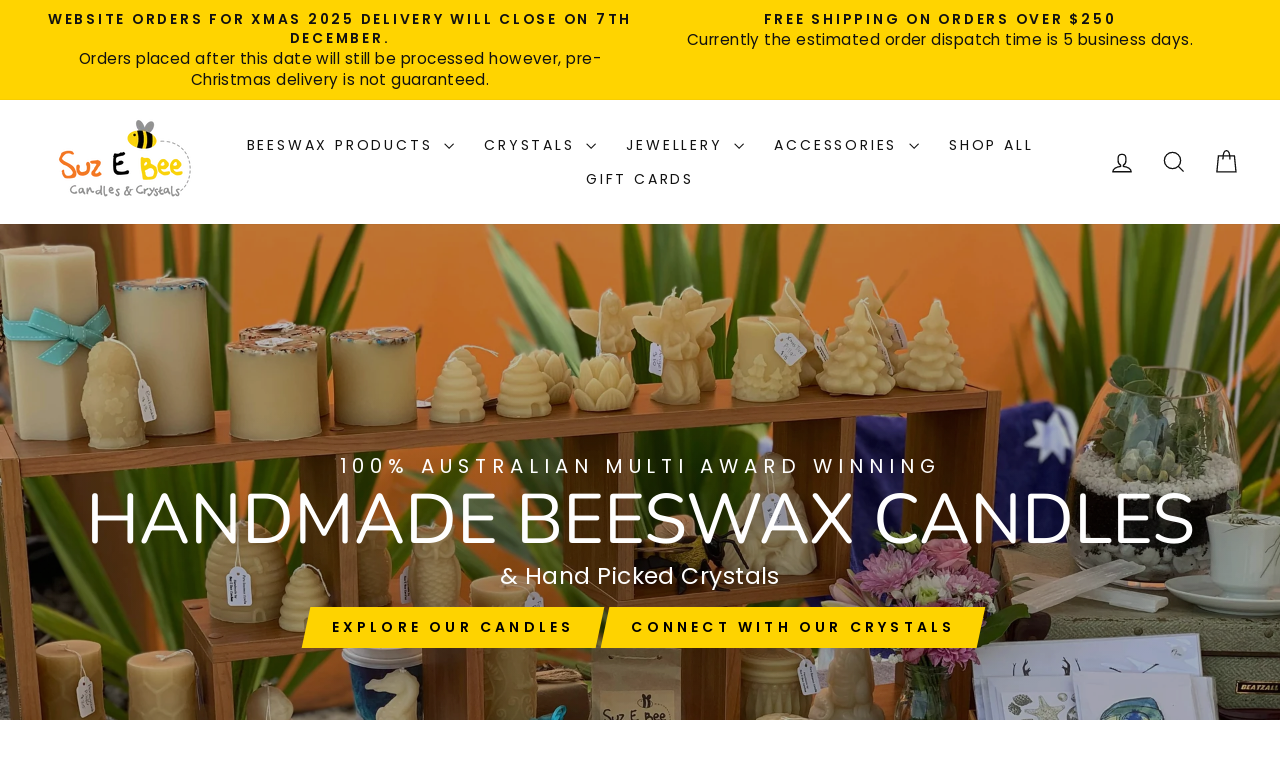

--- FILE ---
content_type: text/html; charset=utf-8
request_url: https://www.suzebeecandles.com.au/
body_size: 44746
content:
<!doctype html>
<html class="no-js" lang="en" dir="ltr">
<head>
  <meta charset="utf-8">
  <meta http-equiv="X-UA-Compatible" content="IE=edge,chrome=1">
  <meta name="viewport" content="width=device-width,initial-scale=1">
  <meta name="theme-color" content="#ffd400">
  <link rel="canonical" href="https://www.suzebeecandles.com.au/">
  <link rel="preconnect" href="https://cdn.shopify.com" crossorigin>
  <link rel="preconnect" href="https://fonts.shopifycdn.com" crossorigin>
  <link rel="dns-prefetch" href="https://productreviews.shopifycdn.com">
  <link rel="dns-prefetch" href="https://ajax.googleapis.com">
  <link rel="dns-prefetch" href="https://maps.googleapis.com">
  <link rel="dns-prefetch" href="https://maps.gstatic.com"><link rel="shortcut icon" href="//www.suzebeecandles.com.au/cdn/shop/files/Bee_only_from_logo_8720a2e1-860b-4e15-8d91-b687d6fd9032_32x32.jpg?v=1661555012" type="image/png" /><title>Suz E Bee Candles | Pure Australian Beeswax Candles and Products
&ndash; Suz E Bee Candles &amp; Crystals
</title>
<meta name="description" content="Suz-E-Bee Candles handmade Beeswax Candles are crafted in regional NSW, using the purest Australian beeswax to create hand poured beeswax candles, beeswax wraps, hand-rolled candles, unique gifts, tea lights and large pillar candles. Buy now online."><meta property="og:site_name" content="Suz E Bee Candles &amp; Crystals">
  <meta property="og:url" content="https://www.suzebeecandles.com.au/">
  <meta property="og:title" content="Suz E Bee Candles | Pure Australian Beeswax Candles and Products">
  <meta property="og:type" content="website">
  <meta property="og:description" content="Suz-E-Bee Candles handmade Beeswax Candles are crafted in regional NSW, using the purest Australian beeswax to create hand poured beeswax candles, beeswax wraps, hand-rolled candles, unique gifts, tea lights and large pillar candles. Buy now online."><meta property="og:image" content="http://www.suzebeecandles.com.au/cdn/shop/files/beeswax_products_suzebee_owl_candle_540x_17e62628-57b2-44f2-8728-9dcdb61faa51.webp?v=1740548631">
    <meta property="og:image:secure_url" content="https://www.suzebeecandles.com.au/cdn/shop/files/beeswax_products_suzebee_owl_candle_540x_17e62628-57b2-44f2-8728-9dcdb61faa51.webp?v=1740548631">
    <meta property="og:image:width" content="540">
    <meta property="og:image:height" content="360"><meta name="twitter:site" content="@">
  <meta name="twitter:card" content="summary_large_image">
  <meta name="twitter:title" content="Suz E Bee Candles | Pure Australian Beeswax Candles and Products">
  <meta name="twitter:description" content="Suz-E-Bee Candles handmade Beeswax Candles are crafted in regional NSW, using the purest Australian beeswax to create hand poured beeswax candles, beeswax wraps, hand-rolled candles, unique gifts, tea lights and large pillar candles. Buy now online.">
<style data-shopify>@font-face {
  font-family: Nunito;
  font-weight: 400;
  font-style: normal;
  font-display: swap;
  src: url("//www.suzebeecandles.com.au/cdn/fonts/nunito/nunito_n4.fc49103dc396b42cae9460289072d384b6c6eb63.woff2") format("woff2"),
       url("//www.suzebeecandles.com.au/cdn/fonts/nunito/nunito_n4.5d26d13beeac3116db2479e64986cdeea4c8fbdd.woff") format("woff");
}

  @font-face {
  font-family: Poppins;
  font-weight: 400;
  font-style: normal;
  font-display: swap;
  src: url("//www.suzebeecandles.com.au/cdn/fonts/poppins/poppins_n4.0ba78fa5af9b0e1a374041b3ceaadf0a43b41362.woff2") format("woff2"),
       url("//www.suzebeecandles.com.au/cdn/fonts/poppins/poppins_n4.214741a72ff2596839fc9760ee7a770386cf16ca.woff") format("woff");
}


  @font-face {
  font-family: Poppins;
  font-weight: 600;
  font-style: normal;
  font-display: swap;
  src: url("//www.suzebeecandles.com.au/cdn/fonts/poppins/poppins_n6.aa29d4918bc243723d56b59572e18228ed0786f6.woff2") format("woff2"),
       url("//www.suzebeecandles.com.au/cdn/fonts/poppins/poppins_n6.5f815d845fe073750885d5b7e619ee00e8111208.woff") format("woff");
}

  @font-face {
  font-family: Poppins;
  font-weight: 400;
  font-style: italic;
  font-display: swap;
  src: url("//www.suzebeecandles.com.au/cdn/fonts/poppins/poppins_i4.846ad1e22474f856bd6b81ba4585a60799a9f5d2.woff2") format("woff2"),
       url("//www.suzebeecandles.com.au/cdn/fonts/poppins/poppins_i4.56b43284e8b52fc64c1fd271f289a39e8477e9ec.woff") format("woff");
}

  @font-face {
  font-family: Poppins;
  font-weight: 600;
  font-style: italic;
  font-display: swap;
  src: url("//www.suzebeecandles.com.au/cdn/fonts/poppins/poppins_i6.bb8044d6203f492888d626dafda3c2999253e8e9.woff2") format("woff2"),
       url("//www.suzebeecandles.com.au/cdn/fonts/poppins/poppins_i6.e233dec1a61b1e7dead9f920159eda42280a02c3.woff") format("woff");
}

</style><link href="//www.suzebeecandles.com.au/cdn/shop/t/15/assets/theme.css?v=114080401782448315331740528120" rel="stylesheet" type="text/css" media="all" />
<style data-shopify>:root {
    --typeHeaderPrimary: Nunito;
    --typeHeaderFallback: sans-serif;
    --typeHeaderSize: 36px;
    --typeHeaderWeight: 400;
    --typeHeaderLineHeight: 1;
    --typeHeaderSpacing: 0.0em;

    --typeBasePrimary:Poppins;
    --typeBaseFallback:sans-serif;
    --typeBaseSize: 18px;
    --typeBaseWeight: 400;
    --typeBaseSpacing: 0.025em;
    --typeBaseLineHeight: 1.4;
    --typeBaselineHeightMinus01: 1.3;

    --typeCollectionTitle: 20px;

    --iconWeight: 3px;
    --iconLinecaps: miter;

    
        --buttonRadius: 0;
    

    --colorGridOverlayOpacity: 0.0;
    --colorAnnouncement: #ffd400;
    --colorAnnouncementText: #111111;

    --colorBody: #ffffff;
    --colorBodyAlpha05: rgba(255, 255, 255, 0.05);
    --colorBodyDim: #f2f2f2;
    --colorBodyLightDim: #fafafa;
    --colorBodyMediumDim: #f5f5f5;


    --colorBorder: #e0e0e0;

    --colorBtnPrimary: #ffd400;
    --colorBtnPrimaryLight: #ffdd33;
    --colorBtnPrimaryDim: #e6bf00;
    --colorBtnPrimaryText: #111111;

    --colorCartDot: #ff7600;

    --colorDrawers: #ffffff;
    --colorDrawersDim: #f2f2f2;
    --colorDrawerBorder: #e0e0e0;
    --colorDrawerText: #111111;
    --colorDrawerTextDark: #000000;
    --colorDrawerButton: #ffd400;
    --colorDrawerButtonText: #111111;

    --colorFooter: #f5f5f5;
    --colorFooterText: #111111;
    --colorFooterTextAlpha01: #111111;

    --colorGridOverlay: #111111;
    --colorGridOverlayOpacity: 0.1;

    --colorHeaderTextAlpha01: rgba(17, 17, 17, 0.1);

    --colorHeroText: #ffffff;

    --colorSmallImageBg: #ffffff;
    --colorLargeImageBg: #111111;

    --colorImageOverlay: #111111;
    --colorImageOverlayOpacity: 0.1;
    --colorImageOverlayTextShadow: 0.2;

    --colorLink: #111111;

    --colorModalBg: rgba(224, 224, 224, 0.6);

    --colorNav: #ffffff;
    --colorNavText: #111111;

    --colorPrice: #111111;

    --colorSaleTag: #ffd400;
    --colorSaleTagText: #111111;

    --colorTextBody: #111111;
    --colorTextBodyAlpha015: rgba(17, 17, 17, 0.15);
    --colorTextBodyAlpha005: rgba(17, 17, 17, 0.05);
    --colorTextBodyAlpha008: rgba(17, 17, 17, 0.08);
    --colorTextSavings: #ff7600;

    --urlIcoSelect: url(//www.suzebeecandles.com.au/cdn/shop/t/15/assets/ico-select.svg);
    --urlIcoSelectFooter: url(//www.suzebeecandles.com.au/cdn/shop/t/15/assets/ico-select-footer.svg);
    --urlIcoSelectWhite: url(//www.suzebeecandles.com.au/cdn/shop/t/15/assets/ico-select-white.svg);

    --grid-gutter: 17px;
    --drawer-gutter: 20px;

    --sizeChartMargin: 25px 0;
    --sizeChartIconMargin: 5px;

    --newsletterReminderPadding: 40px;

    /*Shop Pay Installments*/
    --color-body-text: #111111;
    --color-body: #ffffff;
    --color-bg: #ffffff;
    }

    .placeholder-content {
    background-image: linear-gradient(100deg, #ffffff 40%, #f7f7f7 63%, #ffffff 79%);
    }</style><script>
    document.documentElement.className = document.documentElement.className.replace('no-js', 'js');

    window.theme = window.theme || {};
    theme.routes = {
      home: "/",
      cart: "/cart.js",
      cartPage: "/cart",
      cartAdd: "/cart/add.js",
      cartChange: "/cart/change.js",
      search: "/search",
      predictiveSearch: "/search/suggest"
    };
    theme.strings = {
      soldOut: "Sold Out",
      unavailable: "Unavailable",
      inStockLabel: "In stock, ready to ship",
      oneStockLabel: "Low stock - [count] item left",
      otherStockLabel: "Low stock - [count] items left",
      willNotShipUntil: "Ready to ship [date]",
      willBeInStockAfter: "Back in stock [date]",
      waitingForStock: "Backordered, shipping soon",
      savePrice: "Save [saved_amount]",
      cartEmpty: "Your cart is currently empty.",
      cartTermsConfirmation: "You must agree with the terms and conditions of sales to check out",
      searchCollections: "Collections",
      searchPages: "Pages",
      searchArticles: "Articles",
      productFrom: "from ",
      maxQuantity: "You can only have [quantity] of [title] in your cart."
    };
    theme.settings = {
      cartType: "drawer",
      isCustomerTemplate: false,
      moneyFormat: "${{amount}}",
      saveType: "percent",
      productImageSize: "square",
      productImageCover: true,
      predictiveSearch: true,
      predictiveSearchType: null,
      predictiveSearchVendor: false,
      predictiveSearchPrice: false,
      quickView: true,
      themeName: 'Impulse',
      themeVersion: "7.6.1"
    };
  </script>

  <script>window.performance && window.performance.mark && window.performance.mark('shopify.content_for_header.start');</script><meta name="google-site-verification" content="k1W292VoXV33dVQ_JbjXdE9xo4iSvhZ9WhlF1rES7hI">
<meta id="shopify-digital-wallet" name="shopify-digital-wallet" content="/7341932602/digital_wallets/dialog">
<meta name="shopify-checkout-api-token" content="818b8b7b5ea1657a831b5b1ffaaa966d">
<meta id="in-context-paypal-metadata" data-shop-id="7341932602" data-venmo-supported="false" data-environment="production" data-locale="en_US" data-paypal-v4="true" data-currency="AUD">
<script async="async" src="/checkouts/internal/preloads.js?locale=en-AU"></script>
<link rel="preconnect" href="https://shop.app" crossorigin="anonymous">
<script async="async" src="https://shop.app/checkouts/internal/preloads.js?locale=en-AU&shop_id=7341932602" crossorigin="anonymous"></script>
<script id="apple-pay-shop-capabilities" type="application/json">{"shopId":7341932602,"countryCode":"AU","currencyCode":"AUD","merchantCapabilities":["supports3DS"],"merchantId":"gid:\/\/shopify\/Shop\/7341932602","merchantName":"Suz E Bee Candles \u0026 Crystals","requiredBillingContactFields":["postalAddress","email"],"requiredShippingContactFields":["postalAddress","email"],"shippingType":"shipping","supportedNetworks":["visa","masterCard","amex","jcb"],"total":{"type":"pending","label":"Suz E Bee Candles \u0026 Crystals","amount":"1.00"},"shopifyPaymentsEnabled":true,"supportsSubscriptions":true}</script>
<script id="shopify-features" type="application/json">{"accessToken":"818b8b7b5ea1657a831b5b1ffaaa966d","betas":["rich-media-storefront-analytics"],"domain":"www.suzebeecandles.com.au","predictiveSearch":true,"shopId":7341932602,"locale":"en"}</script>
<script>var Shopify = Shopify || {};
Shopify.shop = "waxy-wraps.myshopify.com";
Shopify.locale = "en";
Shopify.currency = {"active":"AUD","rate":"1.0"};
Shopify.country = "AU";
Shopify.theme = {"name":"Impulse - ND WIP 260225","id":142337179823,"schema_name":"Impulse","schema_version":"7.6.1","theme_store_id":857,"role":"main"};
Shopify.theme.handle = "null";
Shopify.theme.style = {"id":null,"handle":null};
Shopify.cdnHost = "www.suzebeecandles.com.au/cdn";
Shopify.routes = Shopify.routes || {};
Shopify.routes.root = "/";</script>
<script type="module">!function(o){(o.Shopify=o.Shopify||{}).modules=!0}(window);</script>
<script>!function(o){function n(){var o=[];function n(){o.push(Array.prototype.slice.apply(arguments))}return n.q=o,n}var t=o.Shopify=o.Shopify||{};t.loadFeatures=n(),t.autoloadFeatures=n()}(window);</script>
<script>
  window.ShopifyPay = window.ShopifyPay || {};
  window.ShopifyPay.apiHost = "shop.app\/pay";
  window.ShopifyPay.redirectState = null;
</script>
<script id="shop-js-analytics" type="application/json">{"pageType":"index"}</script>
<script defer="defer" async type="module" src="//www.suzebeecandles.com.au/cdn/shopifycloud/shop-js/modules/v2/client.init-shop-cart-sync_DtuiiIyl.en.esm.js"></script>
<script defer="defer" async type="module" src="//www.suzebeecandles.com.au/cdn/shopifycloud/shop-js/modules/v2/chunk.common_CUHEfi5Q.esm.js"></script>
<script type="module">
  await import("//www.suzebeecandles.com.au/cdn/shopifycloud/shop-js/modules/v2/client.init-shop-cart-sync_DtuiiIyl.en.esm.js");
await import("//www.suzebeecandles.com.au/cdn/shopifycloud/shop-js/modules/v2/chunk.common_CUHEfi5Q.esm.js");

  window.Shopify.SignInWithShop?.initShopCartSync?.({"fedCMEnabled":true,"windoidEnabled":true});

</script>
<script>
  window.Shopify = window.Shopify || {};
  if (!window.Shopify.featureAssets) window.Shopify.featureAssets = {};
  window.Shopify.featureAssets['shop-js'] = {"shop-cart-sync":["modules/v2/client.shop-cart-sync_DFoTY42P.en.esm.js","modules/v2/chunk.common_CUHEfi5Q.esm.js"],"init-fed-cm":["modules/v2/client.init-fed-cm_D2UNy1i2.en.esm.js","modules/v2/chunk.common_CUHEfi5Q.esm.js"],"init-shop-email-lookup-coordinator":["modules/v2/client.init-shop-email-lookup-coordinator_BQEe2rDt.en.esm.js","modules/v2/chunk.common_CUHEfi5Q.esm.js"],"shop-cash-offers":["modules/v2/client.shop-cash-offers_3CTtReFF.en.esm.js","modules/v2/chunk.common_CUHEfi5Q.esm.js","modules/v2/chunk.modal_BewljZkx.esm.js"],"shop-button":["modules/v2/client.shop-button_C6oxCjDL.en.esm.js","modules/v2/chunk.common_CUHEfi5Q.esm.js"],"init-windoid":["modules/v2/client.init-windoid_5pix8xhK.en.esm.js","modules/v2/chunk.common_CUHEfi5Q.esm.js"],"avatar":["modules/v2/client.avatar_BTnouDA3.en.esm.js"],"init-shop-cart-sync":["modules/v2/client.init-shop-cart-sync_DtuiiIyl.en.esm.js","modules/v2/chunk.common_CUHEfi5Q.esm.js"],"shop-toast-manager":["modules/v2/client.shop-toast-manager_BYv_8cH1.en.esm.js","modules/v2/chunk.common_CUHEfi5Q.esm.js"],"pay-button":["modules/v2/client.pay-button_FnF9EIkY.en.esm.js","modules/v2/chunk.common_CUHEfi5Q.esm.js"],"shop-login-button":["modules/v2/client.shop-login-button_CH1KUpOf.en.esm.js","modules/v2/chunk.common_CUHEfi5Q.esm.js","modules/v2/chunk.modal_BewljZkx.esm.js"],"init-customer-accounts-sign-up":["modules/v2/client.init-customer-accounts-sign-up_aj7QGgYS.en.esm.js","modules/v2/client.shop-login-button_CH1KUpOf.en.esm.js","modules/v2/chunk.common_CUHEfi5Q.esm.js","modules/v2/chunk.modal_BewljZkx.esm.js"],"init-shop-for-new-customer-accounts":["modules/v2/client.init-shop-for-new-customer-accounts_NbnYRf_7.en.esm.js","modules/v2/client.shop-login-button_CH1KUpOf.en.esm.js","modules/v2/chunk.common_CUHEfi5Q.esm.js","modules/v2/chunk.modal_BewljZkx.esm.js"],"init-customer-accounts":["modules/v2/client.init-customer-accounts_ppedhqCH.en.esm.js","modules/v2/client.shop-login-button_CH1KUpOf.en.esm.js","modules/v2/chunk.common_CUHEfi5Q.esm.js","modules/v2/chunk.modal_BewljZkx.esm.js"],"shop-follow-button":["modules/v2/client.shop-follow-button_CMIBBa6u.en.esm.js","modules/v2/chunk.common_CUHEfi5Q.esm.js","modules/v2/chunk.modal_BewljZkx.esm.js"],"lead-capture":["modules/v2/client.lead-capture_But0hIyf.en.esm.js","modules/v2/chunk.common_CUHEfi5Q.esm.js","modules/v2/chunk.modal_BewljZkx.esm.js"],"checkout-modal":["modules/v2/client.checkout-modal_BBxc70dQ.en.esm.js","modules/v2/chunk.common_CUHEfi5Q.esm.js","modules/v2/chunk.modal_BewljZkx.esm.js"],"shop-login":["modules/v2/client.shop-login_hM3Q17Kl.en.esm.js","modules/v2/chunk.common_CUHEfi5Q.esm.js","modules/v2/chunk.modal_BewljZkx.esm.js"],"payment-terms":["modules/v2/client.payment-terms_CAtGlQYS.en.esm.js","modules/v2/chunk.common_CUHEfi5Q.esm.js","modules/v2/chunk.modal_BewljZkx.esm.js"]};
</script>
<script>(function() {
  var isLoaded = false;
  function asyncLoad() {
    if (isLoaded) return;
    isLoaded = true;
    var urls = ["https:\/\/tabs.tkdigital.dev\/scripts\/ne_smart_tabs_9ad2a6e7e921cb501dcbbaf25bc73c6e.js?shop=waxy-wraps.myshopify.com","https:\/\/cdn.nfcube.com\/instafeed-424ade7f05e96a2e50697158dc617ae3.js?shop=waxy-wraps.myshopify.com"];
    for (var i = 0; i < urls.length; i++) {
      var s = document.createElement('script');
      s.type = 'text/javascript';
      s.async = true;
      s.src = urls[i];
      var x = document.getElementsByTagName('script')[0];
      x.parentNode.insertBefore(s, x);
    }
  };
  if(window.attachEvent) {
    window.attachEvent('onload', asyncLoad);
  } else {
    window.addEventListener('load', asyncLoad, false);
  }
})();</script>
<script id="__st">var __st={"a":7341932602,"offset":39600,"reqid":"8ea9acc8-5454-48f2-8ee4-6be1602a5035-1767543849","pageurl":"www.suzebeecandles.com.au\/","u":"9da7d541488d","p":"home"};</script>
<script>window.ShopifyPaypalV4VisibilityTracking = true;</script>
<script id="captcha-bootstrap">!function(){'use strict';const t='contact',e='account',n='new_comment',o=[[t,t],['blogs',n],['comments',n],[t,'customer']],c=[[e,'customer_login'],[e,'guest_login'],[e,'recover_customer_password'],[e,'create_customer']],r=t=>t.map((([t,e])=>`form[action*='/${t}']:not([data-nocaptcha='true']) input[name='form_type'][value='${e}']`)).join(','),a=t=>()=>t?[...document.querySelectorAll(t)].map((t=>t.form)):[];function s(){const t=[...o],e=r(t);return a(e)}const i='password',u='form_key',d=['recaptcha-v3-token','g-recaptcha-response','h-captcha-response',i],f=()=>{try{return window.sessionStorage}catch{return}},m='__shopify_v',_=t=>t.elements[u];function p(t,e,n=!1){try{const o=window.sessionStorage,c=JSON.parse(o.getItem(e)),{data:r}=function(t){const{data:e,action:n}=t;return t[m]||n?{data:e,action:n}:{data:t,action:n}}(c);for(const[e,n]of Object.entries(r))t.elements[e]&&(t.elements[e].value=n);n&&o.removeItem(e)}catch(o){console.error('form repopulation failed',{error:o})}}const l='form_type',E='cptcha';function T(t){t.dataset[E]=!0}const w=window,h=w.document,L='Shopify',v='ce_forms',y='captcha';let A=!1;((t,e)=>{const n=(g='f06e6c50-85a8-45c8-87d0-21a2b65856fe',I='https://cdn.shopify.com/shopifycloud/storefront-forms-hcaptcha/ce_storefront_forms_captcha_hcaptcha.v1.5.2.iife.js',D={infoText:'Protected by hCaptcha',privacyText:'Privacy',termsText:'Terms'},(t,e,n)=>{const o=w[L][v],c=o.bindForm;if(c)return c(t,g,e,D).then(n);var r;o.q.push([[t,g,e,D],n]),r=I,A||(h.body.append(Object.assign(h.createElement('script'),{id:'captcha-provider',async:!0,src:r})),A=!0)});var g,I,D;w[L]=w[L]||{},w[L][v]=w[L][v]||{},w[L][v].q=[],w[L][y]=w[L][y]||{},w[L][y].protect=function(t,e){n(t,void 0,e),T(t)},Object.freeze(w[L][y]),function(t,e,n,w,h,L){const[v,y,A,g]=function(t,e,n){const i=e?o:[],u=t?c:[],d=[...i,...u],f=r(d),m=r(i),_=r(d.filter((([t,e])=>n.includes(e))));return[a(f),a(m),a(_),s()]}(w,h,L),I=t=>{const e=t.target;return e instanceof HTMLFormElement?e:e&&e.form},D=t=>v().includes(t);t.addEventListener('submit',(t=>{const e=I(t);if(!e)return;const n=D(e)&&!e.dataset.hcaptchaBound&&!e.dataset.recaptchaBound,o=_(e),c=g().includes(e)&&(!o||!o.value);(n||c)&&t.preventDefault(),c&&!n&&(function(t){try{if(!f())return;!function(t){const e=f();if(!e)return;const n=_(t);if(!n)return;const o=n.value;o&&e.removeItem(o)}(t);const e=Array.from(Array(32),(()=>Math.random().toString(36)[2])).join('');!function(t,e){_(t)||t.append(Object.assign(document.createElement('input'),{type:'hidden',name:u})),t.elements[u].value=e}(t,e),function(t,e){const n=f();if(!n)return;const o=[...t.querySelectorAll(`input[type='${i}']`)].map((({name:t})=>t)),c=[...d,...o],r={};for(const[a,s]of new FormData(t).entries())c.includes(a)||(r[a]=s);n.setItem(e,JSON.stringify({[m]:1,action:t.action,data:r}))}(t,e)}catch(e){console.error('failed to persist form',e)}}(e),e.submit())}));const S=(t,e)=>{t&&!t.dataset[E]&&(n(t,e.some((e=>e===t))),T(t))};for(const o of['focusin','change'])t.addEventListener(o,(t=>{const e=I(t);D(e)&&S(e,y())}));const B=e.get('form_key'),M=e.get(l),P=B&&M;t.addEventListener('DOMContentLoaded',(()=>{const t=y();if(P)for(const e of t)e.elements[l].value===M&&p(e,B);[...new Set([...A(),...v().filter((t=>'true'===t.dataset.shopifyCaptcha))])].forEach((e=>S(e,t)))}))}(h,new URLSearchParams(w.location.search),n,t,e,['guest_login'])})(!0,!0)}();</script>
<script integrity="sha256-4kQ18oKyAcykRKYeNunJcIwy7WH5gtpwJnB7kiuLZ1E=" data-source-attribution="shopify.loadfeatures" defer="defer" src="//www.suzebeecandles.com.au/cdn/shopifycloud/storefront/assets/storefront/load_feature-a0a9edcb.js" crossorigin="anonymous"></script>
<script crossorigin="anonymous" defer="defer" src="//www.suzebeecandles.com.au/cdn/shopifycloud/storefront/assets/shopify_pay/storefront-65b4c6d7.js?v=20250812"></script>
<script data-source-attribution="shopify.dynamic_checkout.dynamic.init">var Shopify=Shopify||{};Shopify.PaymentButton=Shopify.PaymentButton||{isStorefrontPortableWallets:!0,init:function(){window.Shopify.PaymentButton.init=function(){};var t=document.createElement("script");t.src="https://www.suzebeecandles.com.au/cdn/shopifycloud/portable-wallets/latest/portable-wallets.en.js",t.type="module",document.head.appendChild(t)}};
</script>
<script data-source-attribution="shopify.dynamic_checkout.buyer_consent">
  function portableWalletsHideBuyerConsent(e){var t=document.getElementById("shopify-buyer-consent"),n=document.getElementById("shopify-subscription-policy-button");t&&n&&(t.classList.add("hidden"),t.setAttribute("aria-hidden","true"),n.removeEventListener("click",e))}function portableWalletsShowBuyerConsent(e){var t=document.getElementById("shopify-buyer-consent"),n=document.getElementById("shopify-subscription-policy-button");t&&n&&(t.classList.remove("hidden"),t.removeAttribute("aria-hidden"),n.addEventListener("click",e))}window.Shopify?.PaymentButton&&(window.Shopify.PaymentButton.hideBuyerConsent=portableWalletsHideBuyerConsent,window.Shopify.PaymentButton.showBuyerConsent=portableWalletsShowBuyerConsent);
</script>
<script data-source-attribution="shopify.dynamic_checkout.cart.bootstrap">document.addEventListener("DOMContentLoaded",(function(){function t(){return document.querySelector("shopify-accelerated-checkout-cart, shopify-accelerated-checkout")}if(t())Shopify.PaymentButton.init();else{new MutationObserver((function(e,n){t()&&(Shopify.PaymentButton.init(),n.disconnect())})).observe(document.body,{childList:!0,subtree:!0})}}));
</script>
<link id="shopify-accelerated-checkout-styles" rel="stylesheet" media="screen" href="https://www.suzebeecandles.com.au/cdn/shopifycloud/portable-wallets/latest/accelerated-checkout-backwards-compat.css" crossorigin="anonymous">
<style id="shopify-accelerated-checkout-cart">
        #shopify-buyer-consent {
  margin-top: 1em;
  display: inline-block;
  width: 100%;
}

#shopify-buyer-consent.hidden {
  display: none;
}

#shopify-subscription-policy-button {
  background: none;
  border: none;
  padding: 0;
  text-decoration: underline;
  font-size: inherit;
  cursor: pointer;
}

#shopify-subscription-policy-button::before {
  box-shadow: none;
}

      </style>

<script>window.performance && window.performance.mark && window.performance.mark('shopify.content_for_header.end');</script>

  <script src="//www.suzebeecandles.com.au/cdn/shop/t/15/assets/vendor-scripts-v11.js" defer="defer"></script><script src="//www.suzebeecandles.com.au/cdn/shop/t/15/assets/theme.js?v=104180769944361832221740528120" defer="defer"></script>
<!-- BEGIN app block: shopify://apps/judge-me-reviews/blocks/judgeme_core/61ccd3b1-a9f2-4160-9fe9-4fec8413e5d8 --><!-- Start of Judge.me Core -->






<link rel="dns-prefetch" href="https://cdnwidget.judge.me">
<link rel="dns-prefetch" href="https://cdn.judge.me">
<link rel="dns-prefetch" href="https://cdn1.judge.me">
<link rel="dns-prefetch" href="https://api.judge.me">

<script data-cfasync='false' class='jdgm-settings-script'>window.jdgmSettings={"pagination":5,"disable_web_reviews":false,"badge_no_review_text":"No reviews","badge_n_reviews_text":"{{ n }} review/reviews","badge_star_color":"#FFD400","hide_badge_preview_if_no_reviews":true,"badge_hide_text":false,"enforce_center_preview_badge":false,"widget_title":"Customer Reviews","widget_open_form_text":"Write a review","widget_close_form_text":"Cancel review","widget_refresh_page_text":"Refresh page","widget_summary_text":"Based on {{ number_of_reviews }} review/reviews","widget_no_review_text":"Be the first to write a review","widget_name_field_text":"Display name","widget_verified_name_field_text":"Verified Name (public)","widget_name_placeholder_text":"Display name","widget_required_field_error_text":"This field is required.","widget_email_field_text":"Email address","widget_verified_email_field_text":"Verified Email (private, can not be edited)","widget_email_placeholder_text":"Your email address","widget_email_field_error_text":"Please enter a valid email address.","widget_rating_field_text":"Rating","widget_review_title_field_text":"Review Title","widget_review_title_placeholder_text":"Give your review a title","widget_review_body_field_text":"Review content","widget_review_body_placeholder_text":"Start writing here...","widget_pictures_field_text":"Picture/Video (optional)","widget_submit_review_text":"Submit Review","widget_submit_verified_review_text":"Submit Verified Review","widget_submit_success_msg_with_auto_publish":"Thank you! Please refresh the page in a few moments to see your review. You can remove or edit your review by logging into \u003ca href='https://judge.me/login' target='_blank' rel='nofollow noopener'\u003eJudge.me\u003c/a\u003e","widget_submit_success_msg_no_auto_publish":"Thank you! Your review will be published as soon as it is approved by the shop admin. You can remove or edit your review by logging into \u003ca href='https://judge.me/login' target='_blank' rel='nofollow noopener'\u003eJudge.me\u003c/a\u003e","widget_show_default_reviews_out_of_total_text":"Showing {{ n_reviews_shown }} out of {{ n_reviews }} reviews.","widget_show_all_link_text":"Show all","widget_show_less_link_text":"Show less","widget_author_said_text":"{{ reviewer_name }} said:","widget_days_text":"{{ n }} days ago","widget_weeks_text":"{{ n }} week/weeks ago","widget_months_text":"{{ n }} month/months ago","widget_years_text":"{{ n }} year/years ago","widget_yesterday_text":"Yesterday","widget_today_text":"Today","widget_replied_text":"\u003e\u003e {{ shop_name }} replied:","widget_read_more_text":"Read more","widget_reviewer_name_as_initial":"last_initial","widget_rating_filter_color":"#fbcd0a","widget_rating_filter_see_all_text":"See all reviews","widget_sorting_most_recent_text":"Most Recent","widget_sorting_highest_rating_text":"Highest Rating","widget_sorting_lowest_rating_text":"Lowest Rating","widget_sorting_with_pictures_text":"Only Pictures","widget_sorting_most_helpful_text":"Most Helpful","widget_open_question_form_text":"Ask a question","widget_reviews_subtab_text":"Reviews","widget_questions_subtab_text":"Questions","widget_question_label_text":"Question","widget_answer_label_text":"Answer","widget_question_placeholder_text":"Write your question here","widget_submit_question_text":"Submit Question","widget_question_submit_success_text":"Thank you for your question! We will notify you once it gets answered.","widget_star_color":"#FFD400","verified_badge_text":"Verified","verified_badge_bg_color":"","verified_badge_text_color":"","verified_badge_placement":"left-of-reviewer-name","widget_review_max_height":3,"widget_hide_border":true,"widget_social_share":false,"widget_thumb":false,"widget_review_location_show":false,"widget_location_format":"full_country_name","all_reviews_include_out_of_store_products":true,"all_reviews_out_of_store_text":"(out of store)","all_reviews_pagination":100,"all_reviews_product_name_prefix_text":"about","enable_review_pictures":true,"enable_question_anwser":false,"widget_theme":"","review_date_format":"dd/mm/yyyy","default_sort_method":"most-recent","widget_product_reviews_subtab_text":"Product Reviews","widget_shop_reviews_subtab_text":"Shop Reviews","widget_write_a_store_review_text":"Write a Store Review","widget_other_languages_heading":"Reviews in Other Languages","widget_translate_review_text":"Translate review to {{ language }}","widget_translating_review_text":"Translating...","widget_show_original_translation_text":"Show original ({{ language }})","widget_translate_review_failed_text":"Review couldn't be translated.","widget_translate_review_retry_text":"Retry","widget_translate_review_try_again_later_text":"Try again later","show_product_url_for_grouped_product":false,"widget_sorting_pictures_first_text":"Pictures First","show_pictures_on_all_rev_page_mobile":false,"show_pictures_on_all_rev_page_desktop":false,"floating_tab_hide_mobile_install_preference":false,"floating_tab_button_name":"★ Reviews","floating_tab_title":"Real Customer Love","floating_tab_button_color":"","floating_tab_button_background_color":"","floating_tab_url":"","floating_tab_url_enabled":false,"floating_tab_tab_style":"stars","all_reviews_text_badge_text":"Customers rate us {{ shop.metafields.judgeme.all_reviews_rating | round: 1 }}/5 based on {{ shop.metafields.judgeme.all_reviews_count }} reviews.","all_reviews_text_badge_text_branded_style":"{{ shop.metafields.judgeme.all_reviews_rating | round: 1 }} out of 5 stars based on {{ shop.metafields.judgeme.all_reviews_count }} reviews","is_all_reviews_text_badge_a_link":false,"show_stars_for_all_reviews_text_badge":false,"all_reviews_text_badge_url":"","all_reviews_text_style":"branded","all_reviews_text_color_style":"custom","all_reviews_text_color":"#111111","all_reviews_text_show_jm_brand":true,"featured_carousel_show_header":true,"featured_carousel_title":"Real Customer Love","featured_carousel_count_text":"from {{ n }} reviews","featured_carousel_add_link_to_all_reviews_page":false,"featured_carousel_url":"","featured_carousel_show_images":true,"featured_carousel_autoslide_interval":8,"featured_carousel_arrows_on_the_sides":true,"featured_carousel_height":400,"featured_carousel_width":100,"featured_carousel_image_size":250,"featured_carousel_image_height":250,"featured_carousel_arrow_color":"#E2E2E2","verified_count_badge_style":"branded","verified_count_badge_orientation":"horizontal","verified_count_badge_color_style":"judgeme_brand_color","verified_count_badge_color":"#108474","is_verified_count_badge_a_link":false,"verified_count_badge_url":"","verified_count_badge_show_jm_brand":true,"widget_rating_preset_default":5,"widget_first_sub_tab":"product-reviews","widget_show_histogram":true,"widget_histogram_use_custom_color":false,"widget_pagination_use_custom_color":false,"widget_star_use_custom_color":false,"widget_verified_badge_use_custom_color":false,"widget_write_review_use_custom_color":false,"picture_reminder_submit_button":"Upload Pictures","enable_review_videos":true,"mute_video_by_default":true,"widget_sorting_videos_first_text":"Videos First","widget_review_pending_text":"Pending","featured_carousel_items_for_large_screen":2,"social_share_options_order":"Facebook,Twitter","remove_microdata_snippet":true,"disable_json_ld":false,"enable_json_ld_products":false,"preview_badge_show_question_text":false,"preview_badge_no_question_text":"No questions","preview_badge_n_question_text":"{{ number_of_questions }} question/questions","qa_badge_show_icon":false,"qa_badge_position":"same-row","remove_judgeme_branding":true,"widget_add_search_bar":false,"widget_search_bar_placeholder":"Search","widget_sorting_verified_only_text":"Verified only","featured_carousel_theme":"aligned","featured_carousel_show_rating":true,"featured_carousel_show_title":false,"featured_carousel_show_body":true,"featured_carousel_show_date":false,"featured_carousel_show_reviewer":true,"featured_carousel_show_product":true,"featured_carousel_header_background_color":"#108474","featured_carousel_header_text_color":"#ffffff","featured_carousel_name_product_separator":"reviewed","featured_carousel_full_star_background":"#108474","featured_carousel_empty_star_background":"#dadada","featured_carousel_vertical_theme_background":"#f9fafb","featured_carousel_verified_badge_enable":true,"featured_carousel_verified_badge_color":"#108474","featured_carousel_border_style":"round","featured_carousel_review_line_length_limit":3,"featured_carousel_more_reviews_button_text":"Read more reviews","featured_carousel_view_product_button_text":"View product","all_reviews_page_load_reviews_on":"scroll","all_reviews_page_load_more_text":"Load More Reviews","disable_fb_tab_reviews":false,"enable_ajax_cdn_cache":false,"widget_advanced_speed_features":5,"widget_public_name_text":"displayed publicly like","default_reviewer_name":"John Smith","default_reviewer_name_has_non_latin":true,"widget_reviewer_anonymous":"Anonymous","medals_widget_title":"Judge.me Review Medals","medals_widget_background_color":"#f9fafb","medals_widget_position":"footer_all_pages","medals_widget_border_color":"#f9fafb","medals_widget_verified_text_position":"left","medals_widget_use_monochromatic_version":false,"medals_widget_elements_color":"#108474","show_reviewer_avatar":false,"widget_invalid_yt_video_url_error_text":"Not a YouTube video URL","widget_max_length_field_error_text":"Please enter no more than {0} characters.","widget_show_country_flag":false,"widget_show_collected_via_shop_app":true,"widget_verified_by_shop_badge_style":"light","widget_verified_by_shop_text":"Verified by Shop","widget_show_photo_gallery":true,"widget_load_with_code_splitting":true,"widget_ugc_install_preference":false,"widget_ugc_title":"Made by us, Shared by you","widget_ugc_subtitle":"Tag us to see your picture featured in our page","widget_ugc_arrows_color":"#ffffff","widget_ugc_primary_button_text":"Buy Now","widget_ugc_primary_button_background_color":"#108474","widget_ugc_primary_button_text_color":"#ffffff","widget_ugc_primary_button_border_width":"0","widget_ugc_primary_button_border_style":"none","widget_ugc_primary_button_border_color":"#108474","widget_ugc_primary_button_border_radius":"25","widget_ugc_secondary_button_text":"Load More","widget_ugc_secondary_button_background_color":"#ffffff","widget_ugc_secondary_button_text_color":"#108474","widget_ugc_secondary_button_border_width":"2","widget_ugc_secondary_button_border_style":"solid","widget_ugc_secondary_button_border_color":"#108474","widget_ugc_secondary_button_border_radius":"25","widget_ugc_reviews_button_text":"View Reviews","widget_ugc_reviews_button_background_color":"#ffffff","widget_ugc_reviews_button_text_color":"#108474","widget_ugc_reviews_button_border_width":"2","widget_ugc_reviews_button_border_style":"solid","widget_ugc_reviews_button_border_color":"#108474","widget_ugc_reviews_button_border_radius":"25","widget_ugc_reviews_button_link_to":"judgeme-reviews-page","widget_ugc_show_post_date":true,"widget_ugc_max_width":"800","widget_rating_metafield_value_type":true,"widget_primary_color":"#000000","widget_enable_secondary_color":false,"widget_secondary_color":"#edf5f5","widget_summary_average_rating_text":"{{ average_rating }} out of 5","widget_media_grid_title":"Customer photos \u0026 videos","widget_media_grid_see_more_text":"See more","widget_round_style":false,"widget_show_product_medals":false,"widget_verified_by_judgeme_text":"Verified by Judge.me","widget_show_store_medals":true,"widget_verified_by_judgeme_text_in_store_medals":"Verified by Judge.me","widget_media_field_exceed_quantity_message":"Sorry, we can only accept {{ max_media }} for one review.","widget_media_field_exceed_limit_message":"{{ file_name }} is too large, please select a {{ media_type }} less than {{ size_limit }}MB.","widget_review_submitted_text":"Review Submitted!","widget_question_submitted_text":"Question Submitted!","widget_close_form_text_question":"Cancel","widget_write_your_answer_here_text":"Write your answer here","widget_enabled_branded_link":true,"widget_show_collected_by_judgeme":false,"widget_reviewer_name_color":"","widget_write_review_text_color":"","widget_write_review_bg_color":"","widget_collected_by_judgeme_text":"collected by Judge.me","widget_pagination_type":"standard","widget_load_more_text":"Load More","widget_load_more_color":"#108474","widget_full_review_text":"Full Review","widget_read_more_reviews_text":"Read More Reviews","widget_read_questions_text":"Read Questions","widget_questions_and_answers_text":"Questions \u0026 Answers","widget_verified_by_text":"Verified by","widget_verified_text":"Verified","widget_number_of_reviews_text":"{{ number_of_reviews }} reviews","widget_back_button_text":"Back","widget_next_button_text":"Next","widget_custom_forms_filter_button":"Filters","custom_forms_style":"horizontal","widget_show_review_information":false,"how_reviews_are_collected":"How reviews are collected?","widget_show_review_keywords":true,"widget_gdpr_statement":"How we use your data: We'll only contact you about the review you left, and only if necessary. By submitting your review, you agree to Judge.me's \u003ca href='https://judge.me/terms' target='_blank' rel='nofollow noopener'\u003eterms\u003c/a\u003e, \u003ca href='https://judge.me/privacy' target='_blank' rel='nofollow noopener'\u003eprivacy\u003c/a\u003e and \u003ca href='https://judge.me/content-policy' target='_blank' rel='nofollow noopener'\u003econtent\u003c/a\u003e policies.","widget_multilingual_sorting_enabled":false,"widget_translate_review_content_enabled":false,"widget_translate_review_content_method":"manual","popup_widget_review_selection":"automatically_with_pictures","popup_widget_round_border_style":true,"popup_widget_show_title":true,"popup_widget_show_body":true,"popup_widget_show_reviewer":false,"popup_widget_show_product":true,"popup_widget_show_pictures":true,"popup_widget_use_review_picture":true,"popup_widget_show_on_home_page":true,"popup_widget_show_on_product_page":true,"popup_widget_show_on_collection_page":true,"popup_widget_show_on_cart_page":true,"popup_widget_position":"bottom_left","popup_widget_first_review_delay":5,"popup_widget_duration":5,"popup_widget_interval":5,"popup_widget_review_count":5,"popup_widget_hide_on_mobile":true,"review_snippet_widget_round_border_style":true,"review_snippet_widget_card_color":"#FFFFFF","review_snippet_widget_slider_arrows_background_color":"#FFFFFF","review_snippet_widget_slider_arrows_color":"#000000","review_snippet_widget_star_color":"#108474","show_product_variant":false,"all_reviews_product_variant_label_text":"Variant: ","widget_show_verified_branding":false,"widget_show_review_title_input":true,"redirect_reviewers_invited_via_email":"external_form","request_store_review_after_product_review":true,"request_review_other_products_in_order":true,"review_form_color_scheme":"default","review_form_corner_style":"square","review_form_star_color":{},"review_form_text_color":"#333333","review_form_background_color":"#ffffff","review_form_field_background_color":"#fafafa","review_form_button_color":{},"review_form_button_text_color":"#ffffff","review_form_modal_overlay_color":"#000000","review_content_screen_title_text":"How would you rate this product?","review_content_introduction_text":"We would love it if you would share a bit about your experience.","show_review_guidance_text":true,"one_star_review_guidance_text":"Poor","five_star_review_guidance_text":"Great","customer_information_screen_title_text":"About you","customer_information_introduction_text":"Please tell us more about you.","custom_questions_screen_title_text":"Your experience in more detail","custom_questions_introduction_text":"Here are a few questions to help us understand more about your experience.","review_submitted_screen_title_text":"Thanks for your review!","review_submitted_screen_thank_you_text":"We are processing it and it will appear on the store soon.","review_submitted_screen_email_verification_text":"Please confirm your email by clicking the link we just sent you. This helps us keep reviews authentic.","review_submitted_request_store_review_text":"Would you like to share your experience of shopping with us?","review_submitted_review_other_products_text":"Would you like to review these products?","store_review_screen_title_text":"Would you like to share your experience of shopping with us?","store_review_introduction_text":"We value your feedback and use it to improve. Please share any thoughts or suggestions you have.","reviewer_media_screen_title_picture_text":"Share a picture","reviewer_media_introduction_picture_text":"Upload a photo to support your review.","reviewer_media_screen_title_video_text":"Share a video","reviewer_media_introduction_video_text":"Upload a video to support your review.","reviewer_media_screen_title_picture_or_video_text":"Share a picture or video","reviewer_media_introduction_picture_or_video_text":"Upload a photo or video to support your review.","reviewer_media_youtube_url_text":"Paste your Youtube URL here","advanced_settings_next_step_button_text":"Next","advanced_settings_close_review_button_text":"Close","modal_write_review_flow":false,"write_review_flow_required_text":"Required","write_review_flow_privacy_message_text":"We respect your privacy.","write_review_flow_anonymous_text":"Post review as anonymous","write_review_flow_visibility_text":"This won't be visible to other customers.","write_review_flow_multiple_selection_help_text":"Select as many as you like","write_review_flow_single_selection_help_text":"Select one option","write_review_flow_required_field_error_text":"This field is required","write_review_flow_invalid_email_error_text":"Please enter a valid email address","write_review_flow_max_length_error_text":"Max. {{ max_length }} characters.","write_review_flow_media_upload_text":"\u003cb\u003eClick to upload\u003c/b\u003e or drag and drop","write_review_flow_gdpr_statement":"We'll only contact you about your review if necessary. By submitting your review, you agree to our \u003ca href='https://judge.me/terms' target='_blank' rel='nofollow noopener'\u003eterms and conditions\u003c/a\u003e and \u003ca href='https://judge.me/privacy' target='_blank' rel='nofollow noopener'\u003eprivacy policy\u003c/a\u003e.","rating_only_reviews_enabled":false,"show_negative_reviews_help_screen":false,"new_review_flow_help_screen_rating_threshold":3,"negative_review_resolution_screen_title_text":"Tell us more","negative_review_resolution_text":"Your experience matters to us. If there were issues with your purchase, we're here to help. Feel free to reach out to us, we'd love the opportunity to make things right.","negative_review_resolution_button_text":"Contact us","negative_review_resolution_proceed_with_review_text":"Leave a review","negative_review_resolution_subject":"Issue with purchase from {{ shop_name }}.{{ order_name }}","preview_badge_collection_page_install_status":false,"widget_review_custom_css":"","preview_badge_custom_css":"","preview_badge_stars_count":"5-stars","featured_carousel_custom_css":"","floating_tab_custom_css":"","all_reviews_widget_custom_css":"","medals_widget_custom_css":"","verified_badge_custom_css":"","all_reviews_text_custom_css":"","transparency_badges_collected_via_store_invite":false,"transparency_badges_from_another_provider":false,"transparency_badges_collected_from_store_visitor":false,"transparency_badges_collected_by_verified_review_provider":false,"transparency_badges_earned_reward":false,"transparency_badges_collected_via_store_invite_text":"Review collected via store invitation","transparency_badges_from_another_provider_text":"Review collected from another provider","transparency_badges_collected_from_store_visitor_text":"Review collected from a store visitor","transparency_badges_written_in_google_text":"Review written in Google","transparency_badges_written_in_etsy_text":"Review written in Etsy","transparency_badges_written_in_shop_app_text":"Review written in Shop App","transparency_badges_earned_reward_text":"Review earned a reward for future purchase","checkout_comment_extension_title_on_product_page":"Customer Comments","checkout_comment_extension_num_latest_comment_show":5,"checkout_comment_extension_format":"name_and_timestamp","checkout_comment_customer_name":"last_initial","checkout_comment_comment_notification":true,"preview_badge_collection_page_install_preference":false,"preview_badge_home_page_install_preference":false,"preview_badge_product_page_install_preference":false,"review_widget_install_preference":"","review_carousel_install_preference":false,"floating_reviews_tab_install_preference":"none","verified_reviews_count_badge_install_preference":false,"all_reviews_text_install_preference":false,"review_widget_best_location":false,"judgeme_medals_install_preference":false,"review_widget_revamp_enabled":false,"review_widget_header_theme":"default","review_widget_widget_title_enabled":true,"review_widget_header_text_size":"medium","review_widget_header_text_weight":"regular","review_widget_average_rating_style":"compact","review_widget_bar_chart_enabled":true,"review_widget_bar_chart_type":"numbers","review_widget_bar_chart_style":"standard","review_widget_reviews_section_theme":"default","review_widget_image_style":"thumbnails","review_widget_review_image_ratio":"square","review_widget_stars_size":"large","review_widget_verified_badge":"bold_badge","review_widget_review_title_text_size":"medium","review_widget_review_text_size":"medium","review_widget_review_text_length":"medium","review_widget_number_of_cards_desktop":3,"review_widget_custom_questions_answers_display":"always","review_widget_button_text_color":"#FFFFFF","review_widget_text_color":"#000000","review_widget_lighter_text_color":"#7B7B7B","review_widget_corner_styling":"soft","review_widget_review_word_singular":"Review","review_widget_review_word_plural":"Reviews","review_widget_voting_label":"Helpful?","review_widget_shop_reply_label":"Reply from {{ shop_name }}:","platform":"shopify","branding_url":"https://app.judge.me/reviews","branding_text":"Powered by Judge.me","locale":"en","reply_name":"Suz E Bee Candles \u0026 Crystals","widget_version":"3.0","footer":true,"autopublish":true,"review_dates":true,"enable_custom_form":false,"shop_locale":"en","enable_multi_locales_translations":true,"show_review_title_input":true,"review_verification_email_status":"always","admin_email":"sales@suzebeecandles.com.au","can_be_branded":true,"reply_name_text":"Suz E Bee Candles \u0026 Crystals"};</script> <style class='jdgm-settings-style'>.jdgm-xx{left:0}:root{--jdgm-primary-color: #000;--jdgm-secondary-color: rgba(0,0,0,0.1);--jdgm-star-color: #FFD400;--jdgm-write-review-text-color: white;--jdgm-write-review-bg-color: #000000;--jdgm-paginate-color: #000;--jdgm-border-radius: 0;--jdgm-reviewer-name-color: #000000}.jdgm-histogram__bar-content{background-color:#000}.jdgm-rev[data-verified-buyer=true] .jdgm-rev__icon.jdgm-rev__icon:after,.jdgm-rev__buyer-badge.jdgm-rev__buyer-badge{color:white;background-color:#000}.jdgm-review-widget--small .jdgm-gallery.jdgm-gallery .jdgm-gallery__thumbnail-link:nth-child(8) .jdgm-gallery__thumbnail-wrapper.jdgm-gallery__thumbnail-wrapper:before{content:"See more"}@media only screen and (min-width: 768px){.jdgm-gallery.jdgm-gallery .jdgm-gallery__thumbnail-link:nth-child(8) .jdgm-gallery__thumbnail-wrapper.jdgm-gallery__thumbnail-wrapper:before{content:"See more"}}.jdgm-preview-badge .jdgm-star.jdgm-star{color:#FFD400}.jdgm-prev-badge[data-average-rating='0.00']{display:none !important}.jdgm-rev .jdgm-rev__icon{display:none !important}.jdgm-widget.jdgm-all-reviews-widget,.jdgm-widget .jdgm-rev-widg{border:none;padding:0}.jdgm-author-fullname{display:none !important}.jdgm-author-all-initials{display:none !important}.jdgm-rev-widg__title{visibility:hidden}.jdgm-rev-widg__summary-text{visibility:hidden}.jdgm-prev-badge__text{visibility:hidden}.jdgm-rev__prod-link-prefix:before{content:'about'}.jdgm-rev__variant-label:before{content:'Variant: '}.jdgm-rev__out-of-store-text:before{content:'(out of store)'}@media only screen and (min-width: 768px){.jdgm-rev__pics .jdgm-rev_all-rev-page-picture-separator,.jdgm-rev__pics .jdgm-rev__product-picture{display:none}}@media only screen and (max-width: 768px){.jdgm-rev__pics .jdgm-rev_all-rev-page-picture-separator,.jdgm-rev__pics .jdgm-rev__product-picture{display:none}}.jdgm-preview-badge[data-template="product"]{display:none !important}.jdgm-preview-badge[data-template="collection"]{display:none !important}.jdgm-preview-badge[data-template="index"]{display:none !important}.jdgm-review-widget[data-from-snippet="true"]{display:none !important}.jdgm-verified-count-badget[data-from-snippet="true"]{display:none !important}.jdgm-carousel-wrapper[data-from-snippet="true"]{display:none !important}.jdgm-all-reviews-text[data-from-snippet="true"]{display:none !important}.jdgm-medals-section[data-from-snippet="true"]{display:none !important}.jdgm-ugc-media-wrapper[data-from-snippet="true"]{display:none !important}.jdgm-review-snippet-widget .jdgm-rev-snippet-widget__cards-container .jdgm-rev-snippet-card{border-radius:8px;background:#fff}.jdgm-review-snippet-widget .jdgm-rev-snippet-widget__cards-container .jdgm-rev-snippet-card__rev-rating .jdgm-star{color:#108474}.jdgm-review-snippet-widget .jdgm-rev-snippet-widget__prev-btn,.jdgm-review-snippet-widget .jdgm-rev-snippet-widget__next-btn{border-radius:50%;background:#fff}.jdgm-review-snippet-widget .jdgm-rev-snippet-widget__prev-btn>svg,.jdgm-review-snippet-widget .jdgm-rev-snippet-widget__next-btn>svg{fill:#000}.jdgm-full-rev-modal.rev-snippet-widget .jm-mfp-container .jm-mfp-content,.jdgm-full-rev-modal.rev-snippet-widget .jm-mfp-container .jdgm-full-rev__icon,.jdgm-full-rev-modal.rev-snippet-widget .jm-mfp-container .jdgm-full-rev__pic-img,.jdgm-full-rev-modal.rev-snippet-widget .jm-mfp-container .jdgm-full-rev__reply{border-radius:8px}.jdgm-full-rev-modal.rev-snippet-widget .jm-mfp-container .jdgm-full-rev[data-verified-buyer="true"] .jdgm-full-rev__icon::after{border-radius:8px}.jdgm-full-rev-modal.rev-snippet-widget .jm-mfp-container .jdgm-full-rev .jdgm-rev__buyer-badge{border-radius:calc( 8px / 2 )}.jdgm-full-rev-modal.rev-snippet-widget .jm-mfp-container .jdgm-full-rev .jdgm-full-rev__replier::before{content:'Suz E Bee Candles &amp; Crystals'}.jdgm-full-rev-modal.rev-snippet-widget .jm-mfp-container .jdgm-full-rev .jdgm-full-rev__product-button{border-radius:calc( 8px * 6 )}
</style> <style class='jdgm-settings-style'></style>

  
  
  
  <style class='jdgm-miracle-styles'>
  @-webkit-keyframes jdgm-spin{0%{-webkit-transform:rotate(0deg);-ms-transform:rotate(0deg);transform:rotate(0deg)}100%{-webkit-transform:rotate(359deg);-ms-transform:rotate(359deg);transform:rotate(359deg)}}@keyframes jdgm-spin{0%{-webkit-transform:rotate(0deg);-ms-transform:rotate(0deg);transform:rotate(0deg)}100%{-webkit-transform:rotate(359deg);-ms-transform:rotate(359deg);transform:rotate(359deg)}}@font-face{font-family:'JudgemeStar';src:url("[data-uri]") format("woff");font-weight:normal;font-style:normal}.jdgm-star{font-family:'JudgemeStar';display:inline !important;text-decoration:none !important;padding:0 4px 0 0 !important;margin:0 !important;font-weight:bold;opacity:1;-webkit-font-smoothing:antialiased;-moz-osx-font-smoothing:grayscale}.jdgm-star:hover{opacity:1}.jdgm-star:last-of-type{padding:0 !important}.jdgm-star.jdgm--on:before{content:"\e000"}.jdgm-star.jdgm--off:before{content:"\e001"}.jdgm-star.jdgm--half:before{content:"\e002"}.jdgm-widget *{margin:0;line-height:1.4;-webkit-box-sizing:border-box;-moz-box-sizing:border-box;box-sizing:border-box;-webkit-overflow-scrolling:touch}.jdgm-hidden{display:none !important;visibility:hidden !important}.jdgm-temp-hidden{display:none}.jdgm-spinner{width:40px;height:40px;margin:auto;border-radius:50%;border-top:2px solid #eee;border-right:2px solid #eee;border-bottom:2px solid #eee;border-left:2px solid #ccc;-webkit-animation:jdgm-spin 0.8s infinite linear;animation:jdgm-spin 0.8s infinite linear}.jdgm-prev-badge{display:block !important}

</style>


  
  
   


<script data-cfasync='false' class='jdgm-script'>
!function(e){window.jdgm=window.jdgm||{},jdgm.CDN_HOST="https://cdnwidget.judge.me/",jdgm.CDN_HOST_ALT="https://cdn2.judge.me/cdn/widget_frontend/",jdgm.API_HOST="https://api.judge.me/",jdgm.CDN_BASE_URL="https://cdn.shopify.com/extensions/019b7f88-cefa-7bcb-8f5e-f54ca51c8f02/judgeme-extensions-281/assets/",
jdgm.docReady=function(d){(e.attachEvent?"complete"===e.readyState:"loading"!==e.readyState)?
setTimeout(d,0):e.addEventListener("DOMContentLoaded",d)},jdgm.loadCSS=function(d,t,o,a){
!o&&jdgm.loadCSS.requestedUrls.indexOf(d)>=0||(jdgm.loadCSS.requestedUrls.push(d),
(a=e.createElement("link")).rel="stylesheet",a.class="jdgm-stylesheet",a.media="nope!",
a.href=d,a.onload=function(){this.media="all",t&&setTimeout(t)},e.body.appendChild(a))},
jdgm.loadCSS.requestedUrls=[],jdgm.loadJS=function(e,d){var t=new XMLHttpRequest;
t.onreadystatechange=function(){4===t.readyState&&(Function(t.response)(),d&&d(t.response))},
t.open("GET",e),t.onerror=function(){if(e.indexOf(jdgm.CDN_HOST)===0&&jdgm.CDN_HOST_ALT!==jdgm.CDN_HOST){var f=e.replace(jdgm.CDN_HOST,jdgm.CDN_HOST_ALT);jdgm.loadJS(f,d)}},t.send()},jdgm.docReady((function(){(window.jdgmLoadCSS||e.querySelectorAll(
".jdgm-widget, .jdgm-all-reviews-page").length>0)&&(jdgmSettings.widget_load_with_code_splitting?
parseFloat(jdgmSettings.widget_version)>=3?jdgm.loadCSS(jdgm.CDN_HOST+"widget_v3/base.css"):
jdgm.loadCSS(jdgm.CDN_HOST+"widget/base.css"):jdgm.loadCSS(jdgm.CDN_HOST+"shopify_v2.css"),
jdgm.loadJS(jdgm.CDN_HOST+"loa"+"der.js"))}))}(document);
</script>
<noscript><link rel="stylesheet" type="text/css" media="all" href="https://cdnwidget.judge.me/shopify_v2.css"></noscript>

<!-- BEGIN app snippet: theme_fix_tags --><script>
  (function() {
    var jdgmThemeFixes = null;
    if (!jdgmThemeFixes) return;
    var thisThemeFix = jdgmThemeFixes[Shopify.theme.id];
    if (!thisThemeFix) return;

    if (thisThemeFix.html) {
      document.addEventListener("DOMContentLoaded", function() {
        var htmlDiv = document.createElement('div');
        htmlDiv.classList.add('jdgm-theme-fix-html');
        htmlDiv.innerHTML = thisThemeFix.html;
        document.body.append(htmlDiv);
      });
    };

    if (thisThemeFix.css) {
      var styleTag = document.createElement('style');
      styleTag.classList.add('jdgm-theme-fix-style');
      styleTag.innerHTML = thisThemeFix.css;
      document.head.append(styleTag);
    };

    if (thisThemeFix.js) {
      var scriptTag = document.createElement('script');
      scriptTag.classList.add('jdgm-theme-fix-script');
      scriptTag.innerHTML = thisThemeFix.js;
      document.head.append(scriptTag);
    };
  })();
</script>
<!-- END app snippet -->
<!-- End of Judge.me Core -->



<!-- END app block --><script src="https://cdn.shopify.com/extensions/c1d2ab69-5567-4a68-8f30-71930c2fda98/forms-2280/assets/shopify-forms-loader.js" type="text/javascript" defer="defer"></script>
<script src="https://cdn.shopify.com/extensions/019b7f88-cefa-7bcb-8f5e-f54ca51c8f02/judgeme-extensions-281/assets/loader.js" type="text/javascript" defer="defer"></script>
<link href="https://monorail-edge.shopifysvc.com" rel="dns-prefetch">
<script>(function(){if ("sendBeacon" in navigator && "performance" in window) {try {var session_token_from_headers = performance.getEntriesByType('navigation')[0].serverTiming.find(x => x.name == '_s').description;} catch {var session_token_from_headers = undefined;}var session_cookie_matches = document.cookie.match(/_shopify_s=([^;]*)/);var session_token_from_cookie = session_cookie_matches && session_cookie_matches.length === 2 ? session_cookie_matches[1] : "";var session_token = session_token_from_headers || session_token_from_cookie || "";function handle_abandonment_event(e) {var entries = performance.getEntries().filter(function(entry) {return /monorail-edge.shopifysvc.com/.test(entry.name);});if (!window.abandonment_tracked && entries.length === 0) {window.abandonment_tracked = true;var currentMs = Date.now();var navigation_start = performance.timing.navigationStart;var payload = {shop_id: 7341932602,url: window.location.href,navigation_start,duration: currentMs - navigation_start,session_token,page_type: "index"};window.navigator.sendBeacon("https://monorail-edge.shopifysvc.com/v1/produce", JSON.stringify({schema_id: "online_store_buyer_site_abandonment/1.1",payload: payload,metadata: {event_created_at_ms: currentMs,event_sent_at_ms: currentMs}}));}}window.addEventListener('pagehide', handle_abandonment_event);}}());</script>
<script id="web-pixels-manager-setup">(function e(e,d,r,n,o){if(void 0===o&&(o={}),!Boolean(null===(a=null===(i=window.Shopify)||void 0===i?void 0:i.analytics)||void 0===a?void 0:a.replayQueue)){var i,a;window.Shopify=window.Shopify||{};var t=window.Shopify;t.analytics=t.analytics||{};var s=t.analytics;s.replayQueue=[],s.publish=function(e,d,r){return s.replayQueue.push([e,d,r]),!0};try{self.performance.mark("wpm:start")}catch(e){}var l=function(){var e={modern:/Edge?\/(1{2}[4-9]|1[2-9]\d|[2-9]\d{2}|\d{4,})\.\d+(\.\d+|)|Firefox\/(1{2}[4-9]|1[2-9]\d|[2-9]\d{2}|\d{4,})\.\d+(\.\d+|)|Chrom(ium|e)\/(9{2}|\d{3,})\.\d+(\.\d+|)|(Maci|X1{2}).+ Version\/(15\.\d+|(1[6-9]|[2-9]\d|\d{3,})\.\d+)([,.]\d+|)( \(\w+\)|)( Mobile\/\w+|) Safari\/|Chrome.+OPR\/(9{2}|\d{3,})\.\d+\.\d+|(CPU[ +]OS|iPhone[ +]OS|CPU[ +]iPhone|CPU IPhone OS|CPU iPad OS)[ +]+(15[._]\d+|(1[6-9]|[2-9]\d|\d{3,})[._]\d+)([._]\d+|)|Android:?[ /-](13[3-9]|1[4-9]\d|[2-9]\d{2}|\d{4,})(\.\d+|)(\.\d+|)|Android.+Firefox\/(13[5-9]|1[4-9]\d|[2-9]\d{2}|\d{4,})\.\d+(\.\d+|)|Android.+Chrom(ium|e)\/(13[3-9]|1[4-9]\d|[2-9]\d{2}|\d{4,})\.\d+(\.\d+|)|SamsungBrowser\/([2-9]\d|\d{3,})\.\d+/,legacy:/Edge?\/(1[6-9]|[2-9]\d|\d{3,})\.\d+(\.\d+|)|Firefox\/(5[4-9]|[6-9]\d|\d{3,})\.\d+(\.\d+|)|Chrom(ium|e)\/(5[1-9]|[6-9]\d|\d{3,})\.\d+(\.\d+|)([\d.]+$|.*Safari\/(?![\d.]+ Edge\/[\d.]+$))|(Maci|X1{2}).+ Version\/(10\.\d+|(1[1-9]|[2-9]\d|\d{3,})\.\d+)([,.]\d+|)( \(\w+\)|)( Mobile\/\w+|) Safari\/|Chrome.+OPR\/(3[89]|[4-9]\d|\d{3,})\.\d+\.\d+|(CPU[ +]OS|iPhone[ +]OS|CPU[ +]iPhone|CPU IPhone OS|CPU iPad OS)[ +]+(10[._]\d+|(1[1-9]|[2-9]\d|\d{3,})[._]\d+)([._]\d+|)|Android:?[ /-](13[3-9]|1[4-9]\d|[2-9]\d{2}|\d{4,})(\.\d+|)(\.\d+|)|Mobile Safari.+OPR\/([89]\d|\d{3,})\.\d+\.\d+|Android.+Firefox\/(13[5-9]|1[4-9]\d|[2-9]\d{2}|\d{4,})\.\d+(\.\d+|)|Android.+Chrom(ium|e)\/(13[3-9]|1[4-9]\d|[2-9]\d{2}|\d{4,})\.\d+(\.\d+|)|Android.+(UC? ?Browser|UCWEB|U3)[ /]?(15\.([5-9]|\d{2,})|(1[6-9]|[2-9]\d|\d{3,})\.\d+)\.\d+|SamsungBrowser\/(5\.\d+|([6-9]|\d{2,})\.\d+)|Android.+MQ{2}Browser\/(14(\.(9|\d{2,})|)|(1[5-9]|[2-9]\d|\d{3,})(\.\d+|))(\.\d+|)|K[Aa][Ii]OS\/(3\.\d+|([4-9]|\d{2,})\.\d+)(\.\d+|)/},d=e.modern,r=e.legacy,n=navigator.userAgent;return n.match(d)?"modern":n.match(r)?"legacy":"unknown"}(),u="modern"===l?"modern":"legacy",c=(null!=n?n:{modern:"",legacy:""})[u],f=function(e){return[e.baseUrl,"/wpm","/b",e.hashVersion,"modern"===e.buildTarget?"m":"l",".js"].join("")}({baseUrl:d,hashVersion:r,buildTarget:u}),m=function(e){var d=e.version,r=e.bundleTarget,n=e.surface,o=e.pageUrl,i=e.monorailEndpoint;return{emit:function(e){var a=e.status,t=e.errorMsg,s=(new Date).getTime(),l=JSON.stringify({metadata:{event_sent_at_ms:s},events:[{schema_id:"web_pixels_manager_load/3.1",payload:{version:d,bundle_target:r,page_url:o,status:a,surface:n,error_msg:t},metadata:{event_created_at_ms:s}}]});if(!i)return console&&console.warn&&console.warn("[Web Pixels Manager] No Monorail endpoint provided, skipping logging."),!1;try{return self.navigator.sendBeacon.bind(self.navigator)(i,l)}catch(e){}var u=new XMLHttpRequest;try{return u.open("POST",i,!0),u.setRequestHeader("Content-Type","text/plain"),u.send(l),!0}catch(e){return console&&console.warn&&console.warn("[Web Pixels Manager] Got an unhandled error while logging to Monorail."),!1}}}}({version:r,bundleTarget:l,surface:e.surface,pageUrl:self.location.href,monorailEndpoint:e.monorailEndpoint});try{o.browserTarget=l,function(e){var d=e.src,r=e.async,n=void 0===r||r,o=e.onload,i=e.onerror,a=e.sri,t=e.scriptDataAttributes,s=void 0===t?{}:t,l=document.createElement("script"),u=document.querySelector("head"),c=document.querySelector("body");if(l.async=n,l.src=d,a&&(l.integrity=a,l.crossOrigin="anonymous"),s)for(var f in s)if(Object.prototype.hasOwnProperty.call(s,f))try{l.dataset[f]=s[f]}catch(e){}if(o&&l.addEventListener("load",o),i&&l.addEventListener("error",i),u)u.appendChild(l);else{if(!c)throw new Error("Did not find a head or body element to append the script");c.appendChild(l)}}({src:f,async:!0,onload:function(){if(!function(){var e,d;return Boolean(null===(d=null===(e=window.Shopify)||void 0===e?void 0:e.analytics)||void 0===d?void 0:d.initialized)}()){var d=window.webPixelsManager.init(e)||void 0;if(d){var r=window.Shopify.analytics;r.replayQueue.forEach((function(e){var r=e[0],n=e[1],o=e[2];d.publishCustomEvent(r,n,o)})),r.replayQueue=[],r.publish=d.publishCustomEvent,r.visitor=d.visitor,r.initialized=!0}}},onerror:function(){return m.emit({status:"failed",errorMsg:"".concat(f," has failed to load")})},sri:function(e){var d=/^sha384-[A-Za-z0-9+/=]+$/;return"string"==typeof e&&d.test(e)}(c)?c:"",scriptDataAttributes:o}),m.emit({status:"loading"})}catch(e){m.emit({status:"failed",errorMsg:(null==e?void 0:e.message)||"Unknown error"})}}})({shopId: 7341932602,storefrontBaseUrl: "https://www.suzebeecandles.com.au",extensionsBaseUrl: "https://extensions.shopifycdn.com/cdn/shopifycloud/web-pixels-manager",monorailEndpoint: "https://monorail-edge.shopifysvc.com/unstable/produce_batch",surface: "storefront-renderer",enabledBetaFlags: ["2dca8a86","a0d5f9d2"],webPixelsConfigList: [{"id":"1043988655","configuration":"{\"webPixelName\":\"Judge.me\"}","eventPayloadVersion":"v1","runtimeContext":"STRICT","scriptVersion":"34ad157958823915625854214640f0bf","type":"APP","apiClientId":683015,"privacyPurposes":["ANALYTICS"],"dataSharingAdjustments":{"protectedCustomerApprovalScopes":["read_customer_email","read_customer_name","read_customer_personal_data","read_customer_phone"]}},{"id":"607453359","configuration":"{\"config\":\"{\\\"pixel_id\\\":\\\"G-43QQXTCQPD\\\",\\\"google_tag_ids\\\":[\\\"G-43QQXTCQPD\\\",\\\"GT-TNHZ8KS\\\"],\\\"target_country\\\":\\\"AU\\\",\\\"gtag_events\\\":[{\\\"type\\\":\\\"begin_checkout\\\",\\\"action_label\\\":\\\"G-43QQXTCQPD\\\"},{\\\"type\\\":\\\"search\\\",\\\"action_label\\\":\\\"G-43QQXTCQPD\\\"},{\\\"type\\\":\\\"view_item\\\",\\\"action_label\\\":[\\\"G-43QQXTCQPD\\\",\\\"MC-DG45TBFE4H\\\"]},{\\\"type\\\":\\\"purchase\\\",\\\"action_label\\\":[\\\"G-43QQXTCQPD\\\",\\\"MC-DG45TBFE4H\\\"]},{\\\"type\\\":\\\"page_view\\\",\\\"action_label\\\":[\\\"G-43QQXTCQPD\\\",\\\"MC-DG45TBFE4H\\\"]},{\\\"type\\\":\\\"add_payment_info\\\",\\\"action_label\\\":\\\"G-43QQXTCQPD\\\"},{\\\"type\\\":\\\"add_to_cart\\\",\\\"action_label\\\":\\\"G-43QQXTCQPD\\\"}],\\\"enable_monitoring_mode\\\":false}\"}","eventPayloadVersion":"v1","runtimeContext":"OPEN","scriptVersion":"b2a88bafab3e21179ed38636efcd8a93","type":"APP","apiClientId":1780363,"privacyPurposes":[],"dataSharingAdjustments":{"protectedCustomerApprovalScopes":["read_customer_address","read_customer_email","read_customer_name","read_customer_personal_data","read_customer_phone"]}},{"id":"233537711","configuration":"{\"pixel_id\":\"934164295538882\",\"pixel_type\":\"facebook_pixel\"}","eventPayloadVersion":"v1","runtimeContext":"OPEN","scriptVersion":"ca16bc87fe92b6042fbaa3acc2fbdaa6","type":"APP","apiClientId":2329312,"privacyPurposes":["ANALYTICS","MARKETING","SALE_OF_DATA"],"dataSharingAdjustments":{"protectedCustomerApprovalScopes":["read_customer_address","read_customer_email","read_customer_name","read_customer_personal_data","read_customer_phone"]}},{"id":"66289839","eventPayloadVersion":"v1","runtimeContext":"LAX","scriptVersion":"1","type":"CUSTOM","privacyPurposes":["MARKETING"],"name":"Meta pixel (migrated)"},{"id":"86147247","eventPayloadVersion":"v1","runtimeContext":"LAX","scriptVersion":"1","type":"CUSTOM","privacyPurposes":["ANALYTICS"],"name":"Google Analytics tag (migrated)"},{"id":"shopify-app-pixel","configuration":"{}","eventPayloadVersion":"v1","runtimeContext":"STRICT","scriptVersion":"0450","apiClientId":"shopify-pixel","type":"APP","privacyPurposes":["ANALYTICS","MARKETING"]},{"id":"shopify-custom-pixel","eventPayloadVersion":"v1","runtimeContext":"LAX","scriptVersion":"0450","apiClientId":"shopify-pixel","type":"CUSTOM","privacyPurposes":["ANALYTICS","MARKETING"]}],isMerchantRequest: false,initData: {"shop":{"name":"Suz E Bee Candles \u0026 Crystals","paymentSettings":{"currencyCode":"AUD"},"myshopifyDomain":"waxy-wraps.myshopify.com","countryCode":"AU","storefrontUrl":"https:\/\/www.suzebeecandles.com.au"},"customer":null,"cart":null,"checkout":null,"productVariants":[],"purchasingCompany":null},},"https://www.suzebeecandles.com.au/cdn","da62cc92w68dfea28pcf9825a4m392e00d0",{"modern":"","legacy":""},{"shopId":"7341932602","storefrontBaseUrl":"https:\/\/www.suzebeecandles.com.au","extensionBaseUrl":"https:\/\/extensions.shopifycdn.com\/cdn\/shopifycloud\/web-pixels-manager","surface":"storefront-renderer","enabledBetaFlags":"[\"2dca8a86\", \"a0d5f9d2\"]","isMerchantRequest":"false","hashVersion":"da62cc92w68dfea28pcf9825a4m392e00d0","publish":"custom","events":"[[\"page_viewed\",{}]]"});</script><script>
  window.ShopifyAnalytics = window.ShopifyAnalytics || {};
  window.ShopifyAnalytics.meta = window.ShopifyAnalytics.meta || {};
  window.ShopifyAnalytics.meta.currency = 'AUD';
  var meta = {"page":{"pageType":"home","requestId":"8ea9acc8-5454-48f2-8ee4-6be1602a5035-1767543849"}};
  for (var attr in meta) {
    window.ShopifyAnalytics.meta[attr] = meta[attr];
  }
</script>
<script class="analytics">
  (function () {
    var customDocumentWrite = function(content) {
      var jquery = null;

      if (window.jQuery) {
        jquery = window.jQuery;
      } else if (window.Checkout && window.Checkout.$) {
        jquery = window.Checkout.$;
      }

      if (jquery) {
        jquery('body').append(content);
      }
    };

    var hasLoggedConversion = function(token) {
      if (token) {
        return document.cookie.indexOf('loggedConversion=' + token) !== -1;
      }
      return false;
    }

    var setCookieIfConversion = function(token) {
      if (token) {
        var twoMonthsFromNow = new Date(Date.now());
        twoMonthsFromNow.setMonth(twoMonthsFromNow.getMonth() + 2);

        document.cookie = 'loggedConversion=' + token + '; expires=' + twoMonthsFromNow;
      }
    }

    var trekkie = window.ShopifyAnalytics.lib = window.trekkie = window.trekkie || [];
    if (trekkie.integrations) {
      return;
    }
    trekkie.methods = [
      'identify',
      'page',
      'ready',
      'track',
      'trackForm',
      'trackLink'
    ];
    trekkie.factory = function(method) {
      return function() {
        var args = Array.prototype.slice.call(arguments);
        args.unshift(method);
        trekkie.push(args);
        return trekkie;
      };
    };
    for (var i = 0; i < trekkie.methods.length; i++) {
      var key = trekkie.methods[i];
      trekkie[key] = trekkie.factory(key);
    }
    trekkie.load = function(config) {
      trekkie.config = config || {};
      trekkie.config.initialDocumentCookie = document.cookie;
      var first = document.getElementsByTagName('script')[0];
      var script = document.createElement('script');
      script.type = 'text/javascript';
      script.onerror = function(e) {
        var scriptFallback = document.createElement('script');
        scriptFallback.type = 'text/javascript';
        scriptFallback.onerror = function(error) {
                var Monorail = {
      produce: function produce(monorailDomain, schemaId, payload) {
        var currentMs = new Date().getTime();
        var event = {
          schema_id: schemaId,
          payload: payload,
          metadata: {
            event_created_at_ms: currentMs,
            event_sent_at_ms: currentMs
          }
        };
        return Monorail.sendRequest("https://" + monorailDomain + "/v1/produce", JSON.stringify(event));
      },
      sendRequest: function sendRequest(endpointUrl, payload) {
        // Try the sendBeacon API
        if (window && window.navigator && typeof window.navigator.sendBeacon === 'function' && typeof window.Blob === 'function' && !Monorail.isIos12()) {
          var blobData = new window.Blob([payload], {
            type: 'text/plain'
          });

          if (window.navigator.sendBeacon(endpointUrl, blobData)) {
            return true;
          } // sendBeacon was not successful

        } // XHR beacon

        var xhr = new XMLHttpRequest();

        try {
          xhr.open('POST', endpointUrl);
          xhr.setRequestHeader('Content-Type', 'text/plain');
          xhr.send(payload);
        } catch (e) {
          console.log(e);
        }

        return false;
      },
      isIos12: function isIos12() {
        return window.navigator.userAgent.lastIndexOf('iPhone; CPU iPhone OS 12_') !== -1 || window.navigator.userAgent.lastIndexOf('iPad; CPU OS 12_') !== -1;
      }
    };
    Monorail.produce('monorail-edge.shopifysvc.com',
      'trekkie_storefront_load_errors/1.1',
      {shop_id: 7341932602,
      theme_id: 142337179823,
      app_name: "storefront",
      context_url: window.location.href,
      source_url: "//www.suzebeecandles.com.au/cdn/s/trekkie.storefront.8f32c7f0b513e73f3235c26245676203e1209161.min.js"});

        };
        scriptFallback.async = true;
        scriptFallback.src = '//www.suzebeecandles.com.au/cdn/s/trekkie.storefront.8f32c7f0b513e73f3235c26245676203e1209161.min.js';
        first.parentNode.insertBefore(scriptFallback, first);
      };
      script.async = true;
      script.src = '//www.suzebeecandles.com.au/cdn/s/trekkie.storefront.8f32c7f0b513e73f3235c26245676203e1209161.min.js';
      first.parentNode.insertBefore(script, first);
    };
    trekkie.load(
      {"Trekkie":{"appName":"storefront","development":false,"defaultAttributes":{"shopId":7341932602,"isMerchantRequest":null,"themeId":142337179823,"themeCityHash":"18056968660805995929","contentLanguage":"en","currency":"AUD","eventMetadataId":"a9a38c16-b27e-4265-9515-702fc9633db2"},"isServerSideCookieWritingEnabled":true,"monorailRegion":"shop_domain","enabledBetaFlags":["65f19447"]},"Session Attribution":{},"S2S":{"facebookCapiEnabled":true,"source":"trekkie-storefront-renderer","apiClientId":580111}}
    );

    var loaded = false;
    trekkie.ready(function() {
      if (loaded) return;
      loaded = true;

      window.ShopifyAnalytics.lib = window.trekkie;

      var originalDocumentWrite = document.write;
      document.write = customDocumentWrite;
      try { window.ShopifyAnalytics.merchantGoogleAnalytics.call(this); } catch(error) {};
      document.write = originalDocumentWrite;

      window.ShopifyAnalytics.lib.page(null,{"pageType":"home","requestId":"8ea9acc8-5454-48f2-8ee4-6be1602a5035-1767543849","shopifyEmitted":true});

      var match = window.location.pathname.match(/checkouts\/(.+)\/(thank_you|post_purchase)/)
      var token = match? match[1]: undefined;
      if (!hasLoggedConversion(token)) {
        setCookieIfConversion(token);
        
      }
    });


        var eventsListenerScript = document.createElement('script');
        eventsListenerScript.async = true;
        eventsListenerScript.src = "//www.suzebeecandles.com.au/cdn/shopifycloud/storefront/assets/shop_events_listener-3da45d37.js";
        document.getElementsByTagName('head')[0].appendChild(eventsListenerScript);

})();</script>
  <script>
  if (!window.ga || (window.ga && typeof window.ga !== 'function')) {
    window.ga = function ga() {
      (window.ga.q = window.ga.q || []).push(arguments);
      if (window.Shopify && window.Shopify.analytics && typeof window.Shopify.analytics.publish === 'function') {
        window.Shopify.analytics.publish("ga_stub_called", {}, {sendTo: "google_osp_migration"});
      }
      console.error("Shopify's Google Analytics stub called with:", Array.from(arguments), "\nSee https://help.shopify.com/manual/promoting-marketing/pixels/pixel-migration#google for more information.");
    };
    if (window.Shopify && window.Shopify.analytics && typeof window.Shopify.analytics.publish === 'function') {
      window.Shopify.analytics.publish("ga_stub_initialized", {}, {sendTo: "google_osp_migration"});
    }
  }
</script>
<script
  defer
  src="https://www.suzebeecandles.com.au/cdn/shopifycloud/perf-kit/shopify-perf-kit-2.1.2.min.js"
  data-application="storefront-renderer"
  data-shop-id="7341932602"
  data-render-region="gcp-us-central1"
  data-page-type="index"
  data-theme-instance-id="142337179823"
  data-theme-name="Impulse"
  data-theme-version="7.6.1"
  data-monorail-region="shop_domain"
  data-resource-timing-sampling-rate="10"
  data-shs="true"
  data-shs-beacon="true"
  data-shs-export-with-fetch="true"
  data-shs-logs-sample-rate="1"
  data-shs-beacon-endpoint="https://www.suzebeecandles.com.au/api/collect"
></script>
</head>

<body class="template-index" data-center-text="true" data-button_style="angled" data-type_header_capitalize="true" data-type_headers_align_text="true" data-type_product_capitalize="true" data-swatch_style="round" >

  <a class="in-page-link visually-hidden skip-link" href="#MainContent">Skip to content</a>

  <div id="PageContainer" class="page-container">
    <div class="transition-body"><!-- BEGIN sections: header-group -->
<div id="shopify-section-sections--18055393280175__announcement" class="shopify-section shopify-section-group-header-group"><style></style>
  <div class="announcement-bar">
    <div class="page-width">
      <div class="slideshow-wrapper">
        <button type="button" class="visually-hidden slideshow__pause" data-id="sections--18055393280175__announcement" aria-live="polite">
          <span class="slideshow__pause-stop">
            <svg aria-hidden="true" focusable="false" role="presentation" class="icon icon-pause" viewBox="0 0 10 13"><path d="M0 0h3v13H0zm7 0h3v13H7z" fill-rule="evenodd"/></svg>
            <span class="icon__fallback-text">Pause slideshow</span>
          </span>
          <span class="slideshow__pause-play">
            <svg aria-hidden="true" focusable="false" role="presentation" class="icon icon-play" viewBox="18.24 17.35 24.52 28.3"><path fill="#323232" d="M22.1 19.151v25.5l20.4-13.489-20.4-12.011z"/></svg>
            <span class="icon__fallback-text">Play slideshow</span>
          </span>
        </button>

        <div
          id="AnnouncementSlider"
          class="announcement-slider"
          data-compact="false"
          data-block-count="2"><div
                id="AnnouncementSlide-announcement_n6Gxcn"
                class="announcement-slider__slide"
                data-index="0"
                
              ><span class="announcement-text">WEBSITE ORDERS FOR XMAS 2025 DELIVERY WILL CLOSE ON 7TH DECEMBER.</span><span class="announcement-link-text">Orders placed after this date will still be processed however, pre-Christmas delivery  is not guaranteed.</span></div><div
                id="AnnouncementSlide-announcement_YKG4yR"
                class="announcement-slider__slide"
                data-index="1"
                
              ><span class="announcement-text">Free shipping on orders over $250</span><span class="announcement-link-text">Currently the estimated order dispatch time is 5 business days.</span></div></div>
      </div>
    </div>
  </div>




</div><div id="shopify-section-sections--18055393280175__header" class="shopify-section shopify-section-group-header-group">

<div id="NavDrawer" class="drawer drawer--right">
  <div class="drawer__contents">
    <div class="drawer__fixed-header">
      <div class="drawer__header appear-animation appear-delay-1">
        <div class="h2 drawer__title"></div>
        <div class="drawer__close">
          <button type="button" class="drawer__close-button js-drawer-close">
            <svg aria-hidden="true" focusable="false" role="presentation" class="icon icon-close" viewBox="0 0 64 64"><title>icon-X</title><path d="m19 17.61 27.12 27.13m0-27.12L19 44.74"/></svg>
            <span class="icon__fallback-text">Close menu</span>
          </button>
        </div>
      </div>
    </div>
    <div class="drawer__scrollable">
      <ul class="mobile-nav" role="navigation" aria-label="Primary"><li class="mobile-nav__item appear-animation appear-delay-2"><div class="mobile-nav__has-sublist"><a href="/collections/beeswax-products"
                    class="mobile-nav__link mobile-nav__link--top-level"
                    id="Label-collections-beeswax-products1"
                    >
                    Beeswax Products
                  </a>
                  <div class="mobile-nav__toggle">
                    <button type="button"
                      aria-controls="Linklist-collections-beeswax-products1"
                      aria-labelledby="Label-collections-beeswax-products1"
                      class="collapsible-trigger collapsible--auto-height"><span class="collapsible-trigger__icon collapsible-trigger__icon--open" role="presentation">
  <svg aria-hidden="true" focusable="false" role="presentation" class="icon icon--wide icon-chevron-down" viewBox="0 0 28 16"><path d="m1.57 1.59 12.76 12.77L27.1 1.59" stroke-width="2" stroke="#000" fill="none"/></svg>
</span>
</button>
                  </div></div><div id="Linklist-collections-beeswax-products1"
                class="mobile-nav__sublist collapsible-content collapsible-content--all"
                >
                <div class="collapsible-content__inner">
                  <ul class="mobile-nav__sublist"><li class="mobile-nav__item">
                        <div class="mobile-nav__child-item"><a href="/collections/all-products/beeswax"
                              class="mobile-nav__link"
                              id="Sublabel-collections-all-products-beeswax1"
                              >
                              SHOP ALL BEESWAX PRODUCTS
                            </a></div></li><li class="mobile-nav__item">
                        <div class="mobile-nav__child-item"><a href="/collections/100-pure-beeswax-candles"
                              class="mobile-nav__link"
                              id="Sublabel-collections-100-pure-beeswax-candles2"
                              >
                              Pure Australian Beeswax Candles
                            </a><button type="button"
                              aria-controls="Sublinklist-collections-beeswax-products1-collections-100-pure-beeswax-candles2"
                              aria-labelledby="Sublabel-collections-100-pure-beeswax-candles2"
                              class="collapsible-trigger"><span class="collapsible-trigger__icon collapsible-trigger__icon--circle collapsible-trigger__icon--open" role="presentation">
  <svg aria-hidden="true" focusable="false" role="presentation" class="icon icon--wide icon-chevron-down" viewBox="0 0 28 16"><path d="m1.57 1.59 12.76 12.77L27.1 1.59" stroke-width="2" stroke="#000" fill="none"/></svg>
</span>
</button></div><div
                            id="Sublinklist-collections-beeswax-products1-collections-100-pure-beeswax-candles2"
                            aria-labelledby="Sublabel-collections-100-pure-beeswax-candles2"
                            class="mobile-nav__sublist collapsible-content collapsible-content--all"
                            >
                            <div class="collapsible-content__inner">
                              <ul class="mobile-nav__grandchildlist"><li class="mobile-nav__item">
                                    <a href="/collections/poured-beeswax-candles" class="mobile-nav__link">
                                      Poured Beeswax Candles
                                    </a>
                                  </li><li class="mobile-nav__item">
                                    <a href="/collections/rolled-beeswax-candles" class="mobile-nav__link">
                                      Rolled Beeswax Candles
                                    </a>
                                  </li><li class="mobile-nav__item">
                                    <a href="/collections/pillar-candles" class="mobile-nav__link">
                                      Pillar Beeswax Candles
                                    </a>
                                  </li><li class="mobile-nav__item">
                                    <a href="/collections/tealight-votive-beeswax-candles" class="mobile-nav__link">
                                      Tealight & Votive Beeswax Candles
                                    </a>
                                  </li></ul>
                            </div>
                          </div></li><li class="mobile-nav__item">
                        <div class="mobile-nav__child-item"><a href="/collections/beeswax-products"
                              class="mobile-nav__link"
                              id="Sublabel-collections-beeswax-products3"
                              >
                              Beeswax Products
                            </a><button type="button"
                              aria-controls="Sublinklist-collections-beeswax-products1-collections-beeswax-products3"
                              aria-labelledby="Sublabel-collections-beeswax-products3"
                              class="collapsible-trigger"><span class="collapsible-trigger__icon collapsible-trigger__icon--circle collapsible-trigger__icon--open" role="presentation">
  <svg aria-hidden="true" focusable="false" role="presentation" class="icon icon--wide icon-chevron-down" viewBox="0 0 28 16"><path d="m1.57 1.59 12.76 12.77L27.1 1.59" stroke-width="2" stroke="#000" fill="none"/></svg>
</span>
</button></div><div
                            id="Sublinklist-collections-beeswax-products1-collections-beeswax-products3"
                            aria-labelledby="Sublabel-collections-beeswax-products3"
                            class="mobile-nav__sublist collapsible-content collapsible-content--all"
                            >
                            <div class="collapsible-content__inner">
                              <ul class="mobile-nav__grandchildlist"><li class="mobile-nav__item">
                                    <a href="/collections/cleaned-beeswax" class="mobile-nav__link">
                                      Cleaned Beeswax
                                    </a>
                                  </li><li class="mobile-nav__item">
                                    <a href="/collections/balms-salves" class="mobile-nav__link">
                                      Balms & Salves
                                    </a>
                                  </li><li class="mobile-nav__item">
                                    <a href="/collections/melts" class="mobile-nav__link">
                                      Melts
                                    </a>
                                  </li><li class="mobile-nav__item">
                                    <a href="/collections/diy-kits" class="mobile-nav__link">
                                      DIY Kits
                                    </a>
                                  </li></ul>
                            </div>
                          </div></li></ul>
                </div>
              </div></li><li class="mobile-nav__item appear-animation appear-delay-3"><div class="mobile-nav__has-sublist"><a href="/collections/crystals"
                    class="mobile-nav__link mobile-nav__link--top-level"
                    id="Label-collections-crystals2"
                    >
                    Crystals
                  </a>
                  <div class="mobile-nav__toggle">
                    <button type="button"
                      aria-controls="Linklist-collections-crystals2"
                      aria-labelledby="Label-collections-crystals2"
                      class="collapsible-trigger collapsible--auto-height"><span class="collapsible-trigger__icon collapsible-trigger__icon--open" role="presentation">
  <svg aria-hidden="true" focusable="false" role="presentation" class="icon icon--wide icon-chevron-down" viewBox="0 0 28 16"><path d="m1.57 1.59 12.76 12.77L27.1 1.59" stroke-width="2" stroke="#000" fill="none"/></svg>
</span>
</button>
                  </div></div><div id="Linklist-collections-crystals2"
                class="mobile-nav__sublist collapsible-content collapsible-content--all"
                >
                <div class="collapsible-content__inner">
                  <ul class="mobile-nav__sublist"><li class="mobile-nav__item">
                        <div class="mobile-nav__child-item"><a href="/collections/all-products/crystals"
                              class="mobile-nav__link"
                              id="Sublabel-collections-all-products-crystals1"
                              >
                              SHOP ALL CRYSTAL PRODUCTS
                            </a></div></li><li class="mobile-nav__item">
                        <div class="mobile-nav__child-item"><a href="/collections/polished-crystals"
                              class="mobile-nav__link"
                              id="Sublabel-collections-polished-crystals2"
                              >
                              Polished Crystals
                            </a><button type="button"
                              aria-controls="Sublinklist-collections-crystals2-collections-polished-crystals2"
                              aria-labelledby="Sublabel-collections-polished-crystals2"
                              class="collapsible-trigger"><span class="collapsible-trigger__icon collapsible-trigger__icon--circle collapsible-trigger__icon--open" role="presentation">
  <svg aria-hidden="true" focusable="false" role="presentation" class="icon icon--wide icon-chevron-down" viewBox="0 0 28 16"><path d="m1.57 1.59 12.76 12.77L27.1 1.59" stroke-width="2" stroke="#000" fill="none"/></svg>
</span>
</button></div><div
                            id="Sublinklist-collections-crystals2-collections-polished-crystals2"
                            aria-labelledby="Sublabel-collections-polished-crystals2"
                            class="mobile-nav__sublist collapsible-content collapsible-content--all"
                            >
                            <div class="collapsible-content__inner">
                              <ul class="mobile-nav__grandchildlist"><li class="mobile-nav__item">
                                    <a href="/collections/tumble-stones" class="mobile-nav__link">
                                      Tumble Stones
                                    </a>
                                  </li><li class="mobile-nav__item">
                                    <a href="/collections/crystal-chip-bottles" class="mobile-nav__link">
                                      Crystal Chip Bottles
                                    </a>
                                  </li></ul>
                            </div>
                          </div></li><li class="mobile-nav__item">
                        <div class="mobile-nav__child-item"><a href="/collections/carved-crystals"
                              class="mobile-nav__link"
                              id="Sublabel-collections-carved-crystals3"
                              >
                              Carved Crystals
                            </a><button type="button"
                              aria-controls="Sublinklist-collections-crystals2-collections-carved-crystals3"
                              aria-labelledby="Sublabel-collections-carved-crystals3"
                              class="collapsible-trigger"><span class="collapsible-trigger__icon collapsible-trigger__icon--circle collapsible-trigger__icon--open" role="presentation">
  <svg aria-hidden="true" focusable="false" role="presentation" class="icon icon--wide icon-chevron-down" viewBox="0 0 28 16"><path d="m1.57 1.59 12.76 12.77L27.1 1.59" stroke-width="2" stroke="#000" fill="none"/></svg>
</span>
</button></div><div
                            id="Sublinklist-collections-crystals2-collections-carved-crystals3"
                            aria-labelledby="Sublabel-collections-carved-crystals3"
                            class="mobile-nav__sublist collapsible-content collapsible-content--all"
                            >
                            <div class="collapsible-content__inner">
                              <ul class="mobile-nav__grandchildlist"><li class="mobile-nav__item">
                                    <a href="/collections/animals" class="mobile-nav__link">
                                      Animals
                                    </a>
                                  </li><li class="mobile-nav__item">
                                    <a href="/collections/buddhas" class="mobile-nav__link">
                                      Buddhas
                                    </a>
                                  </li><li class="mobile-nav__item">
                                    <a href="/collections/flames-freeforms" class="mobile-nav__link">
                                      Flames & Freeforms
                                    </a>
                                  </li><li class="mobile-nav__item">
                                    <a href="/collections/hearts" class="mobile-nav__link">
                                      Hearts
                                    </a>
                                  </li><li class="mobile-nav__item">
                                    <a href="/collections/palmstones-gallets" class="mobile-nav__link">
                                      Palmstones / Gallets
                                    </a>
                                  </li><li class="mobile-nav__item">
                                    <a href="/collections/pendulums-pendulum-boards" class="mobile-nav__link">
                                      Pendulums
                                    </a>
                                  </li><li class="mobile-nav__item">
                                    <a href="/collections/points-generators-towers" class="mobile-nav__link">
                                      Points, Generators & Towers
                                    </a>
                                  </li><li class="mobile-nav__item">
                                    <a href="/collections/skulls" class="mobile-nav__link">
                                      Skulls
                                    </a>
                                  </li><li class="mobile-nav__item">
                                    <a href="/collections/slabs-slices" class="mobile-nav__link">
                                      Slabs & Slices
                                    </a>
                                  </li><li class="mobile-nav__item">
                                    <a href="/collections/spheres-1" class="mobile-nav__link">
                                      Spheres
                                    </a>
                                  </li><li class="mobile-nav__item">
                                    <a href="/collections/stars-moons" class="mobile-nav__link">
                                      Stars & Moons
                                    </a>
                                  </li><li class="mobile-nav__item">
                                    <a href="/collections/worry-stones" class="mobile-nav__link">
                                      Worry Stones
                                    </a>
                                  </li></ul>
                            </div>
                          </div></li><li class="mobile-nav__item">
                        <div class="mobile-nav__child-item"><a href="/collections/raw-crystals-1"
                              class="mobile-nav__link"
                              id="Sublabel-collections-raw-crystals-14"
                              >
                              Raw Crystals
                            </a><button type="button"
                              aria-controls="Sublinklist-collections-crystals2-collections-raw-crystals-14"
                              aria-labelledby="Sublabel-collections-raw-crystals-14"
                              class="collapsible-trigger"><span class="collapsible-trigger__icon collapsible-trigger__icon--circle collapsible-trigger__icon--open" role="presentation">
  <svg aria-hidden="true" focusable="false" role="presentation" class="icon icon--wide icon-chevron-down" viewBox="0 0 28 16"><path d="m1.57 1.59 12.76 12.77L27.1 1.59" stroke-width="2" stroke="#000" fill="none"/></svg>
</span>
</button></div><div
                            id="Sublinklist-collections-crystals2-collections-raw-crystals-14"
                            aria-labelledby="Sublabel-collections-raw-crystals-14"
                            class="mobile-nav__sublist collapsible-content collapsible-content--all"
                            >
                            <div class="collapsible-content__inner">
                              <ul class="mobile-nav__grandchildlist"><li class="mobile-nav__item">
                                    <a href="/collections/caves-geodes" class="mobile-nav__link">
                                      Caves & Geodes
                                    </a>
                                  </li><li class="mobile-nav__item">
                                    <a href="/collections/clusters" class="mobile-nav__link">
                                      Clusters
                                    </a>
                                  </li><li class="mobile-nav__item">
                                    <a href="/collections/raw-chunks" class="mobile-nav__link">
                                      Raw Chunks
                                    </a>
                                  </li><li class="mobile-nav__item">
                                    <a href="/collections/specimens" class="mobile-nav__link">
                                      Specimens
                                    </a>
                                  </li><li class="mobile-nav__item">
                                    <a href="/collections/fossils" class="mobile-nav__link">
                                      Fossils
                                    </a>
                                  </li></ul>
                            </div>
                          </div></li></ul>
                </div>
              </div></li><li class="mobile-nav__item appear-animation appear-delay-4"><div class="mobile-nav__has-sublist"><a href="/collections/jewellery"
                    class="mobile-nav__link mobile-nav__link--top-level"
                    id="Label-collections-jewellery3"
                    >
                    Jewellery
                  </a>
                  <div class="mobile-nav__toggle">
                    <button type="button"
                      aria-controls="Linklist-collections-jewellery3"
                      aria-labelledby="Label-collections-jewellery3"
                      class="collapsible-trigger collapsible--auto-height"><span class="collapsible-trigger__icon collapsible-trigger__icon--open" role="presentation">
  <svg aria-hidden="true" focusable="false" role="presentation" class="icon icon--wide icon-chevron-down" viewBox="0 0 28 16"><path d="m1.57 1.59 12.76 12.77L27.1 1.59" stroke-width="2" stroke="#000" fill="none"/></svg>
</span>
</button>
                  </div></div><div id="Linklist-collections-jewellery3"
                class="mobile-nav__sublist collapsible-content collapsible-content--all"
                >
                <div class="collapsible-content__inner">
                  <ul class="mobile-nav__sublist"><li class="mobile-nav__item">
                        <div class="mobile-nav__child-item"><a href="/collections/bracelets"
                              class="mobile-nav__link"
                              id="Sublabel-collections-bracelets1"
                              >
                              Beaded Bracelets
                            </a></div></li><li class="mobile-nav__item">
                        <div class="mobile-nav__child-item"><a href="/collections/macrame-necklaces-bracelets"
                              class="mobile-nav__link"
                              id="Sublabel-collections-macrame-necklaces-bracelets2"
                              >
                              Macrame Necklaces &amp; Bracelets
                            </a></div></li><li class="mobile-nav__item">
                        <div class="mobile-nav__child-item"><a href="/collections/925-stirling-silver-jewellery"
                              class="mobile-nav__link"
                              id="Sublabel-collections-925-stirling-silver-jewellery3"
                              >
                              925 Sterling Silver
                            </a><button type="button"
                              aria-controls="Sublinklist-collections-jewellery3-collections-925-stirling-silver-jewellery3"
                              aria-labelledby="Sublabel-collections-925-stirling-silver-jewellery3"
                              class="collapsible-trigger"><span class="collapsible-trigger__icon collapsible-trigger__icon--circle collapsible-trigger__icon--open" role="presentation">
  <svg aria-hidden="true" focusable="false" role="presentation" class="icon icon--wide icon-chevron-down" viewBox="0 0 28 16"><path d="m1.57 1.59 12.76 12.77L27.1 1.59" stroke-width="2" stroke="#000" fill="none"/></svg>
</span>
</button></div><div
                            id="Sublinklist-collections-jewellery3-collections-925-stirling-silver-jewellery3"
                            aria-labelledby="Sublabel-collections-925-stirling-silver-jewellery3"
                            class="mobile-nav__sublist collapsible-content collapsible-content--all"
                            >
                            <div class="collapsible-content__inner">
                              <ul class="mobile-nav__grandchildlist"><li class="mobile-nav__item">
                                    <a href="/collections/925-sterling-silver-pendants" class="mobile-nav__link">
                                      Pendants
                                    </a>
                                  </li><li class="mobile-nav__item">
                                    <a href="/collections/925-sterling-silver-rings" class="mobile-nav__link">
                                      Rings
                                    </a>
                                  </li></ul>
                            </div>
                          </div></li><li class="mobile-nav__item">
                        <div class="mobile-nav__child-item"><a href="/collections/other-metals-jewellery"
                              class="mobile-nav__link"
                              id="Sublabel-collections-other-metals-jewellery4"
                              >
                              Other Metals
                            </a><button type="button"
                              aria-controls="Sublinklist-collections-jewellery3-collections-other-metals-jewellery4"
                              aria-labelledby="Sublabel-collections-other-metals-jewellery4"
                              class="collapsible-trigger"><span class="collapsible-trigger__icon collapsible-trigger__icon--circle collapsible-trigger__icon--open" role="presentation">
  <svg aria-hidden="true" focusable="false" role="presentation" class="icon icon--wide icon-chevron-down" viewBox="0 0 28 16"><path d="m1.57 1.59 12.76 12.77L27.1 1.59" stroke-width="2" stroke="#000" fill="none"/></svg>
</span>
</button></div><div
                            id="Sublinklist-collections-jewellery3-collections-other-metals-jewellery4"
                            aria-labelledby="Sublabel-collections-other-metals-jewellery4"
                            class="mobile-nav__sublist collapsible-content collapsible-content--all"
                            >
                            <div class="collapsible-content__inner">
                              <ul class="mobile-nav__grandchildlist"><li class="mobile-nav__item">
                                    <a href="/collections/metal-pendants" class="mobile-nav__link">
                                      Pendants
                                    </a>
                                  </li><li class="mobile-nav__item">
                                    <a href="/collections/metal-rings" class="mobile-nav__link">
                                      Rings
                                    </a>
                                  </li></ul>
                            </div>
                          </div></li></ul>
                </div>
              </div></li><li class="mobile-nav__item appear-animation appear-delay-5"><div class="mobile-nav__has-sublist"><a href="/collections/accessories"
                    class="mobile-nav__link mobile-nav__link--top-level"
                    id="Label-collections-accessories4"
                    >
                    Accessories
                  </a>
                  <div class="mobile-nav__toggle">
                    <button type="button"
                      aria-controls="Linklist-collections-accessories4"
                      aria-labelledby="Label-collections-accessories4"
                      class="collapsible-trigger collapsible--auto-height"><span class="collapsible-trigger__icon collapsible-trigger__icon--open" role="presentation">
  <svg aria-hidden="true" focusable="false" role="presentation" class="icon icon--wide icon-chevron-down" viewBox="0 0 28 16"><path d="m1.57 1.59 12.76 12.77L27.1 1.59" stroke-width="2" stroke="#000" fill="none"/></svg>
</span>
</button>
                  </div></div><div id="Linklist-collections-accessories4"
                class="mobile-nav__sublist collapsible-content collapsible-content--all"
                >
                <div class="collapsible-content__inner">
                  <ul class="mobile-nav__sublist"><li class="mobile-nav__item">
                        <div class="mobile-nav__child-item"><a href="/collections/books-cards"
                              class="mobile-nav__link"
                              id="Sublabel-collections-books-cards1"
                              >
                              Books &amp; Cards
                            </a></div></li><li class="mobile-nav__item">
                        <div class="mobile-nav__child-item"><a href="/collections/candle-holders-1"
                              class="mobile-nav__link"
                              id="Sublabel-collections-candle-holders-12"
                              >
                              Candle Holders
                            </a></div></li><li class="mobile-nav__item">
                        <div class="mobile-nav__child-item"><a href="/collections/display-stands"
                              class="mobile-nav__link"
                              id="Sublabel-collections-display-stands3"
                              >
                              Display Stands
                            </a></div></li></ul>
                </div>
              </div></li><li class="mobile-nav__item appear-animation appear-delay-6"><a href="/collections/all" class="mobile-nav__link mobile-nav__link--top-level">Shop All</a></li><li class="mobile-nav__item appear-animation appear-delay-7"><a href="/collections/gift-cards" class="mobile-nav__link mobile-nav__link--top-level">Gift Cards</a></li><li class="mobile-nav__item mobile-nav__item--secondary">
            <div class="grid"><div class="grid__item one-half appear-animation appear-delay-8">
                  <a href="/account" class="mobile-nav__link">Log in
</a>
                </div></div>
          </li></ul><ul class="mobile-nav__social appear-animation appear-delay-9"><li class="mobile-nav__social-item">
            <a target="_blank" rel="noopener" href="https://www.instagram.com/suzebeecandles/" title="Suz E Bee Candles &amp; Crystals on Instagram">
              <svg aria-hidden="true" focusable="false" role="presentation" class="icon icon-instagram" viewBox="0 0 32 32"><title>instagram</title><path fill="#444" d="M16 3.094c4.206 0 4.7.019 6.363.094 1.538.069 2.369.325 2.925.544.738.287 1.262.625 1.813 1.175s.894 1.075 1.175 1.813c.212.556.475 1.387.544 2.925.075 1.662.094 2.156.094 6.363s-.019 4.7-.094 6.363c-.069 1.538-.325 2.369-.544 2.925-.288.738-.625 1.262-1.175 1.813s-1.075.894-1.813 1.175c-.556.212-1.387.475-2.925.544-1.663.075-2.156.094-6.363.094s-4.7-.019-6.363-.094c-1.537-.069-2.369-.325-2.925-.544-.737-.288-1.263-.625-1.813-1.175s-.894-1.075-1.175-1.813c-.212-.556-.475-1.387-.544-2.925-.075-1.663-.094-2.156-.094-6.363s.019-4.7.094-6.363c.069-1.537.325-2.369.544-2.925.287-.737.625-1.263 1.175-1.813s1.075-.894 1.813-1.175c.556-.212 1.388-.475 2.925-.544 1.662-.081 2.156-.094 6.363-.094zm0-2.838c-4.275 0-4.813.019-6.494.094-1.675.075-2.819.344-3.819.731-1.037.4-1.913.944-2.788 1.819S1.486 4.656 1.08 5.688c-.387 1-.656 2.144-.731 3.825-.075 1.675-.094 2.213-.094 6.488s.019 4.813.094 6.494c.075 1.675.344 2.819.731 3.825.4 1.038.944 1.913 1.819 2.788s1.756 1.413 2.788 1.819c1 .387 2.144.656 3.825.731s2.213.094 6.494.094 4.813-.019 6.494-.094c1.675-.075 2.819-.344 3.825-.731 1.038-.4 1.913-.944 2.788-1.819s1.413-1.756 1.819-2.788c.387-1 .656-2.144.731-3.825s.094-2.212.094-6.494-.019-4.813-.094-6.494c-.075-1.675-.344-2.819-.731-3.825-.4-1.038-.944-1.913-1.819-2.788s-1.756-1.413-2.788-1.819c-1-.387-2.144-.656-3.825-.731C20.812.275 20.275.256 16 .256z"/><path fill="#444" d="M16 7.912a8.088 8.088 0 0 0 0 16.175c4.463 0 8.087-3.625 8.087-8.088s-3.625-8.088-8.088-8.088zm0 13.338a5.25 5.25 0 1 1 0-10.5 5.25 5.25 0 1 1 0 10.5zM26.294 7.594a1.887 1.887 0 1 1-3.774.002 1.887 1.887 0 0 1 3.774-.003z"/></svg>
              <span class="icon__fallback-text">Instagram</span>
            </a>
          </li><li class="mobile-nav__social-item">
            <a target="_blank" rel="noopener" href="https://www.facebook.com/suzebeecandles" title="Suz E Bee Candles &amp; Crystals on Facebook">
              <svg aria-hidden="true" focusable="false" role="presentation" class="icon icon-facebook" viewBox="0 0 14222 14222"><path d="M14222 7112c0 3549.352-2600.418 6491.344-6000 7024.72V9168h1657l315-2056H8222V5778c0-562 275-1111 1159-1111h897V2917s-814-139-1592-139c-1624 0-2686 984-2686 2767v1567H4194v2056h1806v4968.72C2600.418 13603.344 0 10661.352 0 7112 0 3184.703 3183.703 1 7111 1s7111 3183.703 7111 7111Zm-8222 7025c362 57 733 86 1111 86-377.945 0-749.003-29.485-1111-86.28Zm2222 0v-.28a7107.458 7107.458 0 0 1-167.717 24.267A7407.158 7407.158 0 0 0 8222 14137Zm-167.717 23.987C7745.664 14201.89 7430.797 14223 7111 14223c319.843 0 634.675-21.479 943.283-62.013Z"/></svg>
              <span class="icon__fallback-text">Facebook</span>
            </a>
          </li><li class="mobile-nav__social-item">
            <a target="_blank" rel="noopener" href="https://www.pinterest.com.au/suzebeecandles/" title="Suz E Bee Candles &amp; Crystals on Pinterest">
              <svg aria-hidden="true" focusable="false" role="presentation" class="icon icon-pinterest" viewBox="0 0 256 256"><path d="M0 128.002c0 52.414 31.518 97.442 76.619 117.239-.36-8.938-.064-19.668 2.228-29.393 2.461-10.391 16.47-69.748 16.47-69.748s-4.089-8.173-4.089-20.252c0-18.969 10.994-33.136 24.686-33.136 11.643 0 17.268 8.745 17.268 19.217 0 11.704-7.465 29.211-11.304 45.426-3.207 13.578 6.808 24.653 20.203 24.653 24.252 0 40.586-31.149 40.586-68.055 0-28.054-18.895-49.052-53.262-49.052-38.828 0-63.017 28.956-63.017 61.3 0 11.152 3.288 19.016 8.438 25.106 2.368 2.797 2.697 3.922 1.84 7.134-.614 2.355-2.024 8.025-2.608 10.272-.852 3.242-3.479 4.401-6.409 3.204-17.884-7.301-26.213-26.886-26.213-48.902 0-36.361 30.666-79.961 91.482-79.961 48.87 0 81.035 35.364 81.035 73.325 0 50.213-27.916 87.726-69.066 87.726-13.819 0-26.818-7.47-31.271-15.955 0 0-7.431 29.492-9.005 35.187-2.714 9.869-8.026 19.733-12.883 27.421a127.897 127.897 0 0 0 36.277 5.249c70.684 0 127.996-57.309 127.996-128.005C256.001 57.309 198.689 0 128.005 0 57.314 0 0 57.309 0 128.002Z"/></svg>
              <span class="icon__fallback-text">Pinterest</span>
            </a>
          </li></ul>
    </div>
  </div>
</div>
<div id="CartDrawer" class="drawer drawer--right">
    <form id="CartDrawerForm" action="/cart" method="post" novalidate class="drawer__contents" data-location="cart-drawer">
      <div class="drawer__fixed-header">
        <div class="drawer__header appear-animation appear-delay-1">
          <div class="h2 drawer__title">Cart</div>
          <div class="drawer__close">
            <button type="button" class="drawer__close-button js-drawer-close">
              <svg aria-hidden="true" focusable="false" role="presentation" class="icon icon-close" viewBox="0 0 64 64"><title>icon-X</title><path d="m19 17.61 27.12 27.13m0-27.12L19 44.74"/></svg>
              <span class="icon__fallback-text">Close cart</span>
            </button>
          </div>
        </div>
      </div>

      <div class="drawer__inner">
        <div class="drawer__scrollable">
          <div data-products class="appear-animation appear-delay-2"></div>

          
        </div>

        <div class="drawer__footer appear-animation appear-delay-4">
          <div data-discounts>
            
          </div>

          <div class="cart__item-sub cart__item-row">
            <div class="ajaxcart__subtotal">Subtotal</div>
            <div data-subtotal>$0.00</div>
          </div>

          <div class="cart__item-row text-center">
            <small>
              Shipping, taxes, and discount codes calculated at checkout.<br />
            </small>
          </div>

          

          <div class="cart__checkout-wrapper">
            <button type="submit" name="checkout" data-terms-required="false" class="btn cart__checkout">
              Check out
            </button>

            
          </div>
        </div>
      </div>

      <div class="drawer__cart-empty appear-animation appear-delay-2">
        <div class="drawer__scrollable">
          Your cart is currently empty.
        </div>
      </div>
    </form>
  </div><style>
  .site-nav__link,
  .site-nav__dropdown-link:not(.site-nav__dropdown-link--top-level) {
    font-size: 14px;
  }
  
    .site-nav__link, .mobile-nav__link--top-level {
      text-transform: uppercase;
      letter-spacing: 0.2em;
    }
    .mobile-nav__link--top-level {
      font-size: 1.1em;
    }
  

  

  
    .megamenu__collection-image {
      display: none;
    }
  
.site-header {
      box-shadow: 0 0 1px rgba(0,0,0,0.2);
    }

    .toolbar + .header-sticky-wrapper .site-header {
      border-top: 0;
    }</style>

<div data-section-id="sections--18055393280175__header" data-section-type="header"><div class="header-sticky-wrapper">
    <div id="HeaderWrapper" class="header-wrapper"><header
        id="SiteHeader"
        class="site-header"
        data-sticky="true"
        data-overlay="false">
        <div class="page-width">
          <div
            class="header-layout header-layout--left-center"
            data-logo-align="left"><div class="header-item header-item--logo"><style data-shopify>.header-item--logo,
    .header-layout--left-center .header-item--logo,
    .header-layout--left-center .header-item--icons {
      -webkit-box-flex: 0 1 100px;
      -ms-flex: 0 1 100px;
      flex: 0 1 100px;
    }

    @media only screen and (min-width: 769px) {
      .header-item--logo,
      .header-layout--left-center .header-item--logo,
      .header-layout--left-center .header-item--icons {
        -webkit-box-flex: 0 0 170px;
        -ms-flex: 0 0 170px;
        flex: 0 0 170px;
      }
    }

    .site-header__logo a {
      width: 100px;
    }
    .is-light .site-header__logo .logo--inverted {
      width: 100px;
    }
    @media only screen and (min-width: 769px) {
      .site-header__logo a {
        width: 170px;
      }

      .is-light .site-header__logo .logo--inverted {
        width: 170px;
      }
    }</style><h1 class="site-header__logo" itemscope itemtype="http://schema.org/Organization" >
        <span class="visually-hidden">Suz E Bee Candles &amp; Crystals</span>
      <a
        href="/"
        itemprop="url"
        class="site-header__logo-link"
        style="padding-top: 61.200923787528865%">

        





<image-element data-aos="image-fade-in" data-aos-offset="150">


  
<img src="//www.suzebeecandles.com.au/cdn/shop/files/Logo2.2_b22f1538-8d05-4bd1-9c79-e41d4a3f7ef7.png?v=1688825576&amp;width=340" alt="" srcset="//www.suzebeecandles.com.au/cdn/shop/files/Logo2.2_b22f1538-8d05-4bd1-9c79-e41d4a3f7ef7.png?v=1688825576&amp;width=170 170w, //www.suzebeecandles.com.au/cdn/shop/files/Logo2.2_b22f1538-8d05-4bd1-9c79-e41d4a3f7ef7.png?v=1688825576&amp;width=340 340w" width="170" height="104.04157043879907" loading="eager" class="small--hide image-element" sizes="170px" itemprop="logo">
  


</image-element>




<image-element data-aos="image-fade-in" data-aos-offset="150">


  
<img src="//www.suzebeecandles.com.au/cdn/shop/files/Logo2.2_b22f1538-8d05-4bd1-9c79-e41d4a3f7ef7.png?v=1688825576&amp;width=200" alt="" srcset="//www.suzebeecandles.com.au/cdn/shop/files/Logo2.2_b22f1538-8d05-4bd1-9c79-e41d4a3f7ef7.png?v=1688825576&amp;width=100 100w, //www.suzebeecandles.com.au/cdn/shop/files/Logo2.2_b22f1538-8d05-4bd1-9c79-e41d4a3f7ef7.png?v=1688825576&amp;width=200 200w" width="100" height="61.200923787528865" loading="eager" class="medium-up--hide image-element" sizes="100px">
  


</image-element>
</a></h1></div><div class="header-item header-item--navigation text-center" role="navigation" aria-label="Primary"><ul
  class="site-nav site-navigation small--hide"
><li class="site-nav__item site-nav__expanded-item site-nav--has-dropdown site-nav--is-megamenu">
      
        <details
          data-hover="true"
          id="site-nav-item--1"
          class="site-nav__details"
        >
          <summary
            data-link="/collections/beeswax-products"
            aria-expanded="false"
            aria-controls="site-nav-item--1"
            class="site-nav__link site-nav__link--underline site-nav__link--has-dropdown"
          >
            Beeswax Products <svg aria-hidden="true" focusable="false" role="presentation" class="icon icon--wide icon-chevron-down" viewBox="0 0 28 16"><path d="m1.57 1.59 12.76 12.77L27.1 1.59" stroke-width="2" stroke="#000" fill="none"/></svg>
          </summary>
      
<div class="site-nav__dropdown megamenu text-left">
            <div class="page-width">
              <div class="grid grid--center">
                <div class="grid__item medium-up--one-fifth appear-animation appear-delay-1"><div class="h5">
                      <a href="/collections/all-products/beeswax" class="site-nav__dropdown-link site-nav__dropdown-link--top-level">SHOP ALL BEESWAX PRODUCTS</a>
                    </div></div><div class="grid__item medium-up--one-fifth appear-animation appear-delay-2"><div class="h5">
                      <a href="/collections/100-pure-beeswax-candles" class="site-nav__dropdown-link site-nav__dropdown-link--top-level">Pure Australian Beeswax Candles</a>
                    </div><div>
                        <a href="/collections/poured-beeswax-candles" class="site-nav__dropdown-link">
                          Poured Beeswax Candles
                        </a>
                      </div><div>
                        <a href="/collections/rolled-beeswax-candles" class="site-nav__dropdown-link">
                          Rolled Beeswax Candles
                        </a>
                      </div><div>
                        <a href="/collections/pillar-candles" class="site-nav__dropdown-link">
                          Pillar Beeswax Candles
                        </a>
                      </div><div>
                        <a href="/collections/tealight-votive-beeswax-candles" class="site-nav__dropdown-link">
                          Tealight & Votive Beeswax Candles
                        </a>
                      </div></div><div class="grid__item medium-up--one-fifth appear-animation appear-delay-3"><div class="h5">
                      <a href="/collections/beeswax-products" class="site-nav__dropdown-link site-nav__dropdown-link--top-level">Beeswax Products</a>
                    </div><div>
                        <a href="/collections/cleaned-beeswax" class="site-nav__dropdown-link">
                          Cleaned Beeswax
                        </a>
                      </div><div>
                        <a href="/collections/balms-salves" class="site-nav__dropdown-link">
                          Balms & Salves
                        </a>
                      </div><div>
                        <a href="/collections/melts" class="site-nav__dropdown-link">
                          Melts
                        </a>
                      </div><div>
                        <a href="/collections/diy-kits" class="site-nav__dropdown-link">
                          DIY Kits
                        </a>
                      </div></div>
              </div>
            </div>
          </div>
        </details>
      
    </li><li class="site-nav__item site-nav__expanded-item site-nav--has-dropdown site-nav--is-megamenu">
      
        <details
          data-hover="true"
          id="site-nav-item--2"
          class="site-nav__details"
        >
          <summary
            data-link="/collections/crystals"
            aria-expanded="false"
            aria-controls="site-nav-item--2"
            class="site-nav__link site-nav__link--underline site-nav__link--has-dropdown"
          >
            Crystals <svg aria-hidden="true" focusable="false" role="presentation" class="icon icon--wide icon-chevron-down" viewBox="0 0 28 16"><path d="m1.57 1.59 12.76 12.77L27.1 1.59" stroke-width="2" stroke="#000" fill="none"/></svg>
          </summary>
      
<div class="site-nav__dropdown megamenu text-left">
            <div class="page-width">
              <div class="grid grid--center">
                <div class="grid__item medium-up--one-fifth appear-animation appear-delay-1"><div class="h5">
                      <a href="/collections/all-products/crystals" class="site-nav__dropdown-link site-nav__dropdown-link--top-level">SHOP ALL CRYSTAL PRODUCTS</a>
                    </div></div><div class="grid__item medium-up--one-fifth appear-animation appear-delay-2"><div class="h5">
                      <a href="/collections/polished-crystals" class="site-nav__dropdown-link site-nav__dropdown-link--top-level">Polished Crystals</a>
                    </div><div>
                        <a href="/collections/tumble-stones" class="site-nav__dropdown-link">
                          Tumble Stones
                        </a>
                      </div><div>
                        <a href="/collections/crystal-chip-bottles" class="site-nav__dropdown-link">
                          Crystal Chip Bottles
                        </a>
                      </div></div><div class="grid__item medium-up--one-fifth appear-animation appear-delay-3"><div class="h5">
                      <a href="/collections/carved-crystals" class="site-nav__dropdown-link site-nav__dropdown-link--top-level">Carved Crystals</a>
                    </div><div>
                        <a href="/collections/animals" class="site-nav__dropdown-link">
                          Animals
                        </a>
                      </div><div>
                        <a href="/collections/buddhas" class="site-nav__dropdown-link">
                          Buddhas
                        </a>
                      </div><div>
                        <a href="/collections/flames-freeforms" class="site-nav__dropdown-link">
                          Flames & Freeforms
                        </a>
                      </div><div>
                        <a href="/collections/hearts" class="site-nav__dropdown-link">
                          Hearts
                        </a>
                      </div><div>
                        <a href="/collections/palmstones-gallets" class="site-nav__dropdown-link">
                          Palmstones / Gallets
                        </a>
                      </div><div>
                        <a href="/collections/pendulums-pendulum-boards" class="site-nav__dropdown-link">
                          Pendulums
                        </a>
                      </div><div>
                        <a href="/collections/points-generators-towers" class="site-nav__dropdown-link">
                          Points, Generators & Towers
                        </a>
                      </div><div>
                        <a href="/collections/skulls" class="site-nav__dropdown-link">
                          Skulls
                        </a>
                      </div><div>
                        <a href="/collections/slabs-slices" class="site-nav__dropdown-link">
                          Slabs & Slices
                        </a>
                      </div><div>
                        <a href="/collections/spheres-1" class="site-nav__dropdown-link">
                          Spheres
                        </a>
                      </div><div>
                        <a href="/collections/stars-moons" class="site-nav__dropdown-link">
                          Stars & Moons
                        </a>
                      </div><div>
                        <a href="/collections/worry-stones" class="site-nav__dropdown-link">
                          Worry Stones
                        </a>
                      </div></div><div class="grid__item medium-up--one-fifth appear-animation appear-delay-4"><div class="h5">
                      <a href="/collections/raw-crystals-1" class="site-nav__dropdown-link site-nav__dropdown-link--top-level">Raw Crystals</a>
                    </div><div>
                        <a href="/collections/caves-geodes" class="site-nav__dropdown-link">
                          Caves & Geodes
                        </a>
                      </div><div>
                        <a href="/collections/clusters" class="site-nav__dropdown-link">
                          Clusters
                        </a>
                      </div><div>
                        <a href="/collections/raw-chunks" class="site-nav__dropdown-link">
                          Raw Chunks
                        </a>
                      </div><div>
                        <a href="/collections/specimens" class="site-nav__dropdown-link">
                          Specimens
                        </a>
                      </div><div>
                        <a href="/collections/fossils" class="site-nav__dropdown-link">
                          Fossils
                        </a>
                      </div></div>
              </div>
            </div>
          </div>
        </details>
      
    </li><li class="site-nav__item site-nav__expanded-item site-nav--has-dropdown site-nav--is-megamenu">
      
        <details
          data-hover="true"
          id="site-nav-item--3"
          class="site-nav__details"
        >
          <summary
            data-link="/collections/jewellery"
            aria-expanded="false"
            aria-controls="site-nav-item--3"
            class="site-nav__link site-nav__link--underline site-nav__link--has-dropdown"
          >
            Jewellery <svg aria-hidden="true" focusable="false" role="presentation" class="icon icon--wide icon-chevron-down" viewBox="0 0 28 16"><path d="m1.57 1.59 12.76 12.77L27.1 1.59" stroke-width="2" stroke="#000" fill="none"/></svg>
          </summary>
      
<div class="site-nav__dropdown megamenu text-left">
            <div class="page-width">
              <div class="grid grid--center">
                <div class="grid__item medium-up--one-fifth appear-animation appear-delay-1"><div class="h5">
                      <a href="/collections/bracelets" class="site-nav__dropdown-link site-nav__dropdown-link--top-level">Beaded Bracelets</a>
                    </div><div class="h5">
                      <a href="/collections/macrame-necklaces-bracelets" class="site-nav__dropdown-link site-nav__dropdown-link--top-level">Macrame Necklaces & Bracelets</a>
                    </div></div><div class="grid__item medium-up--one-fifth appear-animation appear-delay-2"><div class="h5">
                      <a href="/collections/925-stirling-silver-jewellery" class="site-nav__dropdown-link site-nav__dropdown-link--top-level">925 Sterling Silver</a>
                    </div><div>
                        <a href="/collections/925-sterling-silver-pendants" class="site-nav__dropdown-link">
                          Pendants
                        </a>
                      </div><div>
                        <a href="/collections/925-sterling-silver-rings" class="site-nav__dropdown-link">
                          Rings
                        </a>
                      </div></div><div class="grid__item medium-up--one-fifth appear-animation appear-delay-3"><div class="h5">
                      <a href="/collections/other-metals-jewellery" class="site-nav__dropdown-link site-nav__dropdown-link--top-level">Other Metals</a>
                    </div><div>
                        <a href="/collections/metal-pendants" class="site-nav__dropdown-link">
                          Pendants
                        </a>
                      </div><div>
                        <a href="/collections/metal-rings" class="site-nav__dropdown-link">
                          Rings
                        </a>
                      </div></div>
              </div>
            </div>
          </div>
        </details>
      
    </li><li class="site-nav__item site-nav__expanded-item site-nav--has-dropdown">
      
        <details
          data-hover="true"
          id="site-nav-item--4"
          class="site-nav__details"
        >
          <summary
            data-link="/collections/accessories"
            aria-expanded="false"
            aria-controls="site-nav-item--4"
            class="site-nav__link site-nav__link--underline site-nav__link--has-dropdown"
          >
            Accessories <svg aria-hidden="true" focusable="false" role="presentation" class="icon icon--wide icon-chevron-down" viewBox="0 0 28 16"><path d="m1.57 1.59 12.76 12.77L27.1 1.59" stroke-width="2" stroke="#000" fill="none"/></svg>
          </summary>
      
<ul class="site-nav__dropdown text-left"><li class="">
                <a href="/collections/books-cards" class="site-nav__dropdown-link site-nav__dropdown-link--second-level">
                  Books &amp; Cards
</a></li><li class="">
                <a href="/collections/candle-holders-1" class="site-nav__dropdown-link site-nav__dropdown-link--second-level">
                  Candle Holders
</a></li><li class="">
                <a href="/collections/display-stands" class="site-nav__dropdown-link site-nav__dropdown-link--second-level">
                  Display Stands
</a></li></ul>
        </details>
      
    </li><li class="site-nav__item site-nav__expanded-item">
      
        <a
          href="/collections/all"
          class="site-nav__link site-nav__link--underline"
        >
          Shop All
        </a>
      

    </li><li class="site-nav__item site-nav__expanded-item">
      
        <a
          href="/collections/gift-cards"
          class="site-nav__link site-nav__link--underline"
        >
          Gift Cards
        </a>
      

    </li></ul>
</div><div class="header-item header-item--icons"><div class="site-nav">
  <div class="site-nav__icons"><a class="site-nav__link site-nav__link--icon small--hide" href="/account">
        <svg aria-hidden="true" focusable="false" role="presentation" class="icon icon-user" viewBox="0 0 64 64"><title>account</title><path d="M35 39.84v-2.53c3.3-1.91 6-6.66 6-11.41 0-7.63 0-13.82-9-13.82s-9 6.19-9 13.82c0 4.75 2.7 9.51 6 11.41v2.53c-10.18.85-18 6-18 12.16h42c0-6.19-7.82-11.31-18-12.16Z"/></svg>
        <span class="icon__fallback-text">Log in
</span>
      </a><a href="/search" class="site-nav__link site-nav__link--icon js-search-header">
        <svg aria-hidden="true" focusable="false" role="presentation" class="icon icon-search" viewBox="0 0 64 64"><title>icon-search</title><path d="M47.16 28.58A18.58 18.58 0 1 1 28.58 10a18.58 18.58 0 0 1 18.58 18.58ZM54 54 41.94 42"/></svg>
        <span class="icon__fallback-text">Search</span>
      </a><button
        type="button"
        class="site-nav__link site-nav__link--icon js-drawer-open-nav medium-up--hide"
        aria-controls="NavDrawer">
        <svg aria-hidden="true" focusable="false" role="presentation" class="icon icon-hamburger" viewBox="0 0 64 64"><title>icon-hamburger</title><path d="M7 15h51M7 32h43M7 49h51"/></svg>
        <span class="icon__fallback-text">Site navigation</span>
      </button><a href="/cart" class="site-nav__link site-nav__link--icon js-drawer-open-cart" aria-controls="CartDrawer" data-icon="bag">
      <span class="cart-link"><svg aria-hidden="true" focusable="false" role="presentation" class="icon icon-bag" viewBox="0 0 64 64"><g fill="none" stroke="#000" stroke-width="2"><path d="M25 26c0-15.79 3.57-20 8-20s8 4.21 8 20"/><path d="M14.74 18h36.51l3.59 36.73h-43.7z"/></g></svg><span class="icon__fallback-text">Cart</span>
        <span class="cart-link__bubble"></span>
      </span>
    </a>
  </div>
</div>
</div>
          </div></div>
        <div class="site-header__search-container">
          <div class="site-header__search">
            <div class="page-width">
              <predictive-search data-context="header" data-enabled="true" data-dark="false">
  <div class="predictive__screen" data-screen></div>
  <form action="/search" method="get" role="search">
    <label for="Search" class="hidden-label">Search</label>
    <div class="search__input-wrap">
      <input
        class="search__input"
        id="Search"
        type="search"
        name="q"
        value=""
        role="combobox"
        aria-expanded="false"
        aria-owns="predictive-search-results"
        aria-controls="predictive-search-results"
        aria-haspopup="listbox"
        aria-autocomplete="list"
        autocorrect="off"
        autocomplete="off"
        autocapitalize="off"
        spellcheck="false"
        placeholder="Search"
        tabindex="0"
      >
      <input name="options[prefix]" type="hidden" value="last">
      <button class="btn--search" type="submit">
        <svg aria-hidden="true" focusable="false" role="presentation" class="icon icon-search" viewBox="0 0 64 64"><defs><style>.cls-1{fill:none;stroke:#000;stroke-miterlimit:10;stroke-width:2px}</style></defs><path class="cls-1" d="M47.16 28.58A18.58 18.58 0 1 1 28.58 10a18.58 18.58 0 0 1 18.58 18.58zM54 54L41.94 42"/></svg>
        <span class="icon__fallback-text">Search</span>
      </button>
    </div>

    <button class="btn--close-search">
      <svg aria-hidden="true" focusable="false" role="presentation" class="icon icon-close" viewBox="0 0 64 64"><defs><style>.cls-1{fill:none;stroke:#000;stroke-miterlimit:10;stroke-width:2px}</style></defs><path class="cls-1" d="M19 17.61l27.12 27.13m0-27.13L19 44.74"/></svg>
    </button>
    <div id="predictive-search" class="search__results" tabindex="-1"></div>
  </form>
</predictive-search>

            </div>
          </div>
        </div>
      </header>
    </div>
  </div>
</div>


<style> #shopify-section-sections--18055393280175__header header {padding-bottom: 0px; padding-top: 0px;} </style></div>
<!-- END sections: header-group --><!-- BEGIN sections: popup-group -->

<!-- END sections: popup-group --><main class="main-content" id="MainContent">
        <div id="shopify-section-template--18055397277871__slideshow" class="shopify-section index-section--hero"><div
  data-section-id="template--18055397277871__slideshow"
  data-section-type="slideshow-section"
  ><div class="slideshow-wrapper"><div class="">
        <div id="Slideshow-template--18055397277871__slideshow"
          class="hero hero--650px hero--template--18055397277871__slideshow hero--mobile--500px loading loading--delayed"
          
          data-mobile-natural="false"
          data-autoplay="false"
          data-speed="7000"
          
          
          
            data-dots="true"
            data-bars="true"
          
          data-slide-count="1"><div
              
              class="slideshow__slide slideshow__slide--slideshow-0"
              data-index="0"
              data-id="slideshow-0"><style data-shopify>.slideshow__slide--slideshow-0 .hero__title {
                  font-size: 35.0px;
                }
                @media only screen and (min-width: 769px) {
                  .slideshow__slide--slideshow-0 .hero__title {
                    font-size: 70px;
                  }
                }
                  .slideshow__slide--slideshow-0 .btn {
                    background: #ffd400 !important;
                    border: none;
                      color: #000 !important;
                    
                  }

                  
                    .slideshow__slide--slideshow-0 .btn:before,
                    .slideshow__slide--slideshow-0 .btn:after {
                      background: #ffd400 !important;
                      border: none;
                    }
                  
                

                
                  .slideshow__slide--slideshow-0 .hero__image-wrapper:after {
                    content: '';
                    position: absolute;
                    left: 0;
                    right: 0;
                    top: 0;
                    bottom: 0;
                    z-index: 3;
                    background-color: #000;
                    opacity: 0.18;
                  }
                
</style><div class="hero__image-wrapper">





<image-element data-aos="image-fade-in" data-aos-offset="150">


  
<img src="//www.suzebeecandles.com.au/cdn/shop/files/78551564_594804087922304_990594014518444032_n.jpg?v=1613546841&amp;width=2400" alt="" srcset="//www.suzebeecandles.com.au/cdn/shop/files/78551564_594804087922304_990594014518444032_n.jpg?v=1613546841&amp;width=352 352w, //www.suzebeecandles.com.au/cdn/shop/files/78551564_594804087922304_990594014518444032_n.jpg?v=1613546841&amp;width=832 832w, //www.suzebeecandles.com.au/cdn/shop/files/78551564_594804087922304_990594014518444032_n.jpg?v=1613546841&amp;width=1200 1200w, //www.suzebeecandles.com.au/cdn/shop/files/78551564_594804087922304_990594014518444032_n.jpg?v=1613546841&amp;width=1920 1920w, //www.suzebeecandles.com.au/cdn/shop/files/78551564_594804087922304_990594014518444032_n.jpg?v=1613546841&amp;width=2400 2400w" width="2400" height="1800.0" loading="lazy" class="small--hide hero__image hero__image--slideshow-0 image-element" sizes="100vw" style="object-position:17.4792% 25.25%;">
  


</image-element>





<image-element data-aos="image-fade-in" data-aos-offset="150">


  
<img src="//www.suzebeecandles.com.au/cdn/shop/files/78551564_594804087922304_990594014518444032_n.jpg?v=1613546841&amp;width=5760" alt="" srcset="//www.suzebeecandles.com.au/cdn/shop/files/78551564_594804087922304_990594014518444032_n.jpg?v=1613546841&amp;width=352 352w, //www.suzebeecandles.com.au/cdn/shop/files/78551564_594804087922304_990594014518444032_n.jpg?v=1613546841&amp;width=832 832w, //www.suzebeecandles.com.au/cdn/shop/files/78551564_594804087922304_990594014518444032_n.jpg?v=1613546841&amp;width=1200 1200w, //www.suzebeecandles.com.au/cdn/shop/files/78551564_594804087922304_990594014518444032_n.jpg?v=1613546841&amp;width=1920 1920w, //www.suzebeecandles.com.au/cdn/shop/files/78551564_594804087922304_990594014518444032_n.jpg?v=1613546841&amp;width=5760 8064w" width="8064" height="6048.0" loading="lazy" class="medium-up--hide hero__image hero__image--slideshow-0 image-element" sizes="100vw" style="object-position:17.4792% 25.25%;">
  


</image-element>
</div><div class="hero__text-wrap">
                  <div class="page-width">
                    <div class="hero__text-content vertical-center horizontal-center">
                      <div class="hero__text-shadow"><div class="hero__top-subtitle">
                            <div class="animation-cropper"><div class="animation-contents">
                              100% Australian Multi Award Winning
                            </div></div>
                          </div><h2 class="h1 hero__title">
                            <div class="animation-cropper"><div class="animation-contents">
                            Handmade Beeswax Candles
                            </div></div>
                          </h2><div class="hero__subtitle">
                              <div class="animation-cropper"><div class="animation-contents">
                                &amp; Hand Picked Crystals
                              </div></div>
                            </div><div class="hero__link"><a href="/collections/beeswax-and-beeswax-products" class="btn">
                                  explore our candles
                                </a><a href="/collections/crystals" class="btn">
                                  Connect With our crystals
                                </a></div></div>
                    </div>
                  </div>
                </div></div></div>
      </div>
    </div></div>


</div><div id="shopify-section-template--18055397277871__text_columns_xMq99Y" class="shopify-section index-section"><div class="page-width"><div class="grid grid--uniform grid--flush-bottom"><div class="grid__item medium-up--one-third text-center"  data-aos="row-of-3"><div style="margin: 0 auto; max-width: 160px;"><div class="image-wrap text-spacing svg-mask svg-mask--square" style="height: 0; padding-bottom: 100.0%;">



<image-element data-aos="image-fade-in" data-aos-offset="150">


  
<img src="//www.suzebeecandles.com.au/cdn/shop/files/100_Australian_Beeswax_1.png?v=1720013333&amp;width=1080" alt="" srcset="//www.suzebeecandles.com.au/cdn/shop/files/100_Australian_Beeswax_1.png?v=1720013333&amp;width=180 180w, //www.suzebeecandles.com.au/cdn/shop/files/100_Australian_Beeswax_1.png?v=1720013333&amp;width=360 360w, //www.suzebeecandles.com.au/cdn/shop/files/100_Australian_Beeswax_1.png?v=1720013333&amp;width=540 540w, //www.suzebeecandles.com.au/cdn/shop/files/100_Australian_Beeswax_1.png?v=1720013333&amp;width=720 720w, //www.suzebeecandles.com.au/cdn/shop/files/100_Australian_Beeswax_1.png?v=1720013333&amp;width=900 900w, //www.suzebeecandles.com.au/cdn/shop/files/100_Australian_Beeswax_1.png?v=1720013333&amp;width=1080 1080w" width="1080" height="1080.0" loading="lazy" class=" image-element" sizes="(min-width: 769px) 33vw, 100vw">
  


</image-element>
</div></div><div class="rte-setting text-spacing"><p>100% PURE AUSTRALIAN BEESWAX</p></div></div><div class="grid__item medium-up--one-third text-center"  data-aos="row-of-3"><div style="margin: 0 auto; max-width: 160px;"><div class="image-wrap text-spacing svg-mask svg-mask--square" style="height: 0; padding-bottom: 100.0%;">



<image-element data-aos="image-fade-in" data-aos-offset="150">


  
<img src="//www.suzebeecandles.com.au/cdn/shop/files/Candles_100_Hand_Made_By_Suz_E_Bee.png?v=1718540059&amp;width=1080" alt="" srcset="//www.suzebeecandles.com.au/cdn/shop/files/Candles_100_Hand_Made_By_Suz_E_Bee.png?v=1718540059&amp;width=180 180w, //www.suzebeecandles.com.au/cdn/shop/files/Candles_100_Hand_Made_By_Suz_E_Bee.png?v=1718540059&amp;width=360 360w, //www.suzebeecandles.com.au/cdn/shop/files/Candles_100_Hand_Made_By_Suz_E_Bee.png?v=1718540059&amp;width=540 540w, //www.suzebeecandles.com.au/cdn/shop/files/Candles_100_Hand_Made_By_Suz_E_Bee.png?v=1718540059&amp;width=720 720w, //www.suzebeecandles.com.au/cdn/shop/files/Candles_100_Hand_Made_By_Suz_E_Bee.png?v=1718540059&amp;width=900 900w, //www.suzebeecandles.com.au/cdn/shop/files/Candles_100_Hand_Made_By_Suz_E_Bee.png?v=1718540059&amp;width=1080 1080w" width="1080" height="1080.0" loading="lazy" class=" image-element" sizes="(min-width: 769px) 33vw, 100vw">
  


</image-element>
</div></div><div class="rte-setting text-spacing"><p>ALL BEESWAX PRODUCTS HANDMADE BY SUZ</p></div></div><div class="grid__item medium-up--one-third text-center"  data-aos="row-of-3"><div style="margin: 0 auto; max-width: 160px;"><div class="image-wrap text-spacing svg-mask svg-mask--square" style="height: 0; padding-bottom: 100.0%;">



<image-element data-aos="image-fade-in" data-aos-offset="150">


  
<img src="//www.suzebeecandles.com.au/cdn/shop/files/Hand_Selected_Range_of_Crystals_by_Suz_E_Bee_2.png?v=1720013360&amp;width=1080" alt="" srcset="//www.suzebeecandles.com.au/cdn/shop/files/Hand_Selected_Range_of_Crystals_by_Suz_E_Bee_2.png?v=1720013360&amp;width=180 180w, //www.suzebeecandles.com.au/cdn/shop/files/Hand_Selected_Range_of_Crystals_by_Suz_E_Bee_2.png?v=1720013360&amp;width=360 360w, //www.suzebeecandles.com.au/cdn/shop/files/Hand_Selected_Range_of_Crystals_by_Suz_E_Bee_2.png?v=1720013360&amp;width=540 540w, //www.suzebeecandles.com.au/cdn/shop/files/Hand_Selected_Range_of_Crystals_by_Suz_E_Bee_2.png?v=1720013360&amp;width=720 720w, //www.suzebeecandles.com.au/cdn/shop/files/Hand_Selected_Range_of_Crystals_by_Suz_E_Bee_2.png?v=1720013360&amp;width=900 900w, //www.suzebeecandles.com.au/cdn/shop/files/Hand_Selected_Range_of_Crystals_by_Suz_E_Bee_2.png?v=1720013360&amp;width=1080 1080w" width="1080" height="1080.0" loading="lazy" class=" image-element" sizes="(min-width: 769px) 33vw, 100vw">
  


</image-element>
</div></div><div class="rte-setting text-spacing"><p>CURATED CRYSTAL RANGE CHOSEN BY SUZ</p></div></div></div>
</div>
<style> #shopify-section-template--18055397277871__text_columns_xMq99Y p {font-size: 0.75em;} </style></div><div id="shopify-section-template--18055397277871__3f688ebc-11f1-4d60-90de-5cc85d4e905c" class="shopify-section index-section"><div class="page-width"><div class="section-header">
      <h2 class="section-header__title">Shop our range of candles and crystals</h2>
    </div><div class="grid grid--uniform"><div class="grid__item medium-up--one-half" >
  <a href="/collections/pure-australian-beeswax-candles-products" class="collection-item collection-item--below" data-aos="row-of-2"><div class="collection-image collection-image--square image-wrap">
        
        

        <style data-shopify>
          .collection-image--template--15946064068783__3f688ebc-11f1-4d60-90de-5cc85d4e905c-1688826481cb36de62-0 {
            object-position: center center;
          }
        </style>

        




<image-element data-aos="image-fade-in" data-aos-offset="150">


  
<img src="//www.suzebeecandles.com.au/cdn/shop/collections/100_Pure_Beeswax_Candles_094037a6-f780-4931-84bf-c74c3ee2068a.png?v=1726406443&amp;width=1080" alt="Pure Australian Beeswax Candles &amp; Products" srcset="//www.suzebeecandles.com.au/cdn/shop/collections/100_Pure_Beeswax_Candles_094037a6-f780-4931-84bf-c74c3ee2068a.png?v=1726406443&amp;width=360 360w, //www.suzebeecandles.com.au/cdn/shop/collections/100_Pure_Beeswax_Candles_094037a6-f780-4931-84bf-c74c3ee2068a.png?v=1726406443&amp;width=540 540w, //www.suzebeecandles.com.au/cdn/shop/collections/100_Pure_Beeswax_Candles_094037a6-f780-4931-84bf-c74c3ee2068a.png?v=1726406443&amp;width=720 720w, //www.suzebeecandles.com.au/cdn/shop/collections/100_Pure_Beeswax_Candles_094037a6-f780-4931-84bf-c74c3ee2068a.png?v=1726406443&amp;width=900 900w, //www.suzebeecandles.com.au/cdn/shop/collections/100_Pure_Beeswax_Candles_094037a6-f780-4931-84bf-c74c3ee2068a.png?v=1726406443&amp;width=1080 1080w" width="1080" height="1080.0" loading="lazy" class="collection-image--template--15946064068783__3f688ebc-11f1-4d60-90de-5cc85d4e905c-1688826481cb36de62-0 image-element" sizes="(min-width: 769px) 50vw, 100vw">
  


</image-element>
</div><span
      class="collection-item__title collection-item__title--below collection-item__title--body collection-item__title--center">
      <span>
        100% pure Australian beeswax candle range
      </span>
    </span>

  </a>
</div>
<div class="grid__item medium-up--one-half" >
  <a href="/collections/crystals" class="collection-item collection-item--below" data-aos="row-of-2"><div class="collection-image collection-image--square image-wrap">
        
        

        <style data-shopify>
          .collection-image--template--15946064068783__3f688ebc-11f1-4d60-90de-5cc85d4e905c-1688826481cb36de62-3 {
            object-position: center center;
          }
        </style>

        




<image-element data-aos="image-fade-in" data-aos-offset="150">


  
<img src="//www.suzebeecandles.com.au/cdn/shop/collections/126.png?v=1726406471&amp;width=1080" alt="The word Crystals with letters created in crystals." srcset="//www.suzebeecandles.com.au/cdn/shop/collections/126.png?v=1726406471&amp;width=360 360w, //www.suzebeecandles.com.au/cdn/shop/collections/126.png?v=1726406471&amp;width=540 540w, //www.suzebeecandles.com.au/cdn/shop/collections/126.png?v=1726406471&amp;width=720 720w, //www.suzebeecandles.com.au/cdn/shop/collections/126.png?v=1726406471&amp;width=900 900w, //www.suzebeecandles.com.au/cdn/shop/collections/126.png?v=1726406471&amp;width=1080 1080w" width="1080" height="1080.0" loading="lazy" class="collection-image--template--15946064068783__3f688ebc-11f1-4d60-90de-5cc85d4e905c-1688826481cb36de62-3 image-element" sizes="(min-width: 769px) 50vw, 100vw">
  


</image-element>
</div><span
      class="collection-item__title collection-item__title--below collection-item__title--body collection-item__title--center">
      <span>
        curated crystal range
      </span>
    </span>

  </a>
</div>
</div>
</div>
</div><section id="shopify-section-template--18055397277871__1688823896330a76d6" class="shopify-section"><div class="page-width"><div id="shopify-block-AUFFPSjRYcFo1dG5CW__judge_me_reviews_featured_carousel_XPgLkV" class="shopify-block shopify-app-block"><div style="margin:0 auto;max-width:1800px;">
  <div class='jdgm-carousel-wrapper'>
      <div class="jdgm-carousel-title-and-link">
        <h2 class='jdgm-carousel-title'>Let customers speak for us</h2>
        <span class="jdgm-all-reviews-rating-wrapper" href="javascript:void(0)">
          <span style="display:block" data-score='4.91' class='jdgm-all-reviews-rating' aria-label='4.91 stars' tabindex='0' role='img'></span>
          <span style="display: block" class='jdgm-carousel-number-of-reviews' data-number-of-reviews='169'>
            from 169 reviews
          </span>
        </span>
      </div>
    <section class='jdgm-widget jdgm-carousel jdgm-carousel--aligned-theme' data-widget-locale='en'> <style>.jdgm-carousel{display: none}</style> <style> .jdgm-xx{left:0}.jdgm-carousel-wrapper .jdgm-carousel__arrows .jdgm-carousel__right-arrow,.jdgm-carousel-wrapper .jdgm-carousel__arrows .jdgm-carousel__left-arrow{border-color:#E2E2E2}.jdgm-carousel-wrapper .jdgm-carousel__item-wrapper{height:400px}.jdgm-carousel-wrapper{width:100% !important;margin:auto}.jdgm-carousel-title-and-link{width:calc(100% - 81px);margin:0 auto 24px auto}.jdgm-carousel-wrapper .jdgm-widget.jdgm-carousel{width:calc(100% - 81px);margin:0 auto}.jdgm-carousel-wrapper .jdgm-carousel__left-arrow{float:left;margin-left:-25px;margin-top:-240.0px}.jdgm-carousel-wrapper .jdgm-carousel__right-arrow{float:right;margin-right:-25px;margin-top:-240.0px}@media only screen and (min-width: 991px){.jdgm-carousel-wrapper .jdgm-carousel-item{width:50.0%}}.jdgm-carousel-item__review-title{display:none !important}.jdgm-carousel-item__timestamp{display:none !important}.jdgm-carousel--aligned-theme .jdgm-carousel-item__review{text-align:left;height:calc(100% - 2.7em)}.jdgm-carousel--aligned-theme .jdgm-carousel-item__review-wrapper{display:inline-block;vertical-align:middle;width:70%;padding:0 12px;height:100%}.jdgm-carousel--aligned-theme .jdgm-carousel-item__review-rating{font-size:100%;margin-bottom:8px}.jdgm-carousel--aligned-theme .jdgm-carousel-item__product{text-align:left}.jdgm-carousel--aligned-theme .jdgm-carousel-item__reviewer-name{font-size:100%;opacity:1;line-height:1;padding-bottom:0;font-weight:600}.jdgm-carousel--aligned-theme .jdgm-carousel-item__timestamp{opacity:0.8}.jdgm-carousel--aligned-theme .jdgm-carousel-item__product-image{height:auto;display:inline-block;vertical-align:middle;width:30%}.jdgm-carousel--aligned-theme .jdgm-carousel-item__reviewer-name-wrapper{text-align:left}.jdgm-carousel--aligned-theme .jdgm-carousel-item{padding:0 12px}
 </style> <style>  </style> <div class='jdgm-carousel__item-container'> <div class='jdgm-carousel__item-wrapper'><div class='jdgm-carousel-item' data-review-id='a8319d7b-bbcc-45af-8dc3-9c695c73f65c'>  <img class='jdgm-carousel-item__product-image' alt='Beeswax Pillar Candle  - Hand poured, Australian made' data-src='https://cdn.shopify.com/s/files/1/0073/4193/2602/products/custom_resized_90aacb2b-77dc-45cc-8fa3-20de0c689c0b_250x250.jpg?v=1546206638' data-src-retina='https://cdn.shopify.com/s/files/1/0073/4193/2602/products/custom_resized_90aacb2b-77dc-45cc-8fa3-20de0c689c0b_500x500.jpg?v=1546206638'/>  <div class='jdgm-carousel-item__review-wrapper'> <div class='jdgm-carousel-item__review'> <div class='jdgm-carousel-item__review-rating' tabindex='0' aria-label='5 stars' role='img'> <span class='jdgm-star jdgm--on'></span><span class='jdgm-star jdgm--on'></span><span class='jdgm-star jdgm--on'></span><span class='jdgm-star jdgm--on'></span><span class='jdgm-star jdgm--on'></span> </div> <div class='jdgm-carousel-item__review-content'> <div class='jdgm-carousel-item__review-title'>the BEST poured beeswax candles I’ve found</div> <div class='jdgm-carousel-item__review-body'><p>I bought a couple of different brands of beeswax candles for Christmas and the candles from Suz are by FAR the best. The scent is of beeswax is so strong, fresh and pure and just the hand-feel of them is much nicer. This is the place to get your candles and I’ll be recommending them!</p></div> </div> </div> <div class='jdgm-carousel-item__reviewer-name-wrapper'> <div class='jdgm-carousel-item__reviewer-name jdgm-ellipsis'> Greta B. </div> <a class='jdgm-carousel-item__product jdgm-ellipsis' href='/products/tall-pillar#judgeme_product_reviews'> <div class='jdgm-carousel-item__product-title jdgm-ellipsis'> Beeswax Pillar Candle  - Hand poured, Australian made </div> </a> <div class='jdgm-carousel-item__timestamp jdgm-ellipsis jdgm-spinner' data-time='12/29/2025'> 12/29/2025 </div> </div> </div> </div><div class='jdgm-carousel-item' data-review-id='1b84ad16-1e84-405b-97d1-32d163c1149a'>  <img class='jdgm-carousel-item__product-image' alt='Beeswax Pillar Candle  - Hand poured, Australian made' data-src='https://cdn.shopify.com/s/files/1/0073/4193/2602/products/custom_resized_90aacb2b-77dc-45cc-8fa3-20de0c689c0b_250x250.jpg?v=1546206638' data-src-retina='https://cdn.shopify.com/s/files/1/0073/4193/2602/products/custom_resized_90aacb2b-77dc-45cc-8fa3-20de0c689c0b_500x500.jpg?v=1546206638'/>  <div class='jdgm-carousel-item__review-wrapper'> <div class='jdgm-carousel-item__review'> <div class='jdgm-carousel-item__review-rating' tabindex='0' aria-label='5 stars' role='img'> <span class='jdgm-star jdgm--on'></span><span class='jdgm-star jdgm--on'></span><span class='jdgm-star jdgm--on'></span><span class='jdgm-star jdgm--on'></span><span class='jdgm-star jdgm--on'></span> </div> <div class='jdgm-carousel-item__review-content'> <div class='jdgm-carousel-item__review-title'>very nice</div> <div class='jdgm-carousel-item__review-body'><p>I love your hand poured candles, they help me sleep much better every night. 
<br />Jordan</p></div> </div> </div> <div class='jdgm-carousel-item__reviewer-name-wrapper'> <div class='jdgm-carousel-item__reviewer-name jdgm-ellipsis'> jordan z. </div> <a class='jdgm-carousel-item__product jdgm-ellipsis' href='/products/tall-pillar#judgeme_product_reviews'> <div class='jdgm-carousel-item__product-title jdgm-ellipsis'> Beeswax Pillar Candle  - Hand poured, Australian made </div> </a> <div class='jdgm-carousel-item__timestamp jdgm-ellipsis jdgm-spinner' data-time='11/25/2025'> 11/25/2025 </div> </div> </div> </div><div class='jdgm-carousel-item' data-review-id='cfa4c51c-32c2-42e9-ac77-57c4c4096ef2'>  <span class='jdgm-carousel-item__product-image'></span>  <div class='jdgm-carousel-item__review-wrapper'> <div class='jdgm-carousel-item__review'> <div class='jdgm-carousel-item__review-rating' tabindex='0' aria-label='5 stars' role='img'> <span class='jdgm-star jdgm--on'></span><span class='jdgm-star jdgm--on'></span><span class='jdgm-star jdgm--on'></span><span class='jdgm-star jdgm--on'></span><span class='jdgm-star jdgm--on'></span> </div> <div class='jdgm-carousel-item__review-content'> <div class='jdgm-carousel-item__review-title'>Products were thoughfully packaged and delivered within the advised and expected timeframe</div> <div class='jdgm-carousel-item__review-body'><p>Products were thoughfully packaged and delivered within the advised and expected timeframe.</p></div> </div> </div> <div class='jdgm-carousel-item__reviewer-name-wrapper'> <div class='jdgm-carousel-item__reviewer-name jdgm-ellipsis'> Electra N. </div> <a class='jdgm-carousel-item__product jdgm-ellipsis' href='/#judgeme_product_reviews'> <div class='jdgm-carousel-item__product-title jdgm-ellipsis'> Suz E Bee Candles &amp; Crystals </div> </a> <div class='jdgm-carousel-item__timestamp jdgm-ellipsis jdgm-spinner' data-time='10/06/2025'> 10/06/2025 </div> </div> </div> </div><div class='jdgm-carousel-item' data-review-id='a36dd353-2f4b-403b-962c-f0a9d555e1c1'>  <img class='jdgm-carousel-item__product-image' alt='Pure Australian Beeswax Tea Light Candles 4-6 Hour' data-src='https://cdn.shopify.com/s/files/1/0073/4193/2602/files/Tea_Light_Trio_250x250.jpg?v=1740544956' data-src-retina='https://cdn.shopify.com/s/files/1/0073/4193/2602/files/Tea_Light_Trio_500x500.jpg?v=1740544956'/>  <div class='jdgm-carousel-item__review-wrapper'> <div class='jdgm-carousel-item__review'> <div class='jdgm-carousel-item__review-rating' tabindex='0' aria-label='5 stars' role='img'> <span class='jdgm-star jdgm--on'></span><span class='jdgm-star jdgm--on'></span><span class='jdgm-star jdgm--on'></span><span class='jdgm-star jdgm--on'></span><span class='jdgm-star jdgm--on'></span> </div> <div class='jdgm-carousel-item__review-content'> <div class='jdgm-carousel-item__review-title'>Perfect prayer candles</div> <div class='jdgm-carousel-item__review-body'><p>Perfect prayer candles. These little tealights are better than I expected in the little plastic tubs. High quality and thoughtfully wrapped. Tealights are ideal for dinners, and perfect for evening prayers. They burn quite cleanly. I'm impressed with the excellent quality of these little gems. I thoroughly enjoy these 100% pure high quality beeswax tealights in their fully finished containments to lift any occasion.</p></div> </div> </div> <div class='jdgm-carousel-item__reviewer-name-wrapper'> <div class='jdgm-carousel-item__reviewer-name jdgm-ellipsis'> Electra N. </div> <a class='jdgm-carousel-item__product jdgm-ellipsis' href='/products/1-x-4-6-hr-tea-light#judgeme_product_reviews'> <div class='jdgm-carousel-item__product-title jdgm-ellipsis'> Pure Australian Beeswax Tea Light Candles 4-6 Hour </div> </a> <div class='jdgm-carousel-item__timestamp jdgm-ellipsis jdgm-spinner' data-time='10/06/2025'> 10/06/2025 </div> </div> </div> </div><div class='jdgm-carousel-item' data-review-id='5406a82b-57c3-42f6-be68-a940d41637d7'>  <img class='jdgm-carousel-item__product-image' alt='Beeswax Pillar Candle  - Hand poured, Australian made' data-src='https://cdn.shopify.com/s/files/1/0073/4193/2602/products/custom_resized_90aacb2b-77dc-45cc-8fa3-20de0c689c0b_250x250.jpg?v=1546206638' data-src-retina='https://cdn.shopify.com/s/files/1/0073/4193/2602/products/custom_resized_90aacb2b-77dc-45cc-8fa3-20de0c689c0b_500x500.jpg?v=1546206638'/>  <div class='jdgm-carousel-item__review-wrapper'> <div class='jdgm-carousel-item__review'> <div class='jdgm-carousel-item__review-rating' tabindex='0' aria-label='5 stars' role='img'> <span class='jdgm-star jdgm--on'></span><span class='jdgm-star jdgm--on'></span><span class='jdgm-star jdgm--on'></span><span class='jdgm-star jdgm--on'></span><span class='jdgm-star jdgm--on'></span> </div> <div class='jdgm-carousel-item__review-content'> <div class='jdgm-carousel-item__review-title'>Good standard pillar candles</div> <div class='jdgm-carousel-item__review-body'><p>High quality well proportioned plain pillar candle.</p></div> </div> </div> <div class='jdgm-carousel-item__reviewer-name-wrapper'> <div class='jdgm-carousel-item__reviewer-name jdgm-ellipsis'> Electra N. </div> <a class='jdgm-carousel-item__product jdgm-ellipsis' href='/products/tall-pillar#judgeme_product_reviews'> <div class='jdgm-carousel-item__product-title jdgm-ellipsis'> Beeswax Pillar Candle  - Hand poured, Australian made </div> </a> <div class='jdgm-carousel-item__timestamp jdgm-ellipsis jdgm-spinner' data-time='10/06/2025'> 10/06/2025 </div> </div> </div> </div><div class='jdgm-carousel-item' data-review-id='eb8e652e-c375-4e45-96c4-a96b9c40f964'>  <img class='jdgm-carousel-item__product-image' alt='Rolled Look Beeswax Candle' data-src='https://cdn.shopify.com/s/files/1/0073/4193/2602/files/1_aa4a0cd2-c59e-49f8-aad0-87c1c3a51c21_250x250.jpg?v=1742368602' data-src-retina='https://cdn.shopify.com/s/files/1/0073/4193/2602/files/1_aa4a0cd2-c59e-49f8-aad0-87c1c3a51c21_500x500.jpg?v=1742368602'/>  <div class='jdgm-carousel-item__review-wrapper'> <div class='jdgm-carousel-item__review'> <div class='jdgm-carousel-item__review-rating' tabindex='0' aria-label='5 stars' role='img'> <span class='jdgm-star jdgm--on'></span><span class='jdgm-star jdgm--on'></span><span class='jdgm-star jdgm--on'></span><span class='jdgm-star jdgm--on'></span><span class='jdgm-star jdgm--on'></span> </div> <div class='jdgm-carousel-item__review-content'> <div class='jdgm-carousel-item__review-title'>Cute votive alternative or practical tall candles</div> <div class='jdgm-carousel-item__review-body'><p>I bought two of these, the small one and the tall one.
<br />The small one is a cute votive alternative. For a more interesting textured alternative to ordinary votives, this small little gem of a candle is ideal.
<br />The tall one is a practical tall candle. I like the attractive tall but sturdy all purpose pillar candle. I prefer this solid centre candle with the hexagonal pattern rolled look on the outside, which has a nice grip to it. I haven't burned it yet, but given this practical shape, I feel that it would burn well with less waste.</p></div> </div> </div> <div class='jdgm-carousel-item__reviewer-name-wrapper'> <div class='jdgm-carousel-item__reviewer-name jdgm-ellipsis'> Electra N. </div> <a class='jdgm-carousel-item__product jdgm-ellipsis' href='/products/copy-of-rolled-look-beeswax-candle-small-or-large#judgeme_product_reviews'> <div class='jdgm-carousel-item__product-title jdgm-ellipsis'> Rolled Look Beeswax Candle </div> </a> <div class='jdgm-carousel-item__timestamp jdgm-ellipsis jdgm-spinner' data-time='10/06/2025'> 10/06/2025 </div> </div> </div> </div><div class='jdgm-carousel-item' data-review-id='3722e9d3-ab29-42a1-a8b0-ae96aa102eed'>  <img class='jdgm-carousel-item__product-image' alt='Hexagon Beeswax Candle - Hand poured Pure Australian Beeswax Candle' data-src='https://cdn.shopify.com/s/files/1/0073/4193/2602/products/beeswax-pure-handmade-candle-hexagon-6inch-175-hour-burn-time_250x250.jpg?v=1546206596' data-src-retina='https://cdn.shopify.com/s/files/1/0073/4193/2602/products/beeswax-pure-handmade-candle-hexagon-6inch-175-hour-burn-time_500x500.jpg?v=1546206596'/>  <div class='jdgm-carousel-item__review-wrapper'> <div class='jdgm-carousel-item__review'> <div class='jdgm-carousel-item__review-rating' tabindex='0' aria-label='5 stars' role='img'> <span class='jdgm-star jdgm--on'></span><span class='jdgm-star jdgm--on'></span><span class='jdgm-star jdgm--on'></span><span class='jdgm-star jdgm--on'></span><span class='jdgm-star jdgm--on'></span> </div> <div class='jdgm-carousel-item__review-content'> <div class='jdgm-carousel-item__review-title'>This is my favourite product</div> <div class='jdgm-carousel-item__review-body'><p>This is my favourite product. High quality pure beeswax and well made. I like the hexagon shape which is interesting compared to ordinary cylinders. The dimensions of this candle are well proportioned, and it's good value being larger than I had thought. I haven't burned it yet.</p></div> </div> </div> <div class='jdgm-carousel-item__reviewer-name-wrapper'> <div class='jdgm-carousel-item__reviewer-name jdgm-ellipsis'> Electra N. </div> <a class='jdgm-carousel-item__product jdgm-ellipsis' href='/products/3-6-tall-hexagon#judgeme_product_reviews'> <div class='jdgm-carousel-item__product-title jdgm-ellipsis'> Hexagon Beeswax Candle - Hand poured Pure Australian Beeswax Candle </div> </a> <div class='jdgm-carousel-item__timestamp jdgm-ellipsis jdgm-spinner' data-time='10/06/2025'> 10/06/2025 </div> </div> </div> </div><div class='jdgm-carousel-item' data-review-id='ccc63f40-941f-4c7a-bfbf-8ac2562df429'>  <img class='jdgm-carousel-item__product-image' alt='Pucker Up! All Natural Beeswax Lip Balm' data-src='https://cdn.shopify.com/s/files/1/0073/4193/2602/products/custom_resized_77468176-a7dc-4f8e-8d88-69892549323d_250x250.jpg?v=1546206818' data-src-retina='https://cdn.shopify.com/s/files/1/0073/4193/2602/products/custom_resized_77468176-a7dc-4f8e-8d88-69892549323d_500x500.jpg?v=1546206818'/>  <div class='jdgm-carousel-item__review-wrapper'> <div class='jdgm-carousel-item__review'> <div class='jdgm-carousel-item__review-rating' tabindex='0' aria-label='5 stars' role='img'> <span class='jdgm-star jdgm--on'></span><span class='jdgm-star jdgm--on'></span><span class='jdgm-star jdgm--on'></span><span class='jdgm-star jdgm--on'></span><span class='jdgm-star jdgm--on'></span> </div> <div class='jdgm-carousel-item__review-content'> <div class='jdgm-carousel-item__review-title'>Perfect natural wax product</div> <div class='jdgm-carousel-item__review-body'><p>Perfect natural wax product. Just what I needed for moisturising.</p></div> </div> </div> <div class='jdgm-carousel-item__reviewer-name-wrapper'> <div class='jdgm-carousel-item__reviewer-name jdgm-ellipsis'> Electra N. </div> <a class='jdgm-carousel-item__product jdgm-ellipsis' href='/products/pucker-up-all-natural-lip-balm#judgeme_product_reviews'> <div class='jdgm-carousel-item__product-title jdgm-ellipsis'> Pucker Up! All Natural Beeswax Lip Balm </div> </a> <div class='jdgm-carousel-item__timestamp jdgm-ellipsis jdgm-spinner' data-time='10/06/2025'> 10/06/2025 </div> </div> </div> </div><div class='jdgm-carousel-item' data-review-id='b94b0961-ebc7-4178-a5e8-c8a281479ef6'>  <img class='jdgm-carousel-item__product-image' alt='10cm Tall Hand rolled 100% Pure Australian Beeswax Pillar Candle' data-src='https://cdn.shopify.com/s/files/1/0073/4193/2602/products/10cm_small_f42fd33d-34fe-47e8-b4fd-c3ae4e6b9c76_250x250.jpg?v=1608506984' data-src-retina='https://cdn.shopify.com/s/files/1/0073/4193/2602/products/10cm_small_f42fd33d-34fe-47e8-b4fd-c3ae4e6b9c76_500x500.jpg?v=1608506984'/>  <div class='jdgm-carousel-item__review-wrapper'> <div class='jdgm-carousel-item__review'> <div class='jdgm-carousel-item__review-rating' tabindex='0' aria-label='5 stars' role='img'> <span class='jdgm-star jdgm--on'></span><span class='jdgm-star jdgm--on'></span><span class='jdgm-star jdgm--on'></span><span class='jdgm-star jdgm--on'></span><span class='jdgm-star jdgm--on'></span> </div> <div class='jdgm-carousel-item__review-content'> <div class='jdgm-carousel-item__review-title'>Attractive product of high quality</div> <div class='jdgm-carousel-item__review-body'><p>Attractive product of high quality. I haven't burned it yet, because I like the look of it too much. Buy these for displays, and plain ones to burn.</p></div> </div> </div> <div class='jdgm-carousel-item__reviewer-name-wrapper'> <div class='jdgm-carousel-item__reviewer-name jdgm-ellipsis'> Electra N. </div> <a class='jdgm-carousel-item__product jdgm-ellipsis' href='/products/10cm-large-rolled-pillar#judgeme_product_reviews'> <div class='jdgm-carousel-item__product-title jdgm-ellipsis'> 10cm Tall Hand rolled 100% Pure Australian Beeswax Pillar Candle </div> </a> <div class='jdgm-carousel-item__timestamp jdgm-ellipsis jdgm-spinner' data-time='10/06/2025'> 10/06/2025 </div> </div> </div> </div><div class='jdgm-carousel-item' data-review-id='87747fe3-08d4-4169-b8fe-108a798db9b0'>  <img class='jdgm-carousel-item__product-image' alt='Fern Pillar -  Hand Poured, Pure Australian Beeswax Pillar Candle' data-src='https://judgeme.imgix.net/suz-e-bee-candles-crystals/1759107244__1759107211884-img_6410__original.jpeg?auto=format&amp;w=250' data-src-retina='https://judgeme.imgix.net/suz-e-bee-candles-crystals/1759107244__1759107211884-img_6410__original.jpeg?auto=format&amp;w=500'/>  <div class='jdgm-carousel-item__review-wrapper'> <div class='jdgm-carousel-item__review'> <div class='jdgm-carousel-item__review-rating' tabindex='0' aria-label='5 stars' role='img'> <span class='jdgm-star jdgm--on'></span><span class='jdgm-star jdgm--on'></span><span class='jdgm-star jdgm--on'></span><span class='jdgm-star jdgm--on'></span><span class='jdgm-star jdgm--on'></span> </div> <div class='jdgm-carousel-item__review-content'> <div class='jdgm-carousel-item__review-title'>I have been buying Suz E Bee candles for many years and they always delight</div> <div class='jdgm-carousel-item__review-body'><p>I have been buying Suz E Bee candles for many years and they always delight. 
<br />TheFern Pillar candles look so magical when they burn down a bit and let beautiful pattern shows through. Delicate smell of honey as they burn as well.</p></div> </div> </div> <div class='jdgm-carousel-item__reviewer-name-wrapper'> <div class='jdgm-carousel-item__reviewer-name jdgm-ellipsis'> Sharon G. </div> <a class='jdgm-carousel-item__product jdgm-ellipsis' href='/products/fern-pillar#judgeme_product_reviews'> <div class='jdgm-carousel-item__product-title jdgm-ellipsis'> Fern Pillar -  Hand Poured, Pure Australian Beeswax Pillar Candle </div> </a> <div class='jdgm-carousel-item__timestamp jdgm-ellipsis jdgm-spinner' data-time='09/29/2025'> 09/29/2025 </div> </div> </div> </div><div class='jdgm-carousel-item' data-review-id='627f2b01-4455-4a30-943b-eb538fdcfc63'>  <img class='jdgm-carousel-item__product-image' alt='Beeswax Pillar Candle  - Hand poured, Australian made' data-src='https://cdn.shopify.com/s/files/1/0073/4193/2602/products/custom_resized_90aacb2b-77dc-45cc-8fa3-20de0c689c0b_250x250.jpg?v=1546206638' data-src-retina='https://cdn.shopify.com/s/files/1/0073/4193/2602/products/custom_resized_90aacb2b-77dc-45cc-8fa3-20de0c689c0b_500x500.jpg?v=1546206638'/>  <div class='jdgm-carousel-item__review-wrapper'> <div class='jdgm-carousel-item__review'> <div class='jdgm-carousel-item__review-rating' tabindex='0' aria-label='5 stars' role='img'> <span class='jdgm-star jdgm--on'></span><span class='jdgm-star jdgm--on'></span><span class='jdgm-star jdgm--on'></span><span class='jdgm-star jdgm--on'></span><span class='jdgm-star jdgm--on'></span> </div> <div class='jdgm-carousel-item__review-content'> <div class='jdgm-carousel-item__review-title'>Lovely candles with a gentle honey scent</div> <div class='jdgm-carousel-item__review-body'><p>Lovely candles with a gentle honey scent. Very happy with them, thank you!</p></div> </div> </div> <div class='jdgm-carousel-item__reviewer-name-wrapper'> <div class='jdgm-carousel-item__reviewer-name jdgm-ellipsis'> Claire </div> <a class='jdgm-carousel-item__product jdgm-ellipsis' href='/products/tall-pillar#judgeme_product_reviews'> <div class='jdgm-carousel-item__product-title jdgm-ellipsis'> Beeswax Pillar Candle  - Hand poured, Australian made </div> </a> <div class='jdgm-carousel-item__timestamp jdgm-ellipsis jdgm-spinner' data-time='09/21/2025'> 09/21/2025 </div> </div> </div> </div><div class='jdgm-carousel-item' data-review-id='22c862ee-05c7-5e25-a1b5-60894fe1aa8a'>  <img class='jdgm-carousel-item__product-image' alt='Fern Round Ball Candle - Hand poured, All Natural, Pure Australian Beeswax Candle' data-src='https://cdn.shopify.com/s/files/1/0073/4193/2602/products/fern-pure-beeswax-candle-from-suzebee-candles_250x250.jpg?v=1546206721' data-src-retina='https://cdn.shopify.com/s/files/1/0073/4193/2602/products/fern-pure-beeswax-candle-from-suzebee-candles_500x500.jpg?v=1546206721'/>  <div class='jdgm-carousel-item__review-wrapper'> <div class='jdgm-carousel-item__review'> <div class='jdgm-carousel-item__review-rating' tabindex='0' aria-label='5 stars' role='img'> <span class='jdgm-star jdgm--on'></span><span class='jdgm-star jdgm--on'></span><span class='jdgm-star jdgm--on'></span><span class='jdgm-star jdgm--on'></span><span class='jdgm-star jdgm--on'></span> </div> <div class='jdgm-carousel-item__review-content'> <div class='jdgm-carousel-item__review-title'></div> <div class='jdgm-carousel-item__review-body'><p>Lovely detailed relief design and gentle lean beeswax fragrance.</p></div> </div> </div> <div class='jdgm-carousel-item__reviewer-name-wrapper'> <div class='jdgm-carousel-item__reviewer-name jdgm-ellipsis'> K.P. </div> <a class='jdgm-carousel-item__product jdgm-ellipsis' href='/products/fern-ball#judgeme_product_reviews'> <div class='jdgm-carousel-item__product-title jdgm-ellipsis'> Fern Round Ball Candle - Hand poured, All Natural, Pure Australian Beeswax Candle </div> </a> <div class='jdgm-carousel-item__timestamp jdgm-ellipsis jdgm-spinner' data-time='09/18/2025'> 09/18/2025 </div> </div> </div> </div><div class='jdgm-carousel-item' data-review-id='ad8ebc52-f07a-459c-97ee-193e45f957e2'>  <img class='jdgm-carousel-item__product-image' alt='Pucker Up! All Natural Beeswax Lip Balm' data-src='https://cdn.shopify.com/s/files/1/0073/4193/2602/products/custom_resized_77468176-a7dc-4f8e-8d88-69892549323d_250x250.jpg?v=1546206818' data-src-retina='https://cdn.shopify.com/s/files/1/0073/4193/2602/products/custom_resized_77468176-a7dc-4f8e-8d88-69892549323d_500x500.jpg?v=1546206818'/>  <div class='jdgm-carousel-item__review-wrapper'> <div class='jdgm-carousel-item__review'> <div class='jdgm-carousel-item__review-rating' tabindex='0' aria-label='5 stars' role='img'> <span class='jdgm-star jdgm--on'></span><span class='jdgm-star jdgm--on'></span><span class='jdgm-star jdgm--on'></span><span class='jdgm-star jdgm--on'></span><span class='jdgm-star jdgm--on'></span> </div> <div class='jdgm-carousel-item__review-content'> <div class='jdgm-carousel-item__review-title'>The lip balm is truly beautiful - feels nourishing and glides on like silk</div> <div class='jdgm-carousel-item__review-body'><p>The lip balm is truly beautiful - feels nourishing and glides on like silk.  I love it!</p></div> </div> </div> <div class='jdgm-carousel-item__reviewer-name-wrapper'> <div class='jdgm-carousel-item__reviewer-name jdgm-ellipsis'> Bev </div> <a class='jdgm-carousel-item__product jdgm-ellipsis' href='/products/pucker-up-all-natural-lip-balm#judgeme_product_reviews'> <div class='jdgm-carousel-item__product-title jdgm-ellipsis'> Pucker Up! All Natural Beeswax Lip Balm </div> </a> <div class='jdgm-carousel-item__timestamp jdgm-ellipsis jdgm-spinner' data-time='08/27/2025'> 08/27/2025 </div> </div> </div> </div><div class='jdgm-carousel-item' data-review-id='fd866c99-0923-4ff5-ae82-4d249d3d51eb'>  <img class='jdgm-carousel-item__product-image' alt='Fern Pillar -  Hand Poured, Pure Australian Beeswax Pillar Candle' data-src='https://cdn.shopify.com/s/files/1/0073/4193/2602/products/beeswax-fern-candle-handmade-suzebee_250x250.png?v=1546206719' data-src-retina='https://cdn.shopify.com/s/files/1/0073/4193/2602/products/beeswax-fern-candle-handmade-suzebee_500x500.png?v=1546206719'/>  <div class='jdgm-carousel-item__review-wrapper'> <div class='jdgm-carousel-item__review'> <div class='jdgm-carousel-item__review-rating' tabindex='0' aria-label='5 stars' role='img'> <span class='jdgm-star jdgm--on'></span><span class='jdgm-star jdgm--on'></span><span class='jdgm-star jdgm--on'></span><span class='jdgm-star jdgm--on'></span><span class='jdgm-star jdgm--on'></span> </div> <div class='jdgm-carousel-item__review-content'> <div class='jdgm-carousel-item__review-title'>Thanks</div> <div class='jdgm-carousel-item__review-body'><p>Terrific candles. Excellent service.  Thank you.</p></div> </div> </div> <div class='jdgm-carousel-item__reviewer-name-wrapper'> <div class='jdgm-carousel-item__reviewer-name jdgm-ellipsis'> Cecilia </div> <a class='jdgm-carousel-item__product jdgm-ellipsis' href='/products/fern-pillar#judgeme_product_reviews'> <div class='jdgm-carousel-item__product-title jdgm-ellipsis'> Fern Pillar -  Hand Poured, Pure Australian Beeswax Pillar Candle </div> </a> <div class='jdgm-carousel-item__timestamp jdgm-ellipsis jdgm-spinner' data-time='07/22/2025'> 07/22/2025 </div> </div> </div> </div><div class='jdgm-carousel-item' data-review-id='e684e4ad-d37a-4031-a834-38f03d2914e1'>  <img class='jdgm-carousel-item__product-image' alt='Beeswax Pillar Candle  - Hand poured, Australian made' data-src='https://cdn.shopify.com/s/files/1/0073/4193/2602/products/custom_resized_90aacb2b-77dc-45cc-8fa3-20de0c689c0b_250x250.jpg?v=1546206638' data-src-retina='https://cdn.shopify.com/s/files/1/0073/4193/2602/products/custom_resized_90aacb2b-77dc-45cc-8fa3-20de0c689c0b_500x500.jpg?v=1546206638'/>  <div class='jdgm-carousel-item__review-wrapper'> <div class='jdgm-carousel-item__review'> <div class='jdgm-carousel-item__review-rating' tabindex='0' aria-label='5 stars' role='img'> <span class='jdgm-star jdgm--on'></span><span class='jdgm-star jdgm--on'></span><span class='jdgm-star jdgm--on'></span><span class='jdgm-star jdgm--on'></span><span class='jdgm-star jdgm--on'></span> </div> <div class='jdgm-carousel-item__review-content'> <div class='jdgm-carousel-item__review-title'>Great Quality dependable candle- wonderful smell.</div> <div class='jdgm-carousel-item__review-body'><p>I use 2 of these to take the edge off the chill in my room during winter- great quality classic candles!</p></div> </div> </div> <div class='jdgm-carousel-item__reviewer-name-wrapper'> <div class='jdgm-carousel-item__reviewer-name jdgm-ellipsis'> Amber </div> <a class='jdgm-carousel-item__product jdgm-ellipsis' href='/products/tall-pillar#judgeme_product_reviews'> <div class='jdgm-carousel-item__product-title jdgm-ellipsis'> Beeswax Pillar Candle  - Hand poured, Australian made </div> </a> <div class='jdgm-carousel-item__timestamp jdgm-ellipsis jdgm-spinner' data-time='07/19/2025'> 07/19/2025 </div> </div> </div> </div></div> </div> <div class='jdgm-carousel__arrows'> <div class='jdgm-carousel__left-arrow' tabindex="0"></div> <div class='jdgm-carousel__right-arrow' tabindex="0"></div> </div> </section> <section>  </section>
  </div>
</div>


</div>
</div>
</section><div id="shopify-section-template--18055397277871__ac893546-9cdc-4820-a818-e1190e6b24de" class="shopify-section"><style data-shopify>
  
    #shopify-section-template--18055397277871__ac893546-9cdc-4820-a818-e1190e6b24de .index-section { margin-top: 0 !important; }
  
  
    #shopify-section-template--18055397277871__ac893546-9cdc-4820-a818-e1190e6b24de .index-section { margin-bottom: 0 !important; }
  
</style>

<div class="index-section">

  <div class="page-width feature-row-wrapper feature-row--66"><div class="feature-row"><div class="feature-row__item feature-row__text feature-row__text--right text-center" data-aos><h2 class="h1 appear-delay">100% Pure Australian Beeswax Candles</h2><div class="rte appear-delay-1"><p>Suz E Bee Candles are all handmade in Port Stephens, in the Hunter Region, NSW using only the finest 100% Pure Australian Beeswax and a cotton wick.</p></div><div class="appear-delay-2">
            <a href="/pages/frequently-asked-questions" class="btn">
              read about our beeswax
            </a>
          </div></div><div class="feature-row__item feature-row__images feature-row__item--overlap-images " data-aos><div class="feature-row__first-image"><a href="/pages/frequently-asked-questions"><div class="image-wrap svg-mask svg-mask--square" style="height: 0; padding-bottom: 66.4%;">



<image-element data-aos="image-fade-in" data-aos-offset="150">


  
<img src="//www.suzebeecandles.com.au/cdn/shop/files/photo-1417689842201-866e0d91e736.jpg?v=1613168665&amp;width=1080" alt="" srcset="//www.suzebeecandles.com.au/cdn/shop/files/photo-1417689842201-866e0d91e736.jpg?v=1613168665&amp;width=180 180w, //www.suzebeecandles.com.au/cdn/shop/files/photo-1417689842201-866e0d91e736.jpg?v=1613168665&amp;width=360 360w, //www.suzebeecandles.com.au/cdn/shop/files/photo-1417689842201-866e0d91e736.jpg?v=1613168665&amp;width=540 540w, //www.suzebeecandles.com.au/cdn/shop/files/photo-1417689842201-866e0d91e736.jpg?v=1613168665&amp;width=750 750w, //www.suzebeecandles.com.au/cdn/shop/files/photo-1417689842201-866e0d91e736.jpg?v=1613168665&amp;width=900 900w, //www.suzebeecandles.com.au/cdn/shop/files/photo-1417689842201-866e0d91e736.jpg?v=1613168665&amp;width=1080 1080w" width="1080" height="717.12" loading="lazy" class="feature-row__image image-element" sizes="(min-width: 769px) calc(0.4 * 50vw), 40vw">
  


</image-element>
</div></a></div><div class="feature-row__second-image"><a href="/pages/frequently-asked-questions"><div class="image-wrap svg-mask svg-mask--portrait" style="height: 0; padding-bottom: 66.75567423230974%;">



<image-element data-aos="image-fade-in" data-aos-offset="150">


  
<img src="//www.suzebeecandles.com.au/cdn/shop/files/photo-1448062885262-aa6670248b0e.jpg?v=1613168664&amp;width=1080" alt="" srcset="//www.suzebeecandles.com.au/cdn/shop/files/photo-1448062885262-aa6670248b0e.jpg?v=1613168664&amp;width=180 180w, //www.suzebeecandles.com.au/cdn/shop/files/photo-1448062885262-aa6670248b0e.jpg?v=1613168664&amp;width=360 360w, //www.suzebeecandles.com.au/cdn/shop/files/photo-1448062885262-aa6670248b0e.jpg?v=1613168664&amp;width=540 540w, //www.suzebeecandles.com.au/cdn/shop/files/photo-1448062885262-aa6670248b0e.jpg?v=1613168664&amp;width=750 750w, //www.suzebeecandles.com.au/cdn/shop/files/photo-1448062885262-aa6670248b0e.jpg?v=1613168664&amp;width=900 900w, //www.suzebeecandles.com.au/cdn/shop/files/photo-1448062885262-aa6670248b0e.jpg?v=1613168664&amp;width=1080 1080w" width="1080" height="720.9612817089453" loading="lazy" class="feature-row__image image-element" sizes="(min-width: 769px) calc(0.6 * 50vw), 60vw">
  


</image-element>
</div></a></div></div>
</div>
  </div>

</div>
</div><div id="shopify-section-template--18055397277871__af34a68c-0a79-41d4-a58d-ecdf851c2c88" class="shopify-section index-section"><div class="page-width"><div class="grid grid--uniform"><div class="grid__item small--one-half medium-up--one-quarter" >
  <a href="/collections/poured-beeswax-candles" class="collection-item collection-item--below" data-aos="row-of-4"><div class="collection-image collection-image--square image-wrap">
        
        

        <style data-shopify>
          .collection-image--template--15946064068783__af34a68c-0a79-41d4-a58d-ecdf851c2c88-1688826481cb36de62-0 {
            object-position: center center;
          }
        </style>

        




<image-element data-aos="image-fade-in" data-aos-offset="150">


  
<img src="//www.suzebeecandles.com.au/cdn/shop/collections/100_Pure_Beeswax_Candles_b4391822-39f4-4549-a3b8-8d80ba4dae34.png?v=1726407982&amp;width=1080" alt="Poured Beeswax Candles" srcset="//www.suzebeecandles.com.au/cdn/shop/collections/100_Pure_Beeswax_Candles_b4391822-39f4-4549-a3b8-8d80ba4dae34.png?v=1726407982&amp;width=360 360w, //www.suzebeecandles.com.au/cdn/shop/collections/100_Pure_Beeswax_Candles_b4391822-39f4-4549-a3b8-8d80ba4dae34.png?v=1726407982&amp;width=540 540w, //www.suzebeecandles.com.au/cdn/shop/collections/100_Pure_Beeswax_Candles_b4391822-39f4-4549-a3b8-8d80ba4dae34.png?v=1726407982&amp;width=720 720w, //www.suzebeecandles.com.au/cdn/shop/collections/100_Pure_Beeswax_Candles_b4391822-39f4-4549-a3b8-8d80ba4dae34.png?v=1726407982&amp;width=900 900w, //www.suzebeecandles.com.au/cdn/shop/collections/100_Pure_Beeswax_Candles_b4391822-39f4-4549-a3b8-8d80ba4dae34.png?v=1726407982&amp;width=1080 1080w" width="1080" height="1080.0" loading="lazy" class="collection-image--template--15946064068783__af34a68c-0a79-41d4-a58d-ecdf851c2c88-1688826481cb36de62-0 image-element" sizes="(min-width: 769px) 25vw, 50vw">
  


</image-element>
</div><span
      class="collection-item__title collection-item__title--below collection-item__title--body collection-item__title--center">
      <span>
        Poured Beeswax Candles
      </span>
    </span>

  </a>
</div>
<div class="grid__item small--one-half medium-up--one-quarter" >
  <a href="/collections/rolled-beeswax-candles" class="collection-item collection-item--below" data-aos="row-of-4"><div class="collection-image collection-image--square image-wrap">
        
        

        <style data-shopify>
          .collection-image--template--15946064068783__af34a68c-0a79-41d4-a58d-ecdf851c2c88-1688826481cb36de62-1 {
            object-position: center center;
          }
        </style>

        




<image-element data-aos="image-fade-in" data-aos-offset="150">


  
<img src="//www.suzebeecandles.com.au/cdn/shop/collections/Rolled_Candles_1.png?v=1726407682&amp;width=1080" alt="Rolled Beeswax Candles" srcset="//www.suzebeecandles.com.au/cdn/shop/collections/Rolled_Candles_1.png?v=1726407682&amp;width=360 360w, //www.suzebeecandles.com.au/cdn/shop/collections/Rolled_Candles_1.png?v=1726407682&amp;width=540 540w, //www.suzebeecandles.com.au/cdn/shop/collections/Rolled_Candles_1.png?v=1726407682&amp;width=720 720w, //www.suzebeecandles.com.au/cdn/shop/collections/Rolled_Candles_1.png?v=1726407682&amp;width=900 900w, //www.suzebeecandles.com.au/cdn/shop/collections/Rolled_Candles_1.png?v=1726407682&amp;width=1080 1080w" width="1080" height="1080.0" loading="lazy" class="collection-image--template--15946064068783__af34a68c-0a79-41d4-a58d-ecdf851c2c88-1688826481cb36de62-1 image-element" sizes="(min-width: 769px) 25vw, 50vw">
  


</image-element>
</div><span
      class="collection-item__title collection-item__title--below collection-item__title--body collection-item__title--center">
      <span>
        Rolled Beeswax Candles
      </span>
    </span>

  </a>
</div>
<div class="grid__item small--one-half medium-up--one-quarter" >
  <a href="/collections/cleaned-beeswax" class="collection-item collection-item--below" data-aos="row-of-4"><div class="collection-image collection-image--square image-wrap">
        
        

        <style data-shopify>
          .collection-image--template--15946064068783__af34a68c-0a79-41d4-a58d-ecdf851c2c88-1688826481cb36de62-3 {
            object-position: center center;
          }
        </style>

        




<image-element data-aos="image-fade-in" data-aos-offset="150">


  
<img src="//www.suzebeecandles.com.au/cdn/shop/collections/Cleaned_Beeswax_1.png?v=1726407926&amp;width=1080" alt="Cleaned Beeswax" srcset="//www.suzebeecandles.com.au/cdn/shop/collections/Cleaned_Beeswax_1.png?v=1726407926&amp;width=360 360w, //www.suzebeecandles.com.au/cdn/shop/collections/Cleaned_Beeswax_1.png?v=1726407926&amp;width=540 540w, //www.suzebeecandles.com.au/cdn/shop/collections/Cleaned_Beeswax_1.png?v=1726407926&amp;width=720 720w, //www.suzebeecandles.com.au/cdn/shop/collections/Cleaned_Beeswax_1.png?v=1726407926&amp;width=900 900w, //www.suzebeecandles.com.au/cdn/shop/collections/Cleaned_Beeswax_1.png?v=1726407926&amp;width=1080 1080w" width="1080" height="1080.0" loading="lazy" class="collection-image--template--15946064068783__af34a68c-0a79-41d4-a58d-ecdf851c2c88-1688826481cb36de62-3 image-element" sizes="(min-width: 769px) 25vw, 50vw">
  


</image-element>
</div><span
      class="collection-item__title collection-item__title--below collection-item__title--body collection-item__title--center">
      <span>
        Cleaned 100% Australian Pure Beeswax
      </span>
    </span>

  </a>
</div>
<div class="grid__item small--one-half medium-up--one-quarter" >
  <a href="/collections/beeswax-products" class="collection-item collection-item--below" data-aos="row-of-4"><div class="collection-image collection-image--square image-wrap">
        
        

        <style data-shopify>
          .collection-image--template--15946064068783__af34a68c-0a79-41d4-a58d-ecdf851c2c88-1688826481cb36de62-2 {
            object-position: center center;
          }
        </style>

        




<image-element data-aos="image-fade-in" data-aos-offset="150">


  
<img src="//www.suzebeecandles.com.au/cdn/shop/collections/Other_beeswax_products_1.png?v=1726407888&amp;width=1080" alt="Beeswax Products" srcset="//www.suzebeecandles.com.au/cdn/shop/collections/Other_beeswax_products_1.png?v=1726407888&amp;width=360 360w, //www.suzebeecandles.com.au/cdn/shop/collections/Other_beeswax_products_1.png?v=1726407888&amp;width=540 540w, //www.suzebeecandles.com.au/cdn/shop/collections/Other_beeswax_products_1.png?v=1726407888&amp;width=720 720w, //www.suzebeecandles.com.au/cdn/shop/collections/Other_beeswax_products_1.png?v=1726407888&amp;width=900 900w, //www.suzebeecandles.com.au/cdn/shop/collections/Other_beeswax_products_1.png?v=1726407888&amp;width=1080 1080w" width="1080" height="1080.0" loading="lazy" class="collection-image--template--15946064068783__af34a68c-0a79-41d4-a58d-ecdf851c2c88-1688826481cb36de62-2 image-element" sizes="(min-width: 769px) 25vw, 50vw">
  


</image-element>
</div><span
      class="collection-item__title collection-item__title--below collection-item__title--body collection-item__title--center">
      <span>
        Other Beeswax Products
      </span>
    </span>

  </a>
</div>
</div>
</div>
</div><div id="shopify-section-template--18055397277871__text_columns_hij4x4" class="shopify-section index-section"><div class="page-width"><div class="section-header text-center">
      <h2>All of our beeswax candles are</h2>
    </div><div class="grid grid--uniform grid--flush-bottom"><div class="grid__item medium-up--one-third text-center"  data-aos="row-of-3"><div style="margin: 0 auto; max-width: 150px;"><div class="image-wrap text-spacing " style="height: 0; padding-bottom: 100.0%;">



<image-element data-aos="image-fade-in" data-aos-offset="150">


  
<img src="//www.suzebeecandles.com.au/cdn/shop/files/100_Pure_Beeswax.png?v=1720016407&amp;width=1080" alt="" srcset="//www.suzebeecandles.com.au/cdn/shop/files/100_Pure_Beeswax.png?v=1720016407&amp;width=180 180w, //www.suzebeecandles.com.au/cdn/shop/files/100_Pure_Beeswax.png?v=1720016407&amp;width=360 360w, //www.suzebeecandles.com.au/cdn/shop/files/100_Pure_Beeswax.png?v=1720016407&amp;width=540 540w, //www.suzebeecandles.com.au/cdn/shop/files/100_Pure_Beeswax.png?v=1720016407&amp;width=720 720w, //www.suzebeecandles.com.au/cdn/shop/files/100_Pure_Beeswax.png?v=1720016407&amp;width=900 900w, //www.suzebeecandles.com.au/cdn/shop/files/100_Pure_Beeswax.png?v=1720016407&amp;width=1080 1080w" width="1080" height="1080.0" loading="lazy" class=" image-element" sizes="(min-width: 769px) 33vw, 100vw">
  


</image-element>
</div></div><h3>100% pure Australian beeswax</h3><div class="rte-setting text-spacing"><p>No additives, no dilutions, other wax added of any kind. Every single one of our Beeswax Candles are made with 100% Pure Australian Beeswax, oh and a cotton wick!</p></div></div><div class="grid__item medium-up--one-third text-center"  data-aos="row-of-3"><div style="margin: 0 auto; max-width: 150px;"><div class="image-wrap text-spacing " style="height: 0; padding-bottom: 100.0%;">



<image-element data-aos="image-fade-in" data-aos-offset="150">


  
<img src="//www.suzebeecandles.com.au/cdn/shop/files/Cleaned_by_Suz_e_bee.png?v=1720016386&amp;width=1080" alt="" srcset="//www.suzebeecandles.com.au/cdn/shop/files/Cleaned_by_Suz_e_bee.png?v=1720016386&amp;width=180 180w, //www.suzebeecandles.com.au/cdn/shop/files/Cleaned_by_Suz_e_bee.png?v=1720016386&amp;width=360 360w, //www.suzebeecandles.com.au/cdn/shop/files/Cleaned_by_Suz_e_bee.png?v=1720016386&amp;width=540 540w, //www.suzebeecandles.com.au/cdn/shop/files/Cleaned_by_Suz_e_bee.png?v=1720016386&amp;width=720 720w, //www.suzebeecandles.com.au/cdn/shop/files/Cleaned_by_Suz_e_bee.png?v=1720016386&amp;width=900 900w, //www.suzebeecandles.com.au/cdn/shop/files/Cleaned_by_Suz_e_bee.png?v=1720016386&amp;width=1080 1080w" width="1080" height="1080.0" loading="lazy" class=" image-element" sizes="(min-width: 769px) 33vw, 100vw">
  


</image-element>
</div></div><h3>Cleaned by suz</h3><div class="rte-setting text-spacing"><p>Suz ensures the highest quality for our handmade candles by cleaning the wax herself, ensuring it's free of any impurities.</p></div></div><div class="grid__item medium-up--one-third text-center"  data-aos="row-of-3"><div style="margin: 0 auto; max-width: 150px;"><div class="image-wrap text-spacing " style="height: 0; padding-bottom: 100.0%;">



<image-element data-aos="image-fade-in" data-aos-offset="150">


  
<img src="//www.suzebeecandles.com.au/cdn/shop/files/100_Australian_Beeswax_1.png?v=1720013333&amp;width=1080" alt="" srcset="//www.suzebeecandles.com.au/cdn/shop/files/100_Australian_Beeswax_1.png?v=1720013333&amp;width=180 180w, //www.suzebeecandles.com.au/cdn/shop/files/100_Australian_Beeswax_1.png?v=1720013333&amp;width=360 360w, //www.suzebeecandles.com.au/cdn/shop/files/100_Australian_Beeswax_1.png?v=1720013333&amp;width=540 540w, //www.suzebeecandles.com.au/cdn/shop/files/100_Australian_Beeswax_1.png?v=1720013333&amp;width=720 720w, //www.suzebeecandles.com.au/cdn/shop/files/100_Australian_Beeswax_1.png?v=1720013333&amp;width=900 900w, //www.suzebeecandles.com.au/cdn/shop/files/100_Australian_Beeswax_1.png?v=1720013333&amp;width=1080 1080w" width="1080" height="1080.0" loading="lazy" class=" image-element" sizes="(min-width: 769px) 33vw, 100vw">
  


</image-element>
</div></div><h3>made with local beeswax</h3><div class="rte-setting text-spacing"><p>Our Beeswax is sourced directly from local Beekeepers. This ensures that we are directly supporting them and their families and keeps our carbon footprint low.</p></div></div></div>
</div>
</div><div id="shopify-section-template--18055397277871__09f99206-c16d-489c-a782-4c9e7bd17890" class="shopify-section"><style data-shopify>
  
    #shopify-section-template--18055397277871__09f99206-c16d-489c-a782-4c9e7bd17890 .index-section { margin-top: 0 !important; }
  
  
</style>

<div class="index-section">

  <div class="page-width feature-row-wrapper feature-row--66"><div class="feature-row"><div class="feature-row__item feature-row__text feature-row__text--right text-center" data-aos><h2 class="h1 appear-delay">Multi Award Winning</h2><div class="rte appear-delay-1"><p>We don't chase awards anymore, but you can rest assured our Pure Australian Beeswax Candles are multi-award winning products and we are proud of that. We promise that once you have tried our range you won't look back.</p></div><div class="appear-delay-2">
            <a href="/collections/beeswax-and-beeswax-products" class="btn">
              EXPLORE OUR AWARD WINNING RANGE
            </a>
          </div></div><div class="feature-row__item feature-row__images " data-aos><div class="feature-row__first-image"><a href="/collections/beeswax-and-beeswax-products"><div class="image-wrap " style="height: 0; padding-bottom: 100.0%;">



<image-element data-aos="image-fade-in" data-aos-offset="150">


  
<img src="//www.suzebeecandles.com.au/cdn/shop/files/award-winning-beeswax-candle_2.png?v=1740536034&amp;width=1080" alt="" srcset="//www.suzebeecandles.com.au/cdn/shop/files/award-winning-beeswax-candle_2.png?v=1740536034&amp;width=180 180w, //www.suzebeecandles.com.au/cdn/shop/files/award-winning-beeswax-candle_2.png?v=1740536034&amp;width=360 360w, //www.suzebeecandles.com.au/cdn/shop/files/award-winning-beeswax-candle_2.png?v=1740536034&amp;width=540 540w, //www.suzebeecandles.com.au/cdn/shop/files/award-winning-beeswax-candle_2.png?v=1740536034&amp;width=750 750w, //www.suzebeecandles.com.au/cdn/shop/files/award-winning-beeswax-candle_2.png?v=1740536034&amp;width=900 900w, //www.suzebeecandles.com.au/cdn/shop/files/award-winning-beeswax-candle_2.png?v=1740536034&amp;width=1080 1080w" width="1080" height="1080.0" loading="lazy" class="feature-row__image image-element" sizes="(min-width: 769px) 66vw, 100vw">
  


</image-element>
</div></a></div></div>
</div>
  </div>

</div>
</div><div id="shopify-section-template--18055397277871__9a4a4140-35bd-4194-b4ce-bebedf114750" class="shopify-section"><style data-shopify>
  
  
</style>

<div class="index-section">

  <div class="page-width feature-row-wrapper feature-row--66"><div class="feature-row"><div class="feature-row__item feature-row__images feature-row__item--overlap-images " data-aos><div class="feature-row__first-image"><a href="/pages/about"><div class="image-wrap svg-mask svg-mask--square" style="height: 0; padding-bottom: 110.76257436452136%;">



<image-element data-aos="image-fade-in" data-aos-offset="150">


  
<img src="//www.suzebeecandles.com.au/cdn/shop/files/346135517_2275045452693818_3086822155682974489_n.jpg?v=1690030154&amp;width=1080" alt="" srcset="//www.suzebeecandles.com.au/cdn/shop/files/346135517_2275045452693818_3086822155682974489_n.jpg?v=1690030154&amp;width=180 180w, //www.suzebeecandles.com.au/cdn/shop/files/346135517_2275045452693818_3086822155682974489_n.jpg?v=1690030154&amp;width=360 360w, //www.suzebeecandles.com.au/cdn/shop/files/346135517_2275045452693818_3086822155682974489_n.jpg?v=1690030154&amp;width=540 540w, //www.suzebeecandles.com.au/cdn/shop/files/346135517_2275045452693818_3086822155682974489_n.jpg?v=1690030154&amp;width=750 750w, //www.suzebeecandles.com.au/cdn/shop/files/346135517_2275045452693818_3086822155682974489_n.jpg?v=1690030154&amp;width=900 900w, //www.suzebeecandles.com.au/cdn/shop/files/346135517_2275045452693818_3086822155682974489_n.jpg?v=1690030154&amp;width=1080 1080w" width="1080" height="1196.2358031368308" loading="lazy" class="feature-row__image image-element" sizes="(min-width: 769px) calc(0.4 * 50vw), 40vw">
  


</image-element>
</div></a></div><div class="feature-row__second-image"><a href="/pages/about"><div class="image-wrap svg-mask svg-mask--square" style="height: 0; padding-bottom: 62.5%;">



<image-element data-aos="image-fade-in" data-aos-offset="150">


  
<img src="//www.suzebeecandles.com.au/cdn/shop/files/131239181_675228173167484_7718913922034915612_n.jpg?v=1690030154&amp;width=1080" alt="" srcset="//www.suzebeecandles.com.au/cdn/shop/files/131239181_675228173167484_7718913922034915612_n.jpg?v=1690030154&amp;width=180 180w, //www.suzebeecandles.com.au/cdn/shop/files/131239181_675228173167484_7718913922034915612_n.jpg?v=1690030154&amp;width=360 360w, //www.suzebeecandles.com.au/cdn/shop/files/131239181_675228173167484_7718913922034915612_n.jpg?v=1690030154&amp;width=540 540w, //www.suzebeecandles.com.au/cdn/shop/files/131239181_675228173167484_7718913922034915612_n.jpg?v=1690030154&amp;width=750 750w, //www.suzebeecandles.com.au/cdn/shop/files/131239181_675228173167484_7718913922034915612_n.jpg?v=1690030154&amp;width=900 900w, //www.suzebeecandles.com.au/cdn/shop/files/131239181_675228173167484_7718913922034915612_n.jpg?v=1690030154&amp;width=1080 1080w" width="1080" height="675.0" loading="lazy" class="feature-row__image image-element" sizes="(min-width: 769px) calc(0.6 * 50vw), 60vw">
  


</image-element>
</div></a></div></div>
<div class="feature-row__item feature-row__text feature-row__text--left text-center" data-aos><h2 class="h1 appear-delay">Hi - I&#39;m Suz 🐝</h2><div class="rte appear-delay-1"><p>The Owner and Founder of Suz E Bee Candles & Crystals! After a back injury in 2007, I started making beeswax candles to give myself a sense of purpose. Today, seventeen years later, Suz E Bee Candles & Crystals is a thriving business thanks to our loyal customers who love our high-quality, natural Australian beeswax products and statement crystals. Our beeswax is sourced directly from beekeepers in NSW. Crystals are handpicked by Suz and imported from all over the world.</p></div><div class="appear-delay-2">
            <a href="/pages/about" class="btn">
              Read my story
            </a>
          </div></div></div>
  </div>

</div>
</div><div id="shopify-section-template--18055397277871__f9b1fbcf-34bc-46a8-a5be-e1307b3955bf" class="shopify-section index-section"><div class="page-width"><div class="section-header">
      <h2 class="section-header__title">shop our range of crystals and accessories</h2>
    </div><div class="grid grid--uniform"><div class="grid__item small--one-half medium-up--one-third" >
  <a href="/collections/carved-crystals" class="collection-item collection-item--below" data-aos="row-of-3"><div class="collection-image collection-image--square image-wrap">
        
        

        <style data-shopify>
          .collection-image--template--15946064068783__f9b1fbcf-34bc-46a8-a5be-e1307b3955bf-1688826481cb36de62-0 {
            object-position: center center;
          }
        </style>

        




<image-element data-aos="image-fade-in" data-aos-offset="150">


  
<img src="//www.suzebeecandles.com.au/cdn/shop/collections/Carved_Crystals_1.png?v=1726408986&amp;width=1080" alt="Carved Crystals" srcset="//www.suzebeecandles.com.au/cdn/shop/collections/Carved_Crystals_1.png?v=1726408986&amp;width=360 360w, //www.suzebeecandles.com.au/cdn/shop/collections/Carved_Crystals_1.png?v=1726408986&amp;width=540 540w, //www.suzebeecandles.com.au/cdn/shop/collections/Carved_Crystals_1.png?v=1726408986&amp;width=720 720w, //www.suzebeecandles.com.au/cdn/shop/collections/Carved_Crystals_1.png?v=1726408986&amp;width=900 900w, //www.suzebeecandles.com.au/cdn/shop/collections/Carved_Crystals_1.png?v=1726408986&amp;width=1080 1080w" width="1080" height="1080.0" loading="lazy" class="collection-image--template--15946064068783__f9b1fbcf-34bc-46a8-a5be-e1307b3955bf-1688826481cb36de62-0 image-element" sizes="(min-width: 769px) 33vw, 50vw">
  


</image-element>
</div><span
      class="collection-item__title collection-item__title--below collection-item__title--body collection-item__title--center">
      <span>
        Polished Crystals
      </span>
    </span>

  </a>
</div>
<div class="grid__item small--one-half medium-up--one-third" >
  <a href="/collections/raw-crystals" class="collection-item collection-item--below" data-aos="row-of-3"><div class="collection-image collection-image--square image-wrap">
        
        

        <style data-shopify>
          .collection-image--template--15946064068783__f9b1fbcf-34bc-46a8-a5be-e1307b3955bf-1688826481cb36de62-1 {
            object-position: center center;
          }
        </style>

        




<image-element data-aos="image-fade-in" data-aos-offset="150">


  
<img src="//www.suzebeecandles.com.au/cdn/shop/collections/Raw_Crystals_1_1.png?v=1726408965&amp;width=1080" alt="Raw Crystals" srcset="//www.suzebeecandles.com.au/cdn/shop/collections/Raw_Crystals_1_1.png?v=1726408965&amp;width=360 360w, //www.suzebeecandles.com.au/cdn/shop/collections/Raw_Crystals_1_1.png?v=1726408965&amp;width=540 540w, //www.suzebeecandles.com.au/cdn/shop/collections/Raw_Crystals_1_1.png?v=1726408965&amp;width=720 720w, //www.suzebeecandles.com.au/cdn/shop/collections/Raw_Crystals_1_1.png?v=1726408965&amp;width=900 900w, //www.suzebeecandles.com.au/cdn/shop/collections/Raw_Crystals_1_1.png?v=1726408965&amp;width=1080 1080w" width="1080" height="1080.0" loading="lazy" class="collection-image--template--15946064068783__f9b1fbcf-34bc-46a8-a5be-e1307b3955bf-1688826481cb36de62-1 image-element" sizes="(min-width: 769px) 33vw, 50vw">
  


</image-element>
</div><span
      class="collection-item__title collection-item__title--below collection-item__title--body collection-item__title--center">
      <span>
        Raw Crystals
      </span>
    </span>

  </a>
</div>
<div class="grid__item small--one-half medium-up--one-third" >
  <a href="/collections/jewellery" class="collection-item collection-item--below" data-aos="row-of-3"><div class="collection-image collection-image--square image-wrap">
        
        

        <style data-shopify>
          .collection-image--template--15946064068783__f9b1fbcf-34bc-46a8-a5be-e1307b3955bf-1688826481cb36de62-2 {
            object-position: center center;
          }
        </style>

        




<image-element data-aos="image-fade-in" data-aos-offset="150">


  
<img src="//www.suzebeecandles.com.au/cdn/shop/files/PheonixStonewithLapisLazzuli_4.png?v=1691301823&amp;width=1080" alt="" srcset="//www.suzebeecandles.com.au/cdn/shop/files/PheonixStonewithLapisLazzuli_4.png?v=1691301823&amp;width=360 360w, //www.suzebeecandles.com.au/cdn/shop/files/PheonixStonewithLapisLazzuli_4.png?v=1691301823&amp;width=540 540w, //www.suzebeecandles.com.au/cdn/shop/files/PheonixStonewithLapisLazzuli_4.png?v=1691301823&amp;width=720 720w, //www.suzebeecandles.com.au/cdn/shop/files/PheonixStonewithLapisLazzuli_4.png?v=1691301823&amp;width=900 900w, //www.suzebeecandles.com.au/cdn/shop/files/PheonixStonewithLapisLazzuli_4.png?v=1691301823&amp;width=1080 1080w" width="1080" height="1080.0" loading="lazy" class="collection-image--template--15946064068783__f9b1fbcf-34bc-46a8-a5be-e1307b3955bf-1688826481cb36de62-2 image-element" sizes="(min-width: 769px) 33vw, 50vw">
  


</image-element>
</div><span
      class="collection-item__title collection-item__title--below collection-item__title--body collection-item__title--center">
      <span>
        Crystal Jewellery
      </span>
    </span>

  </a>
</div>
<div class="grid__item small--one-half medium-up--one-third" >
  <a href="/collections/books-cards" class="collection-item collection-item--below" data-aos="row-of-3"><div class="collection-image collection-image--square image-wrap">
        
        

        <style data-shopify>
          .collection-image--collection_MQbK7A {
            object-position: center center;
          }
        </style>

        




<image-element data-aos="image-fade-in" data-aos-offset="150">


  
<img src="//www.suzebeecandles.com.au/cdn/shop/files/90-30102024173038-300x171-cropped-from-centre-0dadbc6c307417ab7aee7d0ac6e7f92a-9781922579362_1.jpg?v=1744326497&amp;width=1080" alt="" srcset="//www.suzebeecandles.com.au/cdn/shop/files/90-30102024173038-300x171-cropped-from-centre-0dadbc6c307417ab7aee7d0ac6e7f92a-9781922579362_1.jpg?v=1744326497&amp;width=360 360w, //www.suzebeecandles.com.au/cdn/shop/files/90-30102024173038-300x171-cropped-from-centre-0dadbc6c307417ab7aee7d0ac6e7f92a-9781922579362_1.jpg?v=1744326497&amp;width=540 540w, //www.suzebeecandles.com.au/cdn/shop/files/90-30102024173038-300x171-cropped-from-centre-0dadbc6c307417ab7aee7d0ac6e7f92a-9781922579362_1.jpg?v=1744326497&amp;width=720 720w, //www.suzebeecandles.com.au/cdn/shop/files/90-30102024173038-300x171-cropped-from-centre-0dadbc6c307417ab7aee7d0ac6e7f92a-9781922579362_1.jpg?v=1744326497&amp;width=900 900w, //www.suzebeecandles.com.au/cdn/shop/files/90-30102024173038-300x171-cropped-from-centre-0dadbc6c307417ab7aee7d0ac6e7f92a-9781922579362_1.jpg?v=1744326497&amp;width=1080 1080w" width="1080" height="615.6" loading="lazy" class="collection-image--collection_MQbK7A image-element" sizes="(min-width: 769px) 33vw, 50vw">
  


</image-element>
</div><span
      class="collection-item__title collection-item__title--below collection-item__title--body collection-item__title--center">
      <span>
        Books &amp; Cards
      </span>
    </span>

  </a>
</div>
<div class="grid__item small--one-half medium-up--one-third" >
  <a href="/collections/candle-holders-1" class="collection-item collection-item--below" data-aos="row-of-3"><div class="collection-image collection-image--square image-wrap">
        
        

        <style data-shopify>
          .collection-image--collection_HdczDH {
            object-position: center center;
          }
        </style>

        




<image-element data-aos="image-fade-in" data-aos-offset="150">


  
<img src="//www.suzebeecandles.com.au/cdn/shop/products/4.jpg?v=1681090094&amp;width=1080" alt="" srcset="//www.suzebeecandles.com.au/cdn/shop/products/4.jpg?v=1681090094&amp;width=360 360w, //www.suzebeecandles.com.au/cdn/shop/products/4.jpg?v=1681090094&amp;width=540 540w, //www.suzebeecandles.com.au/cdn/shop/products/4.jpg?v=1681090094&amp;width=720 720w, //www.suzebeecandles.com.au/cdn/shop/products/4.jpg?v=1681090094&amp;width=900 900w, //www.suzebeecandles.com.au/cdn/shop/products/4.jpg?v=1681090094&amp;width=1080 1080w" width="1080" height="1080.0" loading="lazy" class="collection-image--collection_HdczDH image-element" sizes="(min-width: 769px) 33vw, 50vw">
  


</image-element>
</div><span
      class="collection-item__title collection-item__title--below collection-item__title--body collection-item__title--center">
      <span>
        Candle Holders
      </span>
    </span>

  </a>
</div>
<div class="grid__item small--one-half medium-up--one-third" >
  <a href="/collections/display-stands" class="collection-item collection-item--below" data-aos="row-of-3"><div class="collection-image collection-image--square image-wrap">
        
        

        <style data-shopify>
          .collection-image--collection_FtygD3 {
            object-position: center center;
          }
        </style>

        




<image-element data-aos="image-fade-in" data-aos-offset="150">


  
<img src="//www.suzebeecandles.com.au/cdn/shop/files/11.jpg?v=1740528669&amp;width=1080" alt="" srcset="//www.suzebeecandles.com.au/cdn/shop/files/11.jpg?v=1740528669&amp;width=360 360w, //www.suzebeecandles.com.au/cdn/shop/files/11.jpg?v=1740528669&amp;width=540 540w, //www.suzebeecandles.com.au/cdn/shop/files/11.jpg?v=1740528669&amp;width=720 720w, //www.suzebeecandles.com.au/cdn/shop/files/11.jpg?v=1740528669&amp;width=900 900w, //www.suzebeecandles.com.au/cdn/shop/files/11.jpg?v=1740528669&amp;width=1080 1080w" width="1080" height="1080.0" loading="lazy" class="collection-image--collection_FtygD3 image-element" sizes="(min-width: 769px) 33vw, 50vw">
  


</image-element>
</div><span
      class="collection-item__title collection-item__title--below collection-item__title--body collection-item__title--center">
      <span>
        Display Stands
      </span>
    </span>

  </a>
</div>
</div>
</div>
</div><div id="shopify-section-template--18055397277871__0506e31c-d72d-416b-bc8d-e18d2c9fa81b" class="shopify-section"><style data-shopify>.newsletter-template--18055397277871__0506e31c-d72d-416b-bc8d-e18d2c9fa81b {
    background-color: #f9f9f9;
    color: #1c1d1d;
  }

  .newsletter-template--18055397277871__0506e31c-d72d-416b-bc8d-e18d2c9fa81b .newsletter__input::-webkit-input-placeholder { color: #1c1d1d; }
  .newsletter-template--18055397277871__0506e31c-d72d-416b-bc8d-e18d2c9fa81b .newsletter__input::-moz-placeholder { color: #1c1d1d; }
  .newsletter-template--18055397277871__0506e31c-d72d-416b-bc8d-e18d2c9fa81b .newsletter__input::-ms-input-placeholder { color: #1c1d1d; }</style><style data-shopify>
  
  
</style>

<div class="index-section newsletter-container newsletter-template--18055397277871__0506e31c-d72d-416b-bc8d-e18d2c9fa81b color-scheme-"><div class="page-width text-center">
    <div class="newsletter-section newsletter-section--image-right newsletter-section--no-image">
      <div class="newsletter-section__content"><div class="theme-block" ><p class="h2">Bee the First to Know</p></div><div class="theme-block" ><div class="rte">
                    <div class="enlarge-text">
                      <p>Sign up for the Suz E Bee Candles & Crystals newsletter to Bee the First to Know about new arrivals, blogs & exclusive offers.</p>
                    </div>
                  </div></div><div class="theme-block" ><form method="post" action="/contact#newsletter-template--18055397277871__0506e31c-d72d-416b-bc8d-e18d2c9fa81b" id="newsletter-template--18055397277871__0506e31c-d72d-416b-bc8d-e18d2c9fa81b" accept-charset="UTF-8" class="contact-form"><input type="hidden" name="form_type" value="customer" /><input type="hidden" name="utf8" value="✓" />
<label for="Email-template--18055397277871__0506e31c-d72d-416b-bc8d-e18d2c9fa81b" class="hidden-label">Enter your email</label>
    <label for="newsletter-form-submit-template--18055397277871__0506e31c-d72d-416b-bc8d-e18d2c9fa81b" class="hidden-label">Subscribe</label>
    <input type="hidden" name="contact[tags]" value="prospect,newsletter">
    <input type="hidden" name="contact[context]" value="section">
    <div class="input-group newsletter__input-group">
      <input type="email" value="" placeholder="Enter your email" name="contact[email]" id="Email-template--18055397277871__0506e31c-d72d-416b-bc8d-e18d2c9fa81b" class="input-group-field newsletter__input" autocorrect="off" autocapitalize="off" required>
      <div class="input-group-btn">
        <button type="submit" id="newsletter-form-submit-template--18055397277871__0506e31c-d72d-416b-bc8d-e18d2c9fa81b" class="btn" name="commit">
          <span class="form__submit--large">Subscribe</span>
          <span class="form__submit--small">
            <svg aria-hidden="true" focusable="false" role="presentation" class="icon icon--wide icon-arrow-right" viewBox="0 0 50 15"><title>icon-right-arrow</title><path d="M0 9.63V5.38h35V0l15 7.5L35 15V9.63Z"/></svg>
          </span>
        </button>
      </div>
    </div></form>
</div></div>
      
    </div>
  </div>
</div>


</div><div id="shopify-section-template--18055397277871__4af63e9d-c15e-4658-b076-5ff43aa359cc" class="shopify-section index-section"><div class="page-width"><header class="section-header">
      <h2 class="section-header__title">
        from the blog
      </h2><a href="/blogs/blog"  class="btn btn--secondary btn--small section-header__link">View all</a></header><div class="grid grid--uniform">

<div class="grid__item medium-up--one-third" data-aos="row-of-3">
  <div class="grid">
    <div class="grid__item small--one-third"><a href="/blogs/blog/my-winter-warming-elixir" class="article__grid-image" aria-label="My Winter Warming Elixir"><div class="image-wrap">
              <div
                class="grid__image-ratio grid__image-ratio--wide">



<image-element data-aos="image-fade-in" data-aos-offset="150">


  
<img src="//www.suzebeecandles.com.au/cdn/shop/articles/297839760_400666972055640_812881152917740788_n.jpg?v=1660262309&amp;width=1080" alt="My Winter Warming Elixir" srcset="//www.suzebeecandles.com.au/cdn/shop/articles/297839760_400666972055640_812881152917740788_n.jpg?v=1660262309&amp;width=360 360w, //www.suzebeecandles.com.au/cdn/shop/articles/297839760_400666972055640_812881152917740788_n.jpg?v=1660262309&amp;width=540 540w, //www.suzebeecandles.com.au/cdn/shop/articles/297839760_400666972055640_812881152917740788_n.jpg?v=1660262309&amp;width=720 720w, //www.suzebeecandles.com.au/cdn/shop/articles/297839760_400666972055640_812881152917740788_n.jpg?v=1660262309&amp;width=900 900w, //www.suzebeecandles.com.au/cdn/shop/articles/297839760_400666972055640_812881152917740788_n.jpg?v=1660262309&amp;width=1080 1080w" width="1080" height="1440.0" loading="lazy" class=" image-element" sizes="33vw">
  


</image-element>
</div>
            </div></a></div>
    <div class="grid__item small--two-thirds">
      <div class="article__grid-meta"><div class="article__date"></div><a href="/blogs/blog/my-winter-warming-elixir" class="article__title">My Winter Warming Elixir</a></div>
    </div>
  </div>
</div>


<div class="grid__item medium-up--one-third" data-aos="row-of-3">
  <div class="grid">
    <div class="grid__item small--one-third"><a href="/blogs/blog/candles-can-do-so-much-more-than-light-up-a-room" class="article__grid-image" aria-label="Candles can do so much more than light up a room"><div class="image-wrap">
              <div
                class="grid__image-ratio grid__image-ratio--wide">



<image-element data-aos="image-fade-in" data-aos-offset="150">


  
<img src="//www.suzebeecandles.com.au/cdn/shop/articles/70155944_2425467601059479_4840670009380306944_n_1.jpg?v=1585897350&amp;width=1080" alt="Candles can do so much more than light up a room" srcset="//www.suzebeecandles.com.au/cdn/shop/articles/70155944_2425467601059479_4840670009380306944_n_1.jpg?v=1585897350&amp;width=360 360w, //www.suzebeecandles.com.au/cdn/shop/articles/70155944_2425467601059479_4840670009380306944_n_1.jpg?v=1585897350&amp;width=540 540w, //www.suzebeecandles.com.au/cdn/shop/articles/70155944_2425467601059479_4840670009380306944_n_1.jpg?v=1585897350&amp;width=720 720w, //www.suzebeecandles.com.au/cdn/shop/articles/70155944_2425467601059479_4840670009380306944_n_1.jpg?v=1585897350&amp;width=900 900w, //www.suzebeecandles.com.au/cdn/shop/articles/70155944_2425467601059479_4840670009380306944_n_1.jpg?v=1585897350&amp;width=1080 1080w" width="1080" height="1158.9716193656095" loading="lazy" class=" image-element" sizes="33vw">
  


</image-element>
</div>
            </div></a></div>
    <div class="grid__item small--two-thirds">
      <div class="article__grid-meta"><div class="article__date"></div><a href="/blogs/blog/candles-can-do-so-much-more-than-light-up-a-room" class="article__title">Candles can do so much more than light up a room</a></div>
    </div>
  </div>
</div>


<div class="grid__item medium-up--one-third" data-aos="row-of-3">
  <div class="grid">
    <div class="grid__item small--one-third"><a href="/blogs/blog/waxy-wraps-vs-cling-wrap" class="article__grid-image" aria-label="Waxy Wraps vs Cling Wrap"><div class="image-wrap">
              <div
                class="grid__image-ratio grid__image-ratio--wide">



<image-element data-aos="image-fade-in" data-aos-offset="150">


  
<img src="//www.suzebeecandles.com.au/cdn/shop/articles/Cheese_Wrap.jpg?v=1574551754&amp;width=1080" alt="Suz E Bee Candles Beeswax Food Wraps" srcset="//www.suzebeecandles.com.au/cdn/shop/articles/Cheese_Wrap.jpg?v=1574551754&amp;width=360 360w, //www.suzebeecandles.com.au/cdn/shop/articles/Cheese_Wrap.jpg?v=1574551754&amp;width=540 540w, //www.suzebeecandles.com.au/cdn/shop/articles/Cheese_Wrap.jpg?v=1574551754&amp;width=720 720w, //www.suzebeecandles.com.au/cdn/shop/articles/Cheese_Wrap.jpg?v=1574551754&amp;width=900 900w, //www.suzebeecandles.com.au/cdn/shop/articles/Cheese_Wrap.jpg?v=1574551754&amp;width=1080 1080w" width="1080" height="719.9297698010145" loading="lazy" class=" image-element" sizes="33vw">
  


</image-element>
</div>
            </div></a></div>
    <div class="grid__item small--two-thirds">
      <div class="article__grid-meta"><div class="article__date"></div><a href="/blogs/blog/waxy-wraps-vs-cling-wrap" class="article__title">Waxy Wraps vs Cling Wrap</a></div>
    </div>
  </div>
</div>
</div></div>
</div>
      </main><!-- BEGIN sections: footer-group -->
<div id="shopify-section-sections--18055393149103__footer" class="shopify-section shopify-section-group-footer-group"><footer class="site-footer" data-section-id="sections--18055393149103__footer" data-section-type="footer-section">
  <div class="page-width">

    <div class="grid"><div  class="grid__item footer__item--footer-0" data-type="logo_social"><style data-shopify>@media only screen and (min-width: 769px) and (max-width: 959px) {
              .footer__item--footer-0 {
                width: 50%;
                padding-top: 40px;
              }
              .footer__item--footer-0:nth-child(2n + 1) {
                clear: left;
              }
            }
            @media only screen and (min-width: 960px) {
              .footer__item--footer-0 {
                width: 25%;
              }

            }</style><style data-shopify>.footer__logo a {
      height: 120px;
    }</style><div class="footer__logo">
    <a href="/">



<image-element data-aos="image-fade-in" data-aos-offset="150">


  
<img src="//www.suzebeecandles.com.au/cdn/shop/files/Logo2.2_b22f1538-8d05-4bd1-9c79-e41d4a3f7ef7.png?v=1688825576&amp;width=392" alt="" srcset="//www.suzebeecandles.com.au/cdn/shop/files/Logo2.2_b22f1538-8d05-4bd1-9c79-e41d4a3f7ef7.png?v=1688825576&amp;width=196 196w, //www.suzebeecandles.com.au/cdn/shop/files/Logo2.2_b22f1538-8d05-4bd1-9c79-e41d4a3f7ef7.png?v=1688825576&amp;width=392 392w" width="392.15094339622647" height="240.00000000000003" loading="lazy" class=" image-element" sizes="196.07547169811323px" style="max-width: 196.07547169811323px;max-height: 120px;">
  


</image-element>
</a>
  </div></div><div  class="grid__item footer__item--menu_W6QwJi" data-type="menu"><style data-shopify>@media only screen and (min-width: 769px) and (max-width: 959px) {
              .footer__item--menu_W6QwJi {
                width: 50%;
                padding-top: 40px;
              }
              .footer__item--menu_W6QwJi:nth-child(2n + 1) {
                clear: left;
              }
            }
            @media only screen and (min-width: 960px) {
              .footer__item--menu_W6QwJi {
                width: 25%;
              }

            }</style><h2 class="h4 footer__title small--hide">
      Suz E Bee Shop
    </h2>
    <button type="button" class="h4 footer__title collapsible-trigger collapsible-trigger-btn medium-up--hide" aria-controls="Footer-menu_W6QwJi">
      Suz E Bee Shop
<span class="collapsible-trigger__icon collapsible-trigger__icon--open" role="presentation">
  <svg aria-hidden="true" focusable="false" role="presentation" class="icon icon--wide icon-chevron-down" viewBox="0 0 28 16"><path d="m1.57 1.59 12.76 12.77L27.1 1.59" stroke-width="2" stroke="#000" fill="none"/></svg>
</span>
</button><div
    
      id="Footer-menu_W6QwJi" class="collapsible-content collapsible-content--small"
    >
    <div class="collapsible-content__inner">
      <div class="footer__collapsible">
        <ul class="no-bullets site-footer__linklist"><li><a href="/collections/all">Shop all products</a></li><li><a href="/collections/100-pure-beeswax-candles">Beeswax candles</a></li><li><a href="/collections/beeswax-and-beeswax-products">Beeswax products</a></li><li><a href="/collections/polished-crystals">Polished crystals</a></li><li><a href="/collections/carved-crystals">Carved crystals</a></li><li><a href="/collections/raw-crystals">Raw crystals</a></li><li><a href="/collections/jewellery">Jewellery</a></li><li><a href="/collections/accessories">Accessories</a></li><li><a href="/products/gift-card-1">Gift card</a></li></ul>
      </div>
    </div>
  </div></div><div  class="grid__item footer__item--footer-1" data-type="menu"><style data-shopify>@media only screen and (min-width: 769px) and (max-width: 959px) {
              .footer__item--footer-1 {
                width: 50%;
                padding-top: 40px;
              }
              .footer__item--footer-1:nth-child(2n + 1) {
                clear: left;
              }
            }
            @media only screen and (min-width: 960px) {
              .footer__item--footer-1 {
                width: 25%;
              }

            }</style><h2 class="h4 footer__title small--hide">
      Information
    </h2>
    <button type="button" class="h4 footer__title collapsible-trigger collapsible-trigger-btn medium-up--hide" aria-controls="Footer-footer-1">
      Information
<span class="collapsible-trigger__icon collapsible-trigger__icon--open" role="presentation">
  <svg aria-hidden="true" focusable="false" role="presentation" class="icon icon--wide icon-chevron-down" viewBox="0 0 28 16"><path d="m1.57 1.59 12.76 12.77L27.1 1.59" stroke-width="2" stroke="#000" fill="none"/></svg>
</span>
</button><div
    
      id="Footer-footer-1" class="collapsible-content collapsible-content--small"
    >
    <div class="collapsible-content__inner">
      <div class="footer__collapsible">
        <ul class="no-bullets site-footer__linklist"><li><a href="/pages/about">About Suz E Bee</a></li><li><a href="/blogs/blog">Blog</a></li><li><a href="/pages/contact-us">Contact</a></li><li><a href="/policies/shipping-policy">Shipping</a></li><li><a href="/policies/refund-policy">Refund Policy</a></li><li><a href="/policies/privacy-policy">Privacy Policy</a></li><li><a href="/policies/terms-of-service">Terms and Conditions</a></li></ul>
      </div>
    </div>
  </div></div><div  class="grid__item footer__item--footer2" data-type="newsletter"><style data-shopify>@media only screen and (min-width: 769px) and (max-width: 959px) {
              .footer__item--footer2 {
                width: 50%;
                padding-top: 40px;
              }
              .footer__item--footer2:nth-child(2n + 1) {
                clear: left;
              }
            }
            @media only screen and (min-width: 960px) {
              .footer__item--footer2 {
                width: 25%;
              }

            }</style><div class="footer__item-padding"><h2 class="h4 footer__title small--hide">Bee the First to Know</h2>
    <button type="button" class="h4 footer__title collapsible-trigger collapsible-trigger-btn medium-up--hide" aria-controls="Footer-footer2">
      Bee the First to Know
<span class="collapsible-trigger__icon collapsible-trigger__icon--open" role="presentation">
  <svg aria-hidden="true" focusable="false" role="presentation" class="icon icon--wide icon-chevron-down" viewBox="0 0 28 16"><path d="m1.57 1.59 12.76 12.77L27.1 1.59" stroke-width="2" stroke="#000" fill="none"/></svg>
</span>
</button><div
    
      id="Footer-footer2" class="collapsible-content collapsible-content--small"
    >
    <div class="collapsible-content__inner">
      <div class="footer__collapsible"><p>Sign up for the Suz E Bee Candles & Crystals newsletter to Bee the First to Know about new arrivals, blogs & exclusive offers.</p>
<form method="post" action="/contact#newsletter-footer" id="newsletter-footer" accept-charset="UTF-8" class="contact-form"><input type="hidden" name="form_type" value="customer" /><input type="hidden" name="utf8" value="✓" /><label for="Email-footer2" class="hidden-label">Enter your email</label>
          <label for="newsletter-submit-footer2" class="hidden-label">Subscribe</label>
          <input type="hidden" name="contact[tags]" value="prospect,newsletter">
          <input type="hidden" name="contact[context]" value="footer">
          <div class="footer__newsletter">
            <input type="email" value="" placeholder="Enter your email" name="contact[email]" id="Email-footer2" class="footer__newsletter-input" autocorrect="off" autocapitalize="off" required>
            <button type="submit" id="newsletter-submit-footer2" class="footer__newsletter-btn" name="commit">
              <svg aria-hidden="true" focusable="false" role="presentation" class="icon icon-email" viewBox="0 0 64 64"><title>icon-email</title><path d="M63 52H1V12h62ZM1 12l25.68 24h9.72L63 12M21.82 31.68 1.56 51.16m60.78.78L41.27 31.68"/></svg>
              <span class="footer__newsletter-btn-label">
                Subscribe
              </span>
            </button>
          </div></form><ul class="no-bullets social-icons footer__social"><li>
      <a target="_blank" rel="noopener" href="https://www.instagram.com/suzebeecandles/" title="Suz E Bee Candles &amp; Crystals on Instagram">
        <svg aria-hidden="true" focusable="false" role="presentation" class="icon icon-instagram" viewBox="0 0 32 32"><title>instagram</title><path fill="#444" d="M16 3.094c4.206 0 4.7.019 6.363.094 1.538.069 2.369.325 2.925.544.738.287 1.262.625 1.813 1.175s.894 1.075 1.175 1.813c.212.556.475 1.387.544 2.925.075 1.662.094 2.156.094 6.363s-.019 4.7-.094 6.363c-.069 1.538-.325 2.369-.544 2.925-.288.738-.625 1.262-1.175 1.813s-1.075.894-1.813 1.175c-.556.212-1.387.475-2.925.544-1.663.075-2.156.094-6.363.094s-4.7-.019-6.363-.094c-1.537-.069-2.369-.325-2.925-.544-.737-.288-1.263-.625-1.813-1.175s-.894-1.075-1.175-1.813c-.212-.556-.475-1.387-.544-2.925-.075-1.663-.094-2.156-.094-6.363s.019-4.7.094-6.363c.069-1.537.325-2.369.544-2.925.287-.737.625-1.263 1.175-1.813s1.075-.894 1.813-1.175c.556-.212 1.388-.475 2.925-.544 1.662-.081 2.156-.094 6.363-.094zm0-2.838c-4.275 0-4.813.019-6.494.094-1.675.075-2.819.344-3.819.731-1.037.4-1.913.944-2.788 1.819S1.486 4.656 1.08 5.688c-.387 1-.656 2.144-.731 3.825-.075 1.675-.094 2.213-.094 6.488s.019 4.813.094 6.494c.075 1.675.344 2.819.731 3.825.4 1.038.944 1.913 1.819 2.788s1.756 1.413 2.788 1.819c1 .387 2.144.656 3.825.731s2.213.094 6.494.094 4.813-.019 6.494-.094c1.675-.075 2.819-.344 3.825-.731 1.038-.4 1.913-.944 2.788-1.819s1.413-1.756 1.819-2.788c.387-1 .656-2.144.731-3.825s.094-2.212.094-6.494-.019-4.813-.094-6.494c-.075-1.675-.344-2.819-.731-3.825-.4-1.038-.944-1.913-1.819-2.788s-1.756-1.413-2.788-1.819c-1-.387-2.144-.656-3.825-.731C20.812.275 20.275.256 16 .256z"/><path fill="#444" d="M16 7.912a8.088 8.088 0 0 0 0 16.175c4.463 0 8.087-3.625 8.087-8.088s-3.625-8.088-8.088-8.088zm0 13.338a5.25 5.25 0 1 1 0-10.5 5.25 5.25 0 1 1 0 10.5zM26.294 7.594a1.887 1.887 0 1 1-3.774.002 1.887 1.887 0 0 1 3.774-.003z"/></svg>
        <span class="icon__fallback-text">Instagram</span>
      </a>
    </li><li>
      <a target="_blank" rel="noopener" href="https://www.facebook.com/suzebeecandles" title="Suz E Bee Candles &amp; Crystals on Facebook">
        <svg aria-hidden="true" focusable="false" role="presentation" class="icon icon-facebook" viewBox="0 0 14222 14222"><path d="M14222 7112c0 3549.352-2600.418 6491.344-6000 7024.72V9168h1657l315-2056H8222V5778c0-562 275-1111 1159-1111h897V2917s-814-139-1592-139c-1624 0-2686 984-2686 2767v1567H4194v2056h1806v4968.72C2600.418 13603.344 0 10661.352 0 7112 0 3184.703 3183.703 1 7111 1s7111 3183.703 7111 7111Zm-8222 7025c362 57 733 86 1111 86-377.945 0-749.003-29.485-1111-86.28Zm2222 0v-.28a7107.458 7107.458 0 0 1-167.717 24.267A7407.158 7407.158 0 0 0 8222 14137Zm-167.717 23.987C7745.664 14201.89 7430.797 14223 7111 14223c319.843 0 634.675-21.479 943.283-62.013Z"/></svg>
        <span class="icon__fallback-text">Facebook</span>
      </a>
    </li><li>
      <a target="_blank" rel="noopener" href="https://www.pinterest.com.au/suzebeecandles/" title="Suz E Bee Candles &amp; Crystals on Pinterest">
        <svg aria-hidden="true" focusable="false" role="presentation" class="icon icon-pinterest" viewBox="0 0 256 256"><path d="M0 128.002c0 52.414 31.518 97.442 76.619 117.239-.36-8.938-.064-19.668 2.228-29.393 2.461-10.391 16.47-69.748 16.47-69.748s-4.089-8.173-4.089-20.252c0-18.969 10.994-33.136 24.686-33.136 11.643 0 17.268 8.745 17.268 19.217 0 11.704-7.465 29.211-11.304 45.426-3.207 13.578 6.808 24.653 20.203 24.653 24.252 0 40.586-31.149 40.586-68.055 0-28.054-18.895-49.052-53.262-49.052-38.828 0-63.017 28.956-63.017 61.3 0 11.152 3.288 19.016 8.438 25.106 2.368 2.797 2.697 3.922 1.84 7.134-.614 2.355-2.024 8.025-2.608 10.272-.852 3.242-3.479 4.401-6.409 3.204-17.884-7.301-26.213-26.886-26.213-48.902 0-36.361 30.666-79.961 91.482-79.961 48.87 0 81.035 35.364 81.035 73.325 0 50.213-27.916 87.726-69.066 87.726-13.819 0-26.818-7.47-31.271-15.955 0 0-7.431 29.492-9.005 35.187-2.714 9.869-8.026 19.733-12.883 27.421a127.897 127.897 0 0 0 36.277 5.249c70.684 0 127.996-57.309 127.996-128.005C256.001 57.309 198.689 0 128.005 0 57.314 0 0 57.309 0 128.002Z"/></svg>
        <span class="icon__fallback-text">Pinterest</span>
      </a>
    </li></ul>


      </div>
    </div>
  </div>
</div>
</div></div><ul class="inline-list payment-icons footer__section"><li class="icon--payment">
              <svg xmlns="http://www.w3.org/2000/svg" role="img" aria-labelledby="pi-american_express" viewBox="0 0 38 24" width="38" height="24"><title id="pi-american_express">American Express</title><path fill="#000" d="M35 0H3C1.3 0 0 1.3 0 3v18c0 1.7 1.4 3 3 3h32c1.7 0 3-1.3 3-3V3c0-1.7-1.4-3-3-3Z" opacity=".07"/><path fill="#006FCF" d="M35 1c1.1 0 2 .9 2 2v18c0 1.1-.9 2-2 2H3c-1.1 0-2-.9-2-2V3c0-1.1.9-2 2-2h32Z"/><path fill="#FFF" d="M22.012 19.936v-8.421L37 11.528v2.326l-1.732 1.852L37 17.573v2.375h-2.766l-1.47-1.622-1.46 1.628-9.292-.02Z"/><path fill="#006FCF" d="M23.013 19.012v-6.57h5.572v1.513h-3.768v1.028h3.678v1.488h-3.678v1.01h3.768v1.531h-5.572Z"/><path fill="#006FCF" d="m28.557 19.012 3.083-3.289-3.083-3.282h2.386l1.884 2.083 1.89-2.082H37v.051l-3.017 3.23L37 18.92v.093h-2.307l-1.917-2.103-1.898 2.104h-2.321Z"/><path fill="#FFF" d="M22.71 4.04h3.614l1.269 2.881V4.04h4.46l.77 2.159.771-2.159H37v8.421H19l3.71-8.421Z"/><path fill="#006FCF" d="m23.395 4.955-2.916 6.566h2l.55-1.315h2.98l.55 1.315h2.05l-2.904-6.566h-2.31Zm.25 3.777.875-2.09.873 2.09h-1.748Z"/><path fill="#006FCF" d="M28.581 11.52V4.953l2.811.01L32.84 9l1.456-4.046H37v6.565l-1.74.016v-4.51l-1.644 4.494h-1.59L30.35 7.01v4.51h-1.768Z"/></svg>

            </li><li class="icon--payment">
              <svg version="1.1" xmlns="http://www.w3.org/2000/svg" role="img" x="0" y="0" width="38" height="24" viewBox="0 0 165.521 105.965" xml:space="preserve" aria-labelledby="pi-apple_pay"><title id="pi-apple_pay">Apple Pay</title><path fill="#000" d="M150.698 0H14.823c-.566 0-1.133 0-1.698.003-.477.004-.953.009-1.43.022-1.039.028-2.087.09-3.113.274a10.51 10.51 0 0 0-2.958.975 9.932 9.932 0 0 0-4.35 4.35 10.463 10.463 0 0 0-.975 2.96C.113 9.611.052 10.658.024 11.696a70.22 70.22 0 0 0-.022 1.43C0 13.69 0 14.256 0 14.823v76.318c0 .567 0 1.132.002 1.699.003.476.009.953.022 1.43.028 1.036.09 2.084.275 3.11a10.46 10.46 0 0 0 .974 2.96 9.897 9.897 0 0 0 1.83 2.52 9.874 9.874 0 0 0 2.52 1.83c.947.483 1.917.79 2.96.977 1.025.183 2.073.245 3.112.273.477.011.953.017 1.43.02.565.004 1.132.004 1.698.004h135.875c.565 0 1.132 0 1.697-.004.476-.002.952-.009 1.431-.02 1.037-.028 2.085-.09 3.113-.273a10.478 10.478 0 0 0 2.958-.977 9.955 9.955 0 0 0 4.35-4.35c.483-.947.789-1.917.974-2.96.186-1.026.246-2.074.274-3.11.013-.477.02-.954.022-1.43.004-.567.004-1.132.004-1.699V14.824c0-.567 0-1.133-.004-1.699a63.067 63.067 0 0 0-.022-1.429c-.028-1.038-.088-2.085-.274-3.112a10.4 10.4 0 0 0-.974-2.96 9.94 9.94 0 0 0-4.35-4.35A10.52 10.52 0 0 0 156.939.3c-1.028-.185-2.076-.246-3.113-.274a71.417 71.417 0 0 0-1.431-.022C151.83 0 151.263 0 150.698 0z" /><path fill="#FFF" d="M150.698 3.532l1.672.003c.452.003.905.008 1.36.02.793.022 1.719.065 2.583.22.75.135 1.38.34 1.984.648a6.392 6.392 0 0 1 2.804 2.807c.306.6.51 1.226.645 1.983.154.854.197 1.783.218 2.58.013.45.019.9.02 1.36.005.557.005 1.113.005 1.671v76.318c0 .558 0 1.114-.004 1.682-.002.45-.008.9-.02 1.35-.022.796-.065 1.725-.221 2.589a6.855 6.855 0 0 1-.645 1.975 6.397 6.397 0 0 1-2.808 2.807c-.6.306-1.228.511-1.971.645-.881.157-1.847.2-2.574.22-.457.01-.912.017-1.379.019-.555.004-1.113.004-1.669.004H14.801c-.55 0-1.1 0-1.66-.004a74.993 74.993 0 0 1-1.35-.018c-.744-.02-1.71-.064-2.584-.22a6.938 6.938 0 0 1-1.986-.65 6.337 6.337 0 0 1-1.622-1.18 6.355 6.355 0 0 1-1.178-1.623 6.935 6.935 0 0 1-.646-1.985c-.156-.863-.2-1.788-.22-2.578a66.088 66.088 0 0 1-.02-1.355l-.003-1.327V14.474l.002-1.325a66.7 66.7 0 0 1 .02-1.357c.022-.792.065-1.717.222-2.587a6.924 6.924 0 0 1 .646-1.981c.304-.598.7-1.144 1.18-1.623a6.386 6.386 0 0 1 1.624-1.18 6.96 6.96 0 0 1 1.98-.646c.865-.155 1.792-.198 2.586-.22.452-.012.905-.017 1.354-.02l1.677-.003h135.875" /><g><g><path fill="#000" d="M43.508 35.77c1.404-1.755 2.356-4.112 2.105-6.52-2.054.102-4.56 1.355-6.012 3.112-1.303 1.504-2.456 3.959-2.156 6.266 2.306.2 4.61-1.152 6.063-2.858" /><path fill="#000" d="M45.587 39.079c-3.35-.2-6.196 1.9-7.795 1.9-1.6 0-4.049-1.8-6.698-1.751-3.447.05-6.645 2-8.395 5.1-3.598 6.2-.95 15.4 2.55 20.45 1.699 2.5 3.747 5.25 6.445 5.151 2.55-.1 3.549-1.65 6.647-1.65 3.097 0 3.997 1.65 6.696 1.6 2.798-.05 4.548-2.5 6.247-5 1.95-2.85 2.747-5.6 2.797-5.75-.05-.05-5.396-2.101-5.446-8.251-.05-5.15 4.198-7.6 4.398-7.751-2.399-3.548-6.147-3.948-7.447-4.048" /></g><g><path fill="#000" d="M78.973 32.11c7.278 0 12.347 5.017 12.347 12.321 0 7.33-5.173 12.373-12.529 12.373h-8.058V69.62h-5.822V32.11h14.062zm-8.24 19.807h6.68c5.07 0 7.954-2.729 7.954-7.46 0-4.73-2.885-7.434-7.928-7.434h-6.706v14.894z" /><path fill="#000" d="M92.764 61.847c0-4.809 3.665-7.564 10.423-7.98l7.252-.442v-2.08c0-3.04-2.001-4.704-5.562-4.704-2.938 0-5.07 1.507-5.51 3.82h-5.252c.157-4.86 4.731-8.395 10.918-8.395 6.654 0 10.995 3.483 10.995 8.89v18.663h-5.38v-4.497h-.13c-1.534 2.937-4.914 4.782-8.579 4.782-5.406 0-9.175-3.222-9.175-8.057zm17.675-2.417v-2.106l-6.472.416c-3.64.234-5.536 1.585-5.536 3.95 0 2.288 1.975 3.77 5.068 3.77 3.95 0 6.94-2.522 6.94-6.03z" /><path fill="#000" d="M120.975 79.652v-4.496c.364.051 1.247.103 1.715.103 2.573 0 4.029-1.09 4.913-3.899l.52-1.663-9.852-27.293h6.082l6.863 22.146h.13l6.862-22.146h5.927l-10.216 28.67c-2.34 6.577-5.017 8.735-10.683 8.735-.442 0-1.872-.052-2.261-.157z" /></g></g></svg>

            </li><li class="icon--payment">
              <svg xmlns="http://www.w3.org/2000/svg" role="img" viewBox="0 0 38 24" width="38" height="24" aria-labelledby="pi-google_pay"><title id="pi-google_pay">Google Pay</title><path d="M35 0H3C1.3 0 0 1.3 0 3v18c0 1.7 1.4 3 3 3h32c1.7 0 3-1.3 3-3V3c0-1.7-1.4-3-3-3z" fill="#000" opacity=".07"/><path d="M35 1c1.1 0 2 .9 2 2v18c0 1.1-.9 2-2 2H3c-1.1 0-2-.9-2-2V3c0-1.1.9-2 2-2h32" fill="#FFF"/><path d="M18.093 11.976v3.2h-1.018v-7.9h2.691a2.447 2.447 0 0 1 1.747.692 2.28 2.28 0 0 1 .11 3.224l-.11.116c-.47.447-1.098.69-1.747.674l-1.673-.006zm0-3.732v2.788h1.698c.377.012.741-.135 1.005-.404a1.391 1.391 0 0 0-1.005-2.354l-1.698-.03zm6.484 1.348c.65-.03 1.286.188 1.778.613.445.43.682 1.03.65 1.649v3.334h-.969v-.766h-.049a1.93 1.93 0 0 1-1.673.931 2.17 2.17 0 0 1-1.496-.533 1.667 1.667 0 0 1-.613-1.324 1.606 1.606 0 0 1 .613-1.336 2.746 2.746 0 0 1 1.698-.515c.517-.02 1.03.093 1.49.331v-.208a1.134 1.134 0 0 0-.417-.901 1.416 1.416 0 0 0-.98-.368 1.545 1.545 0 0 0-1.319.717l-.895-.564a2.488 2.488 0 0 1 2.182-1.06zM23.29 13.52a.79.79 0 0 0 .337.662c.223.176.5.269.785.263.429-.001.84-.17 1.146-.472.305-.286.478-.685.478-1.103a2.047 2.047 0 0 0-1.324-.374 1.716 1.716 0 0 0-1.03.294.883.883 0 0 0-.392.73zm9.286-3.75l-3.39 7.79h-1.048l1.281-2.728-2.224-5.062h1.103l1.612 3.885 1.569-3.885h1.097z" fill="#5F6368"/><path d="M13.986 11.284c0-.308-.024-.616-.073-.92h-4.29v1.747h2.451a2.096 2.096 0 0 1-.9 1.373v1.134h1.464a4.433 4.433 0 0 0 1.348-3.334z" fill="#4285F4"/><path d="M9.629 15.721a4.352 4.352 0 0 0 3.01-1.097l-1.466-1.14a2.752 2.752 0 0 1-4.094-1.44H5.577v1.17a4.53 4.53 0 0 0 4.052 2.507z" fill="#34A853"/><path d="M7.079 12.05a2.709 2.709 0 0 1 0-1.735v-1.17H5.577a4.505 4.505 0 0 0 0 4.075l1.502-1.17z" fill="#FBBC04"/><path d="M9.629 8.44a2.452 2.452 0 0 1 1.74.68l1.3-1.293a4.37 4.37 0 0 0-3.065-1.183 4.53 4.53 0 0 0-4.027 2.5l1.502 1.171a2.715 2.715 0 0 1 2.55-1.875z" fill="#EA4335"/></svg>

            </li><li class="icon--payment">
              <svg viewBox="0 0 38 24" xmlns="http://www.w3.org/2000/svg" role="img" width="38" height="24" aria-labelledby="pi-master"><title id="pi-master">Mastercard</title><path opacity=".07" d="M35 0H3C1.3 0 0 1.3 0 3v18c0 1.7 1.4 3 3 3h32c1.7 0 3-1.3 3-3V3c0-1.7-1.4-3-3-3z"/><path fill="#fff" d="M35 1c1.1 0 2 .9 2 2v18c0 1.1-.9 2-2 2H3c-1.1 0-2-.9-2-2V3c0-1.1.9-2 2-2h32"/><circle fill="#EB001B" cx="15" cy="12" r="7"/><circle fill="#F79E1B" cx="23" cy="12" r="7"/><path fill="#FF5F00" d="M22 12c0-2.4-1.2-4.5-3-5.7-1.8 1.3-3 3.4-3 5.7s1.2 4.5 3 5.7c1.8-1.2 3-3.3 3-5.7z"/></svg>
            </li><li class="icon--payment">
              <svg viewBox="0 0 38 24" xmlns="http://www.w3.org/2000/svg" width="38" height="24" role="img" aria-labelledby="pi-paypal"><title id="pi-paypal">PayPal</title><path opacity=".07" d="M35 0H3C1.3 0 0 1.3 0 3v18c0 1.7 1.4 3 3 3h32c1.7 0 3-1.3 3-3V3c0-1.7-1.4-3-3-3z"/><path fill="#fff" d="M35 1c1.1 0 2 .9 2 2v18c0 1.1-.9 2-2 2H3c-1.1 0-2-.9-2-2V3c0-1.1.9-2 2-2h32"/><path fill="#003087" d="M23.9 8.3c.2-1 0-1.7-.6-2.3-.6-.7-1.7-1-3.1-1h-4.1c-.3 0-.5.2-.6.5L14 15.6c0 .2.1.4.3.4H17l.4-3.4 1.8-2.2 4.7-2.1z"/><path fill="#3086C8" d="M23.9 8.3l-.2.2c-.5 2.8-2.2 3.8-4.6 3.8H18c-.3 0-.5.2-.6.5l-.6 3.9-.2 1c0 .2.1.4.3.4H19c.3 0 .5-.2.5-.4v-.1l.4-2.4v-.1c0-.2.3-.4.5-.4h.3c2.1 0 3.7-.8 4.1-3.2.2-1 .1-1.8-.4-2.4-.1-.5-.3-.7-.5-.8z"/><path fill="#012169" d="M23.3 8.1c-.1-.1-.2-.1-.3-.1-.1 0-.2 0-.3-.1-.3-.1-.7-.1-1.1-.1h-3c-.1 0-.2 0-.2.1-.2.1-.3.2-.3.4l-.7 4.4v.1c0-.3.3-.5.6-.5h1.3c2.5 0 4.1-1 4.6-3.8v-.2c-.1-.1-.3-.2-.5-.2h-.1z"/></svg>
            </li><li class="icon--payment">
              <svg xmlns="http://www.w3.org/2000/svg" role="img" viewBox="0 0 38 24" width="38" height="24" aria-labelledby="pi-shopify_pay"><title id="pi-shopify_pay">Shop Pay</title><path opacity=".07" d="M35 0H3C1.3 0 0 1.3 0 3v18c0 1.7 1.4 3 3 3h32c1.7 0 3-1.3 3-3V3c0-1.7-1.4-3-3-3z" fill="#000"/><path d="M35.889 0C37.05 0 38 .982 38 2.182v19.636c0 1.2-.95 2.182-2.111 2.182H2.11C.95 24 0 23.018 0 21.818V2.182C0 .982.95 0 2.111 0H35.89z" fill="#5A31F4"/><path d="M9.35 11.368c-1.017-.223-1.47-.31-1.47-.705 0-.372.306-.558.92-.558.54 0 .934.238 1.225.704a.079.079 0 00.104.03l1.146-.584a.082.082 0 00.032-.114c-.475-.831-1.353-1.286-2.51-1.286-1.52 0-2.464.755-2.464 1.956 0 1.275 1.15 1.597 2.17 1.82 1.02.222 1.474.31 1.474.705 0 .396-.332.582-.993.582-.612 0-1.065-.282-1.34-.83a.08.08 0 00-.107-.035l-1.143.57a.083.083 0 00-.036.111c.454.92 1.384 1.437 2.627 1.437 1.583 0 2.539-.742 2.539-1.98s-1.155-1.598-2.173-1.82v-.003zM15.49 8.855c-.65 0-1.224.232-1.636.646a.04.04 0 01-.069-.03v-2.64a.08.08 0 00-.08-.081H12.27a.08.08 0 00-.08.082v8.194a.08.08 0 00.08.082h1.433a.08.08 0 00.081-.082v-3.594c0-.695.528-1.227 1.239-1.227.71 0 1.226.521 1.226 1.227v3.594a.08.08 0 00.081.082h1.433a.08.08 0 00.081-.082v-3.594c0-1.51-.981-2.577-2.355-2.577zM20.753 8.62c-.778 0-1.507.24-2.03.588a.082.082 0 00-.027.109l.632 1.088a.08.08 0 00.11.03 2.5 2.5 0 011.318-.366c1.25 0 2.17.891 2.17 2.068 0 1.003-.736 1.745-1.669 1.745-.76 0-1.288-.446-1.288-1.077 0-.361.152-.657.548-.866a.08.08 0 00.032-.113l-.596-1.018a.08.08 0 00-.098-.035c-.799.299-1.359 1.018-1.359 1.984 0 1.46 1.152 2.55 2.76 2.55 1.877 0 3.227-1.313 3.227-3.195 0-2.018-1.57-3.492-3.73-3.492zM28.675 8.843c-.724 0-1.373.27-1.845.746-.026.027-.069.007-.069-.029v-.572a.08.08 0 00-.08-.082h-1.397a.08.08 0 00-.08.082v8.182a.08.08 0 00.08.081h1.433a.08.08 0 00.081-.081v-2.683c0-.036.043-.054.069-.03a2.6 2.6 0 001.808.7c1.682 0 2.993-1.373 2.993-3.157s-1.313-3.157-2.993-3.157zm-.271 4.929c-.956 0-1.681-.768-1.681-1.783s.723-1.783 1.681-1.783c.958 0 1.68.755 1.68 1.783 0 1.027-.713 1.783-1.681 1.783h.001z" fill="#fff"/></svg>

            </li><li class="icon--payment">
              <svg viewBox="-36 25 38 24" xmlns="http://www.w3.org/2000/svg" width="38" height="24" role="img" aria-labelledby="pi-unionpay"><title id="pi-unionpay">Union Pay</title><path fill="#005B9A" d="M-36 46.8v.7-.7zM-18.3 25v24h-7.2c-1.3 0-2.1-1-1.8-2.3l4.4-19.4c.3-1.3 1.9-2.3 3.2-2.3h1.4zm12.6 0c-1.3 0-2.9 1-3.2 2.3l-4.5 19.4c-.3 1.3.5 2.3 1.8 2.3h-4.9V25h10.8z"/><path fill="#E9292D" d="M-19.7 25c-1.3 0-2.9 1.1-3.2 2.3l-4.4 19.4c-.3 1.3.5 2.3 1.8 2.3h-8.9c-.8 0-1.5-.6-1.5-1.4v-21c0-.8.7-1.6 1.5-1.6h14.7z"/><path fill="#0E73B9" d="M-5.7 25c-1.3 0-2.9 1.1-3.2 2.3l-4.4 19.4c-.3 1.3.5 2.3 1.8 2.3H-26h.5c-1.3 0-2.1-1-1.8-2.3l4.4-19.4c.3-1.3 1.9-2.3 3.2-2.3h14z"/><path fill="#059DA4" d="M2 26.6v21c0 .8-.6 1.4-1.5 1.4h-12.1c-1.3 0-2.1-1.1-1.8-2.3l4.5-19.4C-8.6 26-7 25-5.7 25H.5c.9 0 1.5.7 1.5 1.6z"/><path fill="#fff" d="M-21.122 38.645h.14c.14 0 .28-.07.28-.14l.42-.63h1.19l-.21.35h1.4l-.21.63h-1.68c-.21.28-.42.42-.7.42h-.84l.21-.63m-.21.91h3.01l-.21.7h-1.19l-.21.7h1.19l-.21.7h-1.19l-.28 1.05c-.07.14 0 .28.28.21h.98l-.21.7h-1.89c-.35 0-.49-.21-.35-.63l.35-1.33h-.77l.21-.7h.77l.21-.7h-.7l.21-.7zm4.83-1.75v.42s.56-.42 1.12-.42h1.96l-.77 2.66c-.07.28-.35.49-.77.49h-2.24l-.49 1.89c0 .07 0 .14.14.14h.42l-.14.56h-1.12c-.42 0-.56-.14-.49-.35l1.47-5.39h.91zm1.68.77h-1.75l-.21.7s.28-.21.77-.21h1.05l.14-.49zm-.63 1.68c.14 0 .21 0 .21-.14l.14-.35h-1.75l-.14.56 1.54-.07zm-1.19.84h.98v.42h.28c.14 0 .21-.07.21-.14l.07-.28h.84l-.14.49c-.07.35-.35.49-.77.56h-.56v.77c0 .14.07.21.35.21h.49l-.14.56h-1.19c-.35 0-.49-.14-.49-.49l.07-2.1zm4.2-2.45l.21-.84h1.19l-.07.28s.56-.28 1.05-.28h1.47l-.21.84h-.21l-1.12 3.85h.21l-.21.77h-.21l-.07.35h-1.19l.07-.35h-2.17l.21-.77h.21l1.12-3.85h-.28m1.26 0l-.28 1.05s.49-.21.91-.28c.07-.35.21-.77.21-.77h-.84zm-.49 1.54l-.28 1.12s.56-.28.98-.28c.14-.42.21-.77.21-.77l-.91-.07zm.21 2.31l.21-.77h-.84l-.21.77h.84zm2.87-4.69h1.12l.07.42c0 .07.07.14.21.14h.21l-.21.7h-.77c-.28 0-.49-.07-.49-.35l-.14-.91zm-.35 1.47h3.57l-.21.77h-1.19l-.21.7h1.12l-.21.77h-1.26l-.28.42h.63l.14.84c0 .07.07.14.21.14h.21l-.21.7h-.7c-.35 0-.56-.07-.56-.35l-.14-.77-.56.84c-.14.21-.35.35-.63.35h-1.05l.21-.7h.35c.14 0 .21-.07.35-.21l.84-1.26h-1.05l.21-.77h1.19l.21-.7h-1.19l.21-.77zm-19.74-5.04c-.14.7-.42 1.19-.91 1.54-.49.35-1.12.56-1.89.56-.7 0-1.26-.21-1.54-.56-.21-.28-.35-.56-.35-.98 0-.14 0-.35.07-.56l.84-3.92h1.19l-.77 3.92v.28c0 .21.07.35.14.49.14.21.35.28.7.28s.7-.07.91-.28c.21-.21.42-.42.49-.77l.77-3.92h1.19l-.84 3.92m1.12-1.54h.84l-.07.49.14-.14c.28-.28.63-.42 1.05-.42.35 0 .63.14.77.35.14.21.21.49.14.91l-.49 2.38h-.91l.42-2.17c.07-.28.07-.49 0-.56-.07-.14-.21-.14-.35-.14-.21 0-.42.07-.56.21-.14.14-.28.35-.28.63l-.42 2.03h-.91l.63-3.57m9.8 0h.84l-.07.49.14-.14c.28-.28.63-.42 1.05-.42.35 0 .63.14.77.35s.21.49.14.91l-.49 2.38h-.91l.42-2.24c.07-.21 0-.42-.07-.49-.07-.14-.21-.14-.35-.14-.21 0-.42.07-.56.21-.14.14-.28.35-.28.63l-.42 2.03h-.91l.7-3.57m-5.81 0h.98l-.77 3.5h-.98l.77-3.5m.35-1.33h.98l-.21.84h-.98l.21-.84zm1.4 4.55c-.21-.21-.35-.56-.35-.98v-.21c0-.07 0-.21.07-.28.14-.56.35-1.05.7-1.33.35-.35.84-.49 1.33-.49.42 0 .77.14 1.05.35.21.21.35.56.35.98v.21c0 .07 0 .21-.07.28-.14.56-.35.98-.7 1.33-.35.35-.84.49-1.33.49-.35 0-.7-.14-1.05-.35m1.89-.7c.14-.21.28-.49.35-.84v-.35c0-.21-.07-.35-.14-.49a.635.635 0 0 0-.49-.21c-.28 0-.49.07-.63.28-.14.21-.28.49-.35.84v.28c0 .21.07.35.14.49.14.14.28.21.49.21.28.07.42 0 .63-.21m6.51-4.69h2.52c.49 0 .84.14 1.12.35.28.21.35.56.35.91v.28c0 .07 0 .21-.07.28-.07.49-.35.98-.7 1.26-.42.35-.84.49-1.4.49h-1.4l-.42 2.03h-1.19l1.19-5.6m.56 2.59h1.12c.28 0 .49-.07.7-.21.14-.14.28-.35.35-.63v-.28c0-.21-.07-.35-.21-.42-.14-.07-.35-.14-.7-.14h-.91l-.35 1.68zm8.68 3.71c-.35.77-.7 1.26-.91 1.47-.21.21-.63.7-1.61.7l.07-.63c.84-.28 1.26-1.4 1.54-1.96l-.28-3.78h1.19l.07 2.38.91-2.31h1.05l-2.03 4.13m-2.94-3.85l-.42.28c-.42-.35-.84-.56-1.54-.21-.98.49-1.89 4.13.91 2.94l.14.21h1.12l.7-3.29-.91.07m-.56 1.82c-.21.56-.56.84-.91.77-.28-.14-.35-.63-.21-1.19.21-.56.56-.84.91-.77.28.14.35.63.21 1.19"/></svg>
            </li><li class="icon--payment">
              <svg viewBox="0 0 38 24" xmlns="http://www.w3.org/2000/svg" role="img" width="38" height="24" aria-labelledby="pi-visa"><title id="pi-visa">Visa</title><path opacity=".07" d="M35 0H3C1.3 0 0 1.3 0 3v18c0 1.7 1.4 3 3 3h32c1.7 0 3-1.3 3-3V3c0-1.7-1.4-3-3-3z"/><path fill="#fff" d="M35 1c1.1 0 2 .9 2 2v18c0 1.1-.9 2-2 2H3c-1.1 0-2-.9-2-2V3c0-1.1.9-2 2-2h32"/><path d="M28.3 10.1H28c-.4 1-.7 1.5-1 3h1.9c-.3-1.5-.3-2.2-.6-3zm2.9 5.9h-1.7c-.1 0-.1 0-.2-.1l-.2-.9-.1-.2h-2.4c-.1 0-.2 0-.2.2l-.3.9c0 .1-.1.1-.1.1h-2.1l.2-.5L27 8.7c0-.5.3-.7.8-.7h1.5c.1 0 .2 0 .2.2l1.4 6.5c.1.4.2.7.2 1.1.1.1.1.1.1.2zm-13.4-.3l.4-1.8c.1 0 .2.1.2.1.7.3 1.4.5 2.1.4.2 0 .5-.1.7-.2.5-.2.5-.7.1-1.1-.2-.2-.5-.3-.8-.5-.4-.2-.8-.4-1.1-.7-1.2-1-.8-2.4-.1-3.1.6-.4.9-.8 1.7-.8 1.2 0 2.5 0 3.1.2h.1c-.1.6-.2 1.1-.4 1.7-.5-.2-1-.4-1.5-.4-.3 0-.6 0-.9.1-.2 0-.3.1-.4.2-.2.2-.2.5 0 .7l.5.4c.4.2.8.4 1.1.6.5.3 1 .8 1.1 1.4.2.9-.1 1.7-.9 2.3-.5.4-.7.6-1.4.6-1.4 0-2.5.1-3.4-.2-.1.2-.1.2-.2.1zm-3.5.3c.1-.7.1-.7.2-1 .5-2.2 1-4.5 1.4-6.7.1-.2.1-.3.3-.3H18c-.2 1.2-.4 2.1-.7 3.2-.3 1.5-.6 3-1 4.5 0 .2-.1.2-.3.2M5 8.2c0-.1.2-.2.3-.2h3.4c.5 0 .9.3 1 .8l.9 4.4c0 .1 0 .1.1.2 0-.1.1-.1.1-.1l2.1-5.1c-.1-.1 0-.2.1-.2h2.1c0 .1 0 .1-.1.2l-3.1 7.3c-.1.2-.1.3-.2.4-.1.1-.3 0-.5 0H9.7c-.1 0-.2 0-.2-.2L7.9 9.5c-.2-.2-.5-.5-.9-.6-.6-.3-1.7-.5-1.9-.5L5 8.2z" fill="#142688"/></svg>
            </li></ul><p class="footer__small-text">
        &copy; 2026 Suz E Bee Candles &amp; Crystals
</p></div>
</footer>


</div>
<!-- END sections: footer-group --></div>
  </div><div id="VideoModal" class="modal modal--solid">
  <div class="modal__inner">
    <div class="modal__centered page-width text-center">
      <div class="modal__centered-content">
        <div class="video-wrapper video-wrapper--modal">
          <div id="VideoHolder"></div>
        </div>
      </div>
    </div>
  </div>

  <button type="button" class="modal__close js-modal-close text-link">
    <svg aria-hidden="true" focusable="false" role="presentation" class="icon icon-close" viewBox="0 0 64 64"><title>icon-X</title><path d="m19 17.61 27.12 27.13m0-27.12L19 44.74"/></svg>
    <span class="icon__fallback-text">"Close (esc)"</span>
  </button>
</div>
<div class="pswp" tabindex="-1" role="dialog" aria-hidden="true">
  <div class="pswp__bg"></div>
  <div class="pswp__scroll-wrap">
    <div class="pswp__container">
      <div class="pswp__item"></div>
      <div class="pswp__item"></div>
      <div class="pswp__item"></div>
    </div>

    <div class="pswp__ui pswp__ui--hidden">
      <button class="btn btn--body btn--circle pswp__button pswp__button--arrow--left" title="Previous">
        <svg aria-hidden="true" focusable="false" role="presentation" class="icon icon-chevron-left" viewBox="0 0 284.49 498.98"><path d="M249.49 0a35 35 0 0 1 24.75 59.75L84.49 249.49l189.75 189.74a35.002 35.002 0 1 1-49.5 49.5L10.25 274.24a35 35 0 0 1 0-49.5L224.74 10.25A34.89 34.89 0 0 1 249.49 0Z"/></svg>
      </button>

      <button class="btn btn--body btn--circle btn--large pswp__button pswp__button--close" title="Close (esc)">
        <svg aria-hidden="true" focusable="false" role="presentation" class="icon icon-close" viewBox="0 0 64 64"><title>icon-X</title><path d="m19 17.61 27.12 27.13m0-27.12L19 44.74"/></svg>
      </button>

      <button class="btn btn--body btn--circle pswp__button pswp__button--arrow--right" title="Next">
        <svg aria-hidden="true" focusable="false" role="presentation" class="icon icon-chevron-right" viewBox="0 0 284.49 498.98"><title>icon-chevron</title><path d="M35 498.98a35 35 0 0 1-24.75-59.75l189.74-189.74L10.25 59.75a35.002 35.002 0 0 1 49.5-49.5l214.49 214.49a35 35 0 0 1 0 49.5L59.75 488.73A34.89 34.89 0 0 1 35 498.98Z"/></svg>
      </button>
    </div>
  </div>
</div>
<tool-tip data-tool-tip="">
  <div class="tool-tip__inner" data-tool-tip-inner>
    <button class="tool-tip__close" data-tool-tip-close=""><svg aria-hidden="true" focusable="false" role="presentation" class="icon icon-close" viewBox="0 0 64 64"><title>icon-X</title><path d="m19 17.61 27.12 27.13m0-27.12L19 44.74"/></svg></button>
    <div data-tool-tip-title>Suz E Bee Candles | Pure Australian Beeswax Candles and Products</div>
    <div class="tool-tip__content" data-tool-tip-content>
    </div>
  </div>
</tool-tip>

  <template id="naturalImageMarkup">
    <div class="image-wrap" style="height: 0;">
      <image-element data-aos="image-fade-in" data-aos-offset="150">
        <img class="grid-product__image image-element" width height src srcset loading="lazy" alt>
      </image-element>
    </div>
  </template>
  <template id="fixedRatioImageMarkup">
    <div class="grid__image-ratio">
      <image-element data-aos="image-fade-in" data-aos-offset="150">
        <img class="image-element" width height src srcset loading="lazy" alt>
      </image-element>
    </div>
  </template>
<div id="shopify-block-AZFd6aGFnS21FS1hVa__13768625480086291342" class="shopify-block shopify-app-block"><script>
  window['ShopifyForms'] = {
    ...window['ShopifyForms'],
    currentPageType: "index"
  };
</script>


</div></body>
</html>
